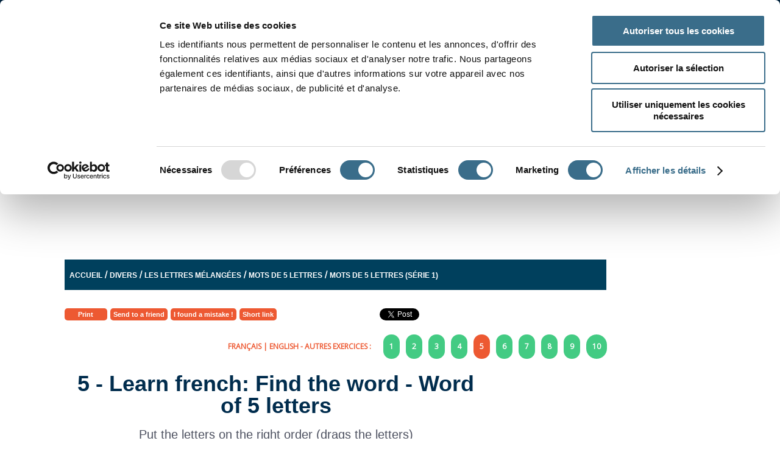

--- FILE ---
content_type: text/html; charset=UTF-8
request_url: https://www.ortholud.com/mots-de-5-lettres-s1-5.html/lang=en
body_size: 17751
content:

<!DOCTYPE html>
<html lang="fr">
  <head>
    <meta charset="utf-8">
    <meta http-equiv="X-UA-Compatible" content="IE=edge">
    <meta name="viewport" content="width=device-width, initial-scale=1">
    <meta name="description" content="Put the letters on the right order (drags the letters). Game for learning French">
	<meta name="keywords" content="">
    <meta name="Date-Creation-yyyymmdd" content="20161221">
	<meta name="Date-Revision-yyyymmdd" content="20180207">
    <meta http-equiv="Content-Type" content="text/html; charset=utf-8" /> 
    <meta property="og:title" content="S1-5. Learn french: Find the word - Word of 5 letters" /> 
	<meta property="og:type" content="article" />
	<meta property="og:image" content="https://www.ortholud.com/resource/uploads/1517973767_og_image.gif" />
	<meta property="og:url" content="https://www.ortholud.com/mots-de-5-lettres-s1-5.html/lang=en" /> 
	<meta property="og:description" content="Put the letters on the right order (drags the letters). Game for learning French" />
    <meta property="og:locale" content="fr_FR" />
    <meta property="og:locale:alternate" content="en_GB" />
    <meta property="og:locale:alternate" content="en_US" />
    <meta property="og:site_name" content="Ortholud" />
	<meta property="fb:app_id" content="966242223397117" />
	<link rel="apple-touch-icon" sizes="57x57" href="/apple-icon-57x57.png">
    <link rel="apple-touch-icon" sizes="60x60" href="/apple-icon-60x60.png">
    <link rel="apple-touch-icon" sizes="72x72" href="/apple-icon-72x72.png">
    <link rel="apple-touch-icon" sizes="76x76" href="/apple-icon-76x76.png">
    <link rel="apple-touch-icon" sizes="114x114" href="/apple-icon-114x114.png">
    <link rel="apple-touch-icon" sizes="120x120" href="/apple-icon-120x120.png">
    <link rel="apple-touch-icon" sizes="144x144" href="/apple-icon-144x144.png">
    <link rel="apple-touch-icon" sizes="152x152" href="/apple-icon-152x152.png">
    <link rel="apple-touch-icon" sizes="180x180" href="/apple-icon-180x180.png">
    <link rel="icon" type="image/png" sizes="192x192"  href="/android-icon-192x192.png">
    <link rel="icon" type="image/png" sizes="32x32" href="/favicon-32x32.png">
    <link rel="icon" type="image/png" sizes="96x96" href="/favicon-96x96.png">
    <link rel="icon" type="image/png" sizes="16x16" href="/favicon-16x16.png">
    <link rel="manifest" href="/manifest.json">
    <meta name="msapplication-TileColor" content="#ffffff">
    <meta name="msapplication-TileImage" content="/ms-icon-144x144.png">
    <meta name="theme-color" content="#ffffff">
    <title>S1-5. Learn french: Find the word - Word of 5 letters</title>
    <meta name="category" content="Ã©ducation">
	<meta name="robots" content="index, follow">
	<meta name="distribution" content="global">
	<meta name="revisit-after" content="7 days">
	<meta name="author" lang="fr" content="Pascal Canac">
	<meta name="copyright" content="Ortholud.com">
    <link rel="stylesheet" href="/resource/css/jquery-ui.css">
	<link rel="stylesheet" href="/resource/css/jquery.mobile-1.4.4.min.css"/>
   	<link rel="stylesheet" href="/resource/css/style.css?fri=sh" />
    <!--<link href='https://fonts.googleapis.com/css?family=Proxima+Nova' rel='stylesheet' type='text/css'>-->
    <link href='https://fonts.googleapis.com/css?family=Open+Sans' rel='stylesheet' type='text/css' >
	<link href='https://fonts.googleapis.com/css?family=Shadows+Into+Light+Two' rel='stylesheet' type='text/css' >
    <link href='https://fonts.googleapis.com/css?family=Crimson+Text' rel='stylesheet' type='text/css' >
    <link href='https://fonts.googleapis.com/css?family=Lato' rel='stylesheet' type='text/css'>
    <link rel="stylesheet" href="/resource/css/print.css?aaa=aa" media="print"/>
	<link rel="stylesheet" href="https://cdnjs.cloudflare.com/ajax/libs/font-awesome/5.15.2/css/all.min.css" integrity="sha512-HK5fgLBL+xu6dm/Ii3z4xhlSUyZgTT9tuc/hSrtw6uzJOvgRr2a9jyxxT1ely+B+xFAmJKVSTbpM/CuL7qxO8w==" crossorigin="anonymous" />

    <script id="Cookiebot" src="https://consent.cookiebot.com/uc.js" data-cbid="01ff9a01-24e8-48fd-b2ee-31ced1287cd9" type="text/javascript" async></script>
	  <script type="text/javascript">
		//var $ = jQuery.noConflict();
	</script>
      
	<script src="/resource/js/jquery-1.11.1.min.js"></script>
   <script src="/resource/js/jquery.mobile-1.4.4.min.js?test=111"></script>
    <!--<script src="http://malsup.github.com/jquery.form.js"></script> -->
    <script async src="/resource/js/xhr.js"></script>
    <script src="/resource/js/functions.js?asd=11"></script>
    <script src="/resource/js/jquery-ui.min.js"></script>
    <script type="text/javascript" src="/resource/js/jquery-touch-punch.js"></script>
    <script async type="text/javascript" src="/resource/js/keyboard.js" charset="UTF-8"></script>
	<link rel="stylesheet" type="text/css" href="/resource/css/keyboard.css">

      
	  
	<!-- Begin Cookie Consent plugin by Silktide - http://silktide.com/cookieconsent -->
<!--<script type="text/javascript">
    window.cookieconsent_options = {"message":"Ce site Web utilise des cookies. En poursuivant votre navigation, vous acceptez l'utilisation de cookies &agrave; des fins statistiques et de personnalisation de la publicit&eacute;.","dismiss":"OK","learnMore":"","link":null,"theme":"dark-bottom"};
</script>

<script async type="text/javascript" src="/resource/js/cookieconsent.min.js"></script>-->
<!-- End Cookie Consent plugin -->
<script type="text/javascript">
	(function() {
		var adlS = document.createElement('script'); adlS.type = 'text/javascript'; adlS.async = true;
		adlS.src = '//www.adwidecenter.com/adlscript/showads.php?idpub=500196&tmp='+Math.floor(Math.random()*99999999999);
		var sadlS = document.getElementsByTagName('script')[0]; sadlS.parentNode.insertBefore(adlS, sadlS);
	})();
</script>
<script data-ad-client="ca-pub-1438122037622195" async src="https://pagead2.googlesyndication.com/pagead/js/adsbygoogle.js"></script>

  <!-- code google annonce de page -->
<script async src="//pagead2.googlesyndication.com/pagead/js/adsbygoogle.js"></script>
<script>
  (adsbygoogle = window.adsbygoogle || []).push({
    google_ad_client: "ca-pub-1438122037622195",
    enable_page_level_ads: true
  });
</script>
<!-- fin code google annonce de page --></head>
  <body spellcheck="false">
 <div id="fb-root"></div>
<script>(function(d, s, id) {
  var js, fjs = d.getElementsByTagName(s)[0];
  if (d.getElementById(id)) return;
  js = d.createElement(s); js.id = id;
  //js.src = "//connect.facebook.net/fr_FR/sdk.js#xfbml=1&version=v2.6&appId=478030152308896";
  js.src = "//connect.facebook.net/fr_FR/sdk.js#xfbml=1&version=v2.6";
  fjs.parentNode.insertBefore(js, fjs);
}(document, 'script', 'facebook-jssdk'));</script>
  
  <div data-role="page" class="jqm-demos" id="game-page" data-dom-cache="false" data-ajax="false">
    <div data-role="header"> <!--data-position="fixed"-->
    	
<!--<a href="/abonnement-ortholud.html" class="autres_exercices sans_pub" data-role="none" data-ajax="false">Ortholud sans Pub !</a>-->
<div class="header-wrapper">
    		<div class="width100-blue">
            		<div class="wrapper">
                        <nav id="nav">
                                <ul class="navigation">
                                    
                                        <li class="level1"><a href="https://www.ortholud.com/index.html" data-ajax="false">Accueil</a>  </li>
                                        <li class="level1"><a href="https://www.ortholud.com/conjugaison.html" data-ajax="false">Conjugaison</a>  <ul> <li><a href="https://www.ortholud.com/exercices_avec_les_temps_1.html" data-ajax="false">Par temps</a></li> <li><a href="https://www.ortholud.com/exercices_divers_de_conjugaison.html" data-ajax="false">Avec divers temps</a></li> <li><a href="https://www.ortholud.com/accord_du_participe_passe.html" data-ajax="false">L'accord du participe passé</a></li> <li><a href="https://www.ortholud.com/je_conjugue.html" data-ajax="false">Je conjugue</a></li> <li><a href="https://www.ortholud.com/exercices-divers-conjugaison.html" data-ajax="false">Jeux divers</a></li> <li><a href="https://www.ortholud.com/le_conjugeur_ortholud.html" data-ajax="false">Le conjugueur Ortholud</a></li></ul></li>
                                        <li class="level1"><a href="https://www.ortholud.com/exercices_de_grammaire_1.html" data-ajax="false">Grammaire</a>  <ul> <li><a href="https://www.ortholud.com/exercices_de_grammaire_1_1.html" data-ajax="false">La phrase</a></li> <li><a href="https://www.ortholud.com/adjectifs.html" data-ajax="false">L'adjectif</a></li> <li><a href="https://www.ortholud.com/determinants.html" data-ajax="false">Les déterminants </a></li> <li><a href="https://www.ortholud.com/exercices_de_grammaire_2.html" data-ajax="false">Les noms</a></li> <li><a href="https://www.ortholud.com/exercices_de_grammaire_3.html" data-ajax="false">Homonymes et homophones</a></li> <li><a href="https://www.ortholud.com/adverbes_1.html" data-ajax="false">Les adverbes</a></li> <li><a href="https://www.ortholud.com/pronoms.html" data-ajax="false">Pronoms</a></li> <li><a href="https://www.ortholud.com/exercices_divers_grammaire.html" data-ajax="false">Exercices divers</a></li></ul></li>
                                        <li class="level1"><a href="https://www.ortholud.com/exercices_d_orthographe.html" data-ajax="false">Orthographe</a>  <ul> <li><a href="https://www.ortholud.com/exercices_d_orthographe_1_1.html" data-ajax="false">Alphabet</a></li> <li><a href="https://www.ortholud.com/exercices_d_orthographe_2_1.html" data-ajax="false">Formation des mots</a></li> <li><a href="https://www.ortholud.com/exercices_d_orthographe_3.html" data-ajax="false">Un son - plusieurs orthographes</a></li> <li><a href="https://www.ortholud.com/exercices_d_orthographe_4.html" data-ajax="false">Voyelles - Consonnes - Syllabes</a></li> <li><a href="https://www.ortholud.com/accents.html" data-ajax="false">Les accents</a></li> <li><a href="https://www.ortholud.com/orthographe_divers.html" data-ajax="false">Divers</a></li></ul></li>
                                        <li class="level1"><a href="https://www.ortholud.com/dictees.html" data-ajax="false">Dictée</a>  <ul> <li><a href="https://www.ortholud.com/dictees-de-mots.html" data-ajax="false">Dictées de mots</a></li> <li><a href="https://www.ortholud.com/dictees-de-mots-images.html" data-ajax="false">Dictées de mots avec images</a></li> <li><a href="https://www.ortholud.com/dictees-de-mots-clique-glisse.html" data-ajax="false">Dictées de mots - cliqué-glissé</a></li> <li><a href="https://www.ortholud.com/dictees-de-phrases.html" data-ajax="false">Dictées de phrases</a></li></ul></li>
                                        <li class="level1"><a href="https://www.ortholud.com/exercices_de_lecture.html" data-ajax="false">Lecture</a>  <ul> <li><a href="https://www.ortholud.com/exercices_de_lecture_page_1.html" data-ajax="false">Jeux de lecture</a></li> <li><a href="https://www.ortholud.com/orthographe-divers-sons.html" data-ajax="false">Jeux divers avec les sons</a></li> <li><a href="https://www.ortholud.com/lecture-textes-a-completer.html" data-ajax="false">Phrases ou Textes à compléter</a></li> <li><a href="https://www.ortholud.com/conseil_de_lecture.html" data-ajax="false">Conseils de lecture</a></li></ul></li>
                                        <li class="level1"><a href="https://www.ortholud.com/exercices_de_vocabulaire.html" data-ajax="false">Vocabulaire</a>  <ul> <li><a href="https://www.ortholud.com/vocabulaire-premiers-mots.html" data-ajax="false">Premiers mots</a></li> <li><a href="https://www.ortholud.com/exercices-imagiers.html" data-ajax="false">Imagiers</a></li> <li><a href="https://www.ortholud.com/exercices_de_vocabulaire_2.html" data-ajax="false">Jeux avec les mots</a></li></ul></li>
                                        <li class="level1"><a href="https://www.ortholud.com/jeux_divers.html" data-ajax="false">Divers</a>  <ul> <li><a href="https://www.ortholud.com/mots_a_caser.html" data-ajax="false">Mots à caser</a></li> <li><a href="https://www.ortholud.com/mots_a_meles.html" data-ajax="false">Mots mêlés</a></li> <li><a href="https://www.ortholud.com/jeux-avec-les-mots.html" data-ajax="false">Jeux avec les mots</a></li> <li><a href="https://www.ortholud.com/lettres-melangees_1.html" data-ajax="false">Les lettres mélangées</a></li> <li><a href="https://www.ortholud.com/puzzles.html" data-ajax="false">Puzzles</a></li> <li><a href="https://www.ortholud.com/expressions-pendu-et-autres.html" data-ajax="false">Expressions - Pendus - etc ....</a></li> <li><a href="https://www.ortholud.com/mots-croises.html" data-ajax="false">Mots croisés</a></li> <li><a href="https://www.ortholud.com/jeux-pour-les-fetes.html" data-ajax="false">Jeux pour les fêtes</a></li> <li><a href="https://www.ortholud.com/tests-et-qcm.html" data-ajax="false">Test</a></li> <li><a href="https://www.ortholud.com/fiches-a-imprimer.html" data-ajax="false">À imprimer</a></li></ul></li>
                                        <li class="level1"><a href="https://www.ortholud.com/ortholud_par_classe.html" data-ajax="false">Par classe</a>  <ul> <li><a href="https://www.ortholud.com/gs.html" data-ajax="false">Maternelle - GS</a></li> <li><a href="https://www.ortholud.com/cp.html" data-ajax="false">Cp</a></li> <li><a href="https://www.ortholud.com/ce1.html" data-ajax="false">Ce1</a></li> <li><a href="https://www.ortholud.com/ce2.html" data-ajax="false">Ce2</a></li> <li><a href="https://www.ortholud.com/cm1.html" data-ajax="false">Cm1</a></li> <li><a href="https://www.ortholud.com/cm2.html" data-ajax="false">Cm2</a></li> <li><a href="https://www.ortholud.com/6eme.html" data-ajax="false">6 ème</a></li> <li><a href="https://www.ortholud.com/5eme.html" data-ajax="false">5 ème</a></li> <li><a href="https://www.ortholud.com/4eme.html" data-ajax="false">4 ème</a></li> <li><a href="https://www.ortholud.com/3eme.html" data-ajax="false">3 ème</a></li> <li><a href="https://www.ortholud.com/debutants-fle.html" data-ajax="false">Débutants - Fle</a></li></ul></li>
                                        <li class="level1"><a href="https://www.ortholud.com/autres-matieres.html" data-ajax="false">Autres matières</a>  <ul> <li><a href="https://www.ortholud.com/anglais.html" data-ajax="false">Exercices d'anglais</a></li> <li><a href="https://www.ortholud.com/mathematiques.html" data-ajax="false">Mathématiques</a></li></ul></li>
                                        <li class="level1"><a href="/abonnement-ortholud.html" data-ajax="false">Abonnement</a>  <ul> <li><a href="/code/login.php" data-ajax="false">Accès professeur / individuel / parent</a></li> <li><a href="/code/login_student.php" data-ajax="false">Accès élève</a></li></ul></li>
									
                                </ul>
                            
                        </nav>
						<div class="menu" id="teacher_menu" style="display: none">
							<div class="school_logo"></div>
							<a href="/code/dashboard.php" data-ajax="false"><i class="fa fa-home"></i> Tableau de bord </a><br />
							<a href="/code/my_account.php" data-ajax="false"><i class="fa fa-user"></i> Mon compte </a><br />
							<a href="/code/classes.php" data-ajax="false"><i class="fa fa-graduation-cap"></i> Classes </a><br />
							<a href="/code/students.php" data-ajax="false"><i class="fa fa-users"></i> Élèves </a><br />
							<a href="/code/messages.php" data-ajax="false" class="envelope"><i class="fa fa-envelope"></i> Messages <span class="unread_messages">0</span></a><br />
							<a href="/code/games.php" data-ajax="false"><i class="fa fa-bars"></i> Exercices </a><br />
							<a href="/code/transactions.php" data-ajax="false"><i class="fa fa-file"></i> Facturation </a><br />
							<a href="/help_teacher.html" data-ajax="false"><i class="fa fa-question"></i> Aide </a><br />
							<a href="/code/logout.php" data-ajax="false"><i class="fa fa-sign-out-alt"></i> Se déconnecter </a><br />
							<small id="mem_info"></small>
						</div>
						<div class="menu" id="student_menu" style="display: none">
							<div class="school_logo"></div>
							<a href="/code/dashboard.php" data-ajax="false"><i class="fa fa-home"></i> Tableau de bord </a><br />
							<a href="/code/my_student_account.php" data-ajax="false"><i class="fa fa-user"></i> Mon compte</a><br />
							<a href="/code/my_todo.php" data-ajax="false"><i class="fa fa-bars"></i> Exercices demandés</a><br />
							<a href="/code/my_todo_divers.php" data-ajax="false"><i class="fa fa-bars"></i> Exercices divers</a><br />
							<a href="/code/my_messages.php" data-ajax="false" class="envelope"><i class="fa fa-envelope"></i> Messages<span class="unread_messages">0</span></a><br />
							<a href="/help_student.html" data-ajax="false"><i class="fa fa-question"></i> Aide </a><br />
							<a href="/code/logout.php" data-ajax="false"><i class="fa fa-sign-out-alt"></i> Se déconnecter</a><br />
						</div>
                        <!--<nav id="nav">
                            <ul class="navigation">
                                <li><a href="#">Conjugaison</a></li>
                                <li><a href="#">Grammaire</a></li>
                                <li><a href="#">Orthographe &raquo;</a>
                                    <ul>
                                        <li><a href="#">Orthographe page 1</a></li>
                                        <li><a href="#">Orthographe page 2</a></li>
                                        <li><a href="#">Orthographe page 3</a></li>					
                                        <li><a href="#">Orthographe page 4</a></li>
                                        <li><a href="#">Orthographe page 5</a></li>
                                        <li><a href="#">Orthographe page 6</a></li>
                                    </ul>
                                </li>
                            <li><a href="#" >Dict&eacute;s</a></li>
                            <li><a href="#" >Vocabulaire</a></li>
                            <li><a href="#" >Lecture</a></li>
                            <li><a href="#" >Jeux divers</a></li>
                            <li><a href="#" >Divers</a></li>
                            </ul>
                        </nav>-->
            
                        <img src="/resource/images/menu.png" class="mobile-menu" onclick="$('#nav').slideToggle();" />
                     </div>
            </div>
            
            
            <a href="/index.php" data-ajax="false" rel="external"><img src="/resource/images/logo.png" alt="jeux de mémoire" title="jeux de mémoire" class="logo"/></a>
            
            <div class="advert4"><script async src="//pagead2.googlesyndication.com/pagead/js/adsbygoogle.js"></script>
<!-- ortholud-300x250 -->
<ins class="adsbygoogle"
     style="display:inline-block;width:300px;height:250px"
     data-ad-client="ca-pub-1438122037622195"
     data-ad-slot="6404170302"></ins>
<script>
(adsbygoogle = window.adsbygoogle || []).push({});
</script>


</div>

			<div class="width100-orange">
            	<div class="wrapper">
                    <div class="search-section">
                    			<h3>APPRENDRE À CONJUGUER</h3>
                                <div class="search-line">
                                    <form name="searchform" method="get" action="/code/conjuguer-verbe.php" data-ajax="false">
                                        <input type="text" name="verbe" id="key_verb" data-role="none" value="" placeholder="Taper votre verbe ici..."/>
                                        <button data-role="none">CONJUGUER</button>
                                    </form>
                                    <button data-role="none" onclick="window.location='/code/conj_game.php?verbe='+document.getElementById('key_verb').value;">CR&Eacute;ER UN EXERCICE</button>
                                </div>
                            </div>
                            
                    </div>
                 </div>
            </div>
    </div><!-- /header -->
    <div role="main" class="ui-content jqm-content jqm-fullwidth">
        <div class="wrapper">
		<div class="advert1"><script async src="https://pagead2.googlesyndication.com/pagead/js/adsbygoogle.js?client=ca-pub-1438122037622195"
     crossorigin="anonymous"></script>
<!-- Ortholud 970x90 -->
<ins class="adsbygoogle"
     style="display:inline-block;width:970px;height:90px"
     data-ad-client="ca-pub-1438122037622195"
     data-ad-slot="8567737904"></ins>
<script>
     (adsbygoogle = window.adsbygoogle || []).push({});
</script>
</div>

  <div class="page-content">
  		<div class="breadcrumbs"><a href='/' data-ajax='false'>Accueil</a> / <a href="/jeux_divers.html" data-ajax="false">Divers</a>  / <a href="/lettres-melangees_1.html" data-ajax="false">Les lettres mélangées</a>  / <a href="/lettres-melangees-5-lettres.html" data-ajax="false">Mots de 5 lettres</a>  / <a href="/lettres-melangees-5l-serie1.html" data-ajax="false">Mots de 5 lettres (série 1) </a></div>
        
        <div class="clearfix"></div>
      	<div class="social-links">
            <div class="fb-like" data-href="" data-layout="button_count" data-action="like" data-show-faces="false" data-share="true"></div>
            
            <a href="https://twitter.com/share?url=" class="twitter-share-button">Tweet</a>
            <script>!function(d,s,id){var js,fjs=d.getElementsByTagName(s)[0],p=/^http:/.test(d.location)?'http':'https';if(!d.getElementById(id)){js=d.createElement(s);js.id=id;js.src=p+'://platform.twitter.com/widgets.js';fjs.parentNode.insertBefore(js,fjs);}}(document, 'script', 'twitter-wjs');</script>
            
            <a href="javascript:window.print()" class="imprimer">[fr:]Imprimer[/fr:][en:]Print[/en:]</a>
            
            <a href="#popupDialog-envoyer" data-rel="popup" data-position-to="window" data-transition="pop" id="popupOpen-envoyer" class="imprimer" style="width:auto" onclick="document.getElementById('url1').value=window.location.href;">[fr:]Envoyer à un ami[/fr:][en:]Send to a friend[/en:]</a>
            
            <a href="#popupDialog-report" data-rel="popup" data-position-to="window" data-transition="pop" id="popupOpen-report" class="imprimer" style="width:auto" onclick="document.getElementById('url').value=window.location.href;">[fr:]J'ai trouvé une erreur ![/fr:][en:]I found a mistake ![/en:]</a>
            
            <!--<a href="#popupDialog-short" data-rel="popup" data-position-to="window" data-transition="pop" id="popupOpen-short" class="imprimer" style="width:auto" onclick="document.getElementById('url').value=window.location.href; copyToClipboard('#shortlink');">[fr:]Lien court[/fr:][en:]Short link[/en:]</a>-->
            
            <a href="javascript:void(0)" id="popupOpen-short" class="imprimer" style="width:auto" onclick="get_short_link();">[fr:]Lien court[/fr:][en:]Short link[/en:]</a>
            
            	<input type="hidden" id="shortlink" data-role="none"/>
				<div id="short_wrapper" style="display:none">
				<p><span id="copy_link"></span></p>
				<a href="javascript:void(0);" class="ui-link imprimer" style="width:auto" onClick="copyToClipboard('#shortlink');">[fr:]Copier le lien[/fr:][en:]Copy link[/en:]</a></div>

        </div>
        
      <style>
        #draggable { width: 100px; height: 100px; padding: 0.5em; float: left; margin: 10px 10px 10px 0; }
        #droppable { width: 150px; height: 150px; padding: 0.5em; float: left; margin: 10px; }
		.word{float:left; background-color:#643b6a; color:#fff; height:50px; line-height:50px; border-radius:25px; font-family:'Open Sans', Helvetica, sans-serif; font-weight:bold; font-size:12px; text-decoration:none; text-shadow:none; padding:0 20px;  margin-right:15px; margin-top:15px;}
.target {float:left; width:980px; height:180px; margin:10px;padding:0px;border:1px solid #aaaaaa;}
.game div input{float:left; width:280px; height:180px;border:1px solid #aaaaaa; margin:0;}
.demo{color:#4f5362; font-family:"Montserrat Ultralight",Helvetica,sans-serif; font-size:18px; text-align:left; float:left; width:100%; /*margin-right:2%;*/ margin:0; line-height:40px;}
.demo span{display:block}

        </style>
        <script>
        $(function() {
			
			///IT WORKS WITH TOUCHPUNCH
			/*jQuery.event.props.push('dataTransfer');
			jQuery.event.fixHooks.drop = { props: [ "dataTransfer" ] };
			 $(".word").on("dragstart", function (e) {
			   console.log("dragstart");
			   console.dir(e);
			   //e.originalEvent.dataTransfer.setData("articleId", $(this).data("articleId"))
			   //e.originalEvent.dataTransfer.setData("oldDate", $(this).data("date"));
			   e.dataTransfer = e.originalEvent.dataTransfer;
			    e.dataTransfer.effectAllowed='move';
				e.dataTransfer.setData("Text",ev.target.getAttribute('id')); 
				return true;
		   });
		   $(".word").on('dragover', function (e) {
			   console.log("dragover");
			   e.preventDefault();
			   e.stopPropagation();
		   });
		   $(".word").on('drop', function (e) {
			   console.log("drop");
			   e.preventDefault();
			   e.stopPropagation();
			   dropComplete(e,this);
		   });*/
		   
		    $(".word").on('click', function (e) {
			   console.log("drop "+$(this).attr('class'));
			   var class_name=$(this).attr('class');
			   class_name=replaceAll(class_name, 'word', '')
			   document.getElementById("check"+class_name.trim()).style.display="inline";
			   document.getElementById("essaye"+class_name.trim()).style.display="none";
		   });
			
          //$( ".word" ).draggable();
		  $( ".demo" ).sortable();
		$( ".demo" ).disableSelection();
		<!-- Refresh list to the end of sort to have a correct display -->
		/*$( ".demo" ).bind( "sortstop", function(event, ui) {
		  $('.demo').listview('refresh');
		});*/
          $( ".target" ).droppable({
            drop: function( event, ui ) {
             /* $( this )
                .addClass( "ui-state-highlight" )
                .find( "p" )
                  .html( "Dropped!" );*/
				  alert("dropped");
					/*event.preventDefault();
					var src=event.dataTransfer.getData("Text"); 
					//alert( ev.target.getAttribute('id') + " " + el);
					if (isChildOf(event.target.getAttribute('id'),el)==false ) event.target.appendChild(document.getElementById(src)); 
					//el.appendChild(document.getElementById(src));
					event.stopPropagation();
					return false;
*/
            }
          });
        });
		
		function replaceAll(str, find, replace) {
		  return str.replace(new RegExp(find, 'g'), replace);
		}
		function dragInitialize(ev){
			ev.dataTransfer.effectAllowed='move';
			ev.dataTransfer.setData("Text",ev.target.getAttribute('id')); 
			console.log(ev.target.getAttribute('id'));
			return true;
		}

		function dropComplete(ev, el){
			ev.preventDefault();
			var src=ev.dataTransfer.getData("Text"); 
			console.log( ev.target.getAttribute('id') + " " + el);
			if (isChildOf(ev.target.getAttribute('id'),el)==false ) ev.target.appendChild(document.getElementById(src)); 
			//el.appendChild(document.getElementById(src));
			ev.stopPropagation();
			return false;
		}

		function check(id){
			var str=""; var string_corect="";
			
			/*$('#check input[type="text"]').each(function(){
			   if(this.id){ 
					str+=" "+this.value;
			   }
			});*/
			$('.game div.word'+id).each(function(){
			   if(this.id){ 
					str+=$("#"+this.id).text();
			   }
			});
			str.replace("  "," ");
			str=str.trim(); 
			$('input.correct_value'+id).each(function(){
			   if(this.id){ 
					string_corect+=" "+$("#"+this.id).val();
			   }
			});
			console.log(str + "XXX"+ document.getElementById('correct_value'+id).value);
			if (str.toLowerCase()==document.getElementById('correct_value'+id).value){ 
				//alert("Bravo !!!");
				document.getElementById('result').style.display='block';
				document.getElementById('result2').style.display='block';
				////$.mobile.silentScroll($('#result').offset().top)
				document.getElementById('recommencer').style.display='block';
				if (getCookie("logat")=="student") save_result(getCookie("user"),1471, 1, 10);
			}
			else{ 
				//alert("not correct");
				document.getElementById("check"+id).style.display="none";
				document.getElementById("essaye"+id).style.display="inline";
			}
		//	alert((nr_corect/variante)*100+"%");
			/*if (corect==false) alert("not correct");
			else alert("correct");*/
		}

		function isChildOf(ChildObject,ContainerObject) { 
                        var retval=false; 
                        var curobj; 
                        if(typeof(ContainerObject)=="string") {
                                ContainerObject=document.getElementById(ContainerObject);
                        }
                        if(typeof(ChildObject)=="string"){
                                ChildObject=document.getElementById(ChildObject);
                        }
                        curobj=ChildObject.parentNode; 
                        while(curobj!=undefined) { 
                                if(curobj==document.body) {
                                        break;
                                } 
                                if(curobj.id==ContainerObject.id)  {
                                        retval =true;
                                        break;
                                }
                                curobj=curobj.parentNode;//move up the hierarchy 
                        } 
                        return retval; 
}

        </script>
        
        <div class="game">
        	
              <!--<div id="draggable" class="ui-widget-content">
                <p>Drag me to my target</p>
              </div>-->
              <div class="same_parent_wrapper"><div class="same_parent" style="background:none; color:#ED5932 !important"><a href='https://www.ortholud.com/mots-de-5-lettres-s1-5.html/lang=fr' class='lang_switch' data-ajax='false'>FRAN&Ccedil;AIS</a> | <a href='https://www.ortholud.com/mots-de-5-lettres-s1-5.html/lang=en' data-ajax='false' class='lang_switch'>ENGLISH</a> - Autres exercices : </div><a href="/mots-de-5-lettres-s1-1.html" data-ajax="false" class="same_parent">1</a> <a href="/mots-de-5-lettres-s1-2.html" data-ajax="false" class="same_parent">2</a> <a href="/mots-de-5-lettres-s1-3.html" data-ajax="false" class="same_parent">3</a> <a href="/mots-de-5-lettres-s1-4.html" data-ajax="false" class="same_parent">4</a> <div class="same_parent current">5</div> <a href="/mots-de-5-lettres-s1-6.html" data-ajax="false" class="same_parent">6</a> <a href="/mots-de-5-lettres-s1-7.html" data-ajax="false" class="same_parent">7</a> <a href="/mots-de-5-lettres-s1-8.html" data-ajax="false" class="same_parent">8</a> <a href="/mots-de-5-lettres-s1-9.html" data-ajax="false" class="same_parent">9</a> <a href="/mots-de-5-lettres-s1-10.html" data-ajax="false" class="same_parent">10</a></div>
              <div class="clearfix"></div>

              <div class="game-type-2">
                  <h1>5 - [fr:]Lettres mélangées : Mot de 5 lettres [/fr:] [en:]Learn french: Find the word - Word of 5 letters[/en:]</h1>
                  <h2>[fr:]Replace dans le bon ordre les lettres de ce mot. [/fr:] [en:]Put the letters on the right order (drags the letters) [/en:]</h2>
                <div class="text_before"><font color="#ed5932"><b>[fr:]Indice : [/fr:][en:]Hint: [/en:] Vêtement</b></font></div>
                <div class="clearfix"></div>
                <p><div class='clearfix'></div><div class='demo'><div id="word0" class="word word0" > I</div><div id="word1" class="word word0" > E</div><div id="word2" class="word word0" > L</div><div id="word3" class="word word0" > T</div><div id="word4" class="word word0" > G</div></div><div style="clear:both"><button style="float:left;" onclick="check(0);" data-role="none" id="check0">[fr:]J'ai terminé[/fr:][en:]Done![/en:]</button> 
    <button onclick="check(0);" data-role="none" style="float:left;display:none; background-color:#e9242d" id="essaye0">Essaye encore</button>
	<div id="result2" style="display:none; margin-left:15px; background-color:#408CC7">
                        <p>Bravo !!!</p>
                    </div>
					</div></p>
             </div>
              
              <div class="result-wrapper">
              	  
				  

                  <div id="result"  class="state2" style="display:none;">
                        <p>Bravo !!!</p>
                    </div>
                    <button onclick="location.reload();" data-role="none" id="recommencer" style="display:none">[fr:]Recommencer[/fr:][en:]Start over[/en:]</button>
                    
                   <!-- <p><button onclick="check()" disabled="disabled" id="btn1" data-role="none">[fr:]J'ai terminé[/fr:][en:]Done![/en:]</button></p>-->
                    
                  <input type="hidden" value="g i l e t" id="correct_value0" class="correct_value" />
                <input type="hidden" id="check_value" />
              </div>
              <!--<div id="droppable" class="ui-widget-header">
                <p>Drop here</p>
              </div>-->
              
              <!--<span id="check">
                <div class="target" id="target5"  >   </div>
            </span>-->
    
            <!--<p> </p>-->
            <div class="clearfix"></div>

			<div class="text_after"></div>
             <div class="clearfix"></div>
            <!--<button onclick="location.reload();" data-role="none" id="recommencer">[fr:]Recommencer[/fr:][en:]Start over[/en:]</button>-->
      </div><!-- End demo -->
   </div>
   
   <div class="advert2"><script async src="//pagead2.googlesyndication.com/pagead/js/adsbygoogle.js"></script>
<!-- Ortholud_Sky_exo160x600, date de création 09/05/11 -->
<ins class="adsbygoogle"
     style="display:inline-block;width:160px;height:600px"
     data-ad-client="ca-pub-1438122037622195"
     data-ad-slot="0783188977"></ins>
<script>
(adsbygoogle = window.adsbygoogle || []).push({});
</script>





</div>
        
    <div class="clearfix"></div>
    
</div> 

<div class="above_footer"><div align="center"><br />
<script src="https://pagead2.googlesyndication.com/pagead/js/adsbygoogle.js"></script>
<!-- Ortholud 970x90 --> <ins class="adsbygoogle" style="display: inline-block; width: 970px; height: 90px;" data-ad-client="ca-pub-1438122037622195" data-ad-slot="8567737904"></ins>
<script>// <![CDATA[
(adsbygoogle = window.adsbygoogle || []).push({});
// ]]></script>
</div></div>
    </div><!-- /content -->

	
<div class="width100-cyan">
	<div class="wrapper footer-wrapper">
    	<div class="footer-left">
        	<a href="/index.php" data-ajax="false" rel="external"><img src="/resource/images/logo.png" alt="jeux de mémoire" title="jeux de mémoire" class="logo-footer"/></a>
            <!--<p>Lorem ipsum dolor sit amet, consectetur adipiscing elit. Morbi dignissim est quis hendrerit vestibulum. Proin fermentum risus id ligula ultricies egestas. Nulla vulputate pharetra felis eget congue. Etiam nec semper lectus, vitae accumsan mi. Mauris varius ex et massa pharetra tempor.</p>-->
                <div class="advert3"><script async src="//pagead2.googlesyndication.com/pagead/js/adsbygoogle.js"></script>
<ins class="adsbygoogle"
     style="display:inline-block;width:336px;height:280px"
     data-ad-client="ca-pub-1438122037622195"
     data-ad-slot="7179657343"></ins>
<script>
     (adsbygoogle = window.adsbygoogle || []).push({});
</script>

</div>

            <div class="suivre-wrapper">
            	<a class="access" style="margin-left:0; width:auto" href="#popupDialog-contact" data-rel="popup" data-position-to="window" data-transition="pop" id="popupOpen-contact">Nous contacter</a>
            	<h3>Nous suivre...</h3>
                <a href="https://www.facebook.com/Ortholudcom-140933919278061/" target="_blank"><img src="/resource/images/fb.png" /></a>
                <a href="https://twitter.com/Ortholud" target="_blank"><img src="/resource/images/twitter.png" /></a>
                
            </div>
        </div>
        <div class="footer-right">
        	
            		<div class="search-section">
                    			<h3>RECHERCHER SUR LE SITE</h3>
                                <div class="search-line">
                                    <!--<script async src='https://cse.google.com/cse.js?cx=partner-pub-1438122037622195:6411442403'></script><div class="gcse-searchbox-only"></div>-->
									<script async src="https://cse.google.com/cse.js?cx=005319442460331783492:fghigrwndp8"></script>
									<div class="gcse-searchbox-only"></div>
                                </div>  
								<div class="advert3 show-mobile" style="clear:both"><script async src="//pagead2.googlesyndication.com/pagead/js/adsbygoogle.js"></script>
<!-- ortholud-300x250 -->
<ins class="adsbygoogle"
     style="display:inline-block;width:300px;height:250px"
     data-ad-client="ca-pub-1438122037622195"
     data-ad-slot="6404170302"></ins>
<script>
(adsbygoogle = window.adsbygoogle || []).push({});
</script>
</div>
                    </div>
                    
                    <div class="search-section noborder">
                    
                        <!--<div class="column">-->
                            <!--<h3><tag:footer_menu1 /></h3>-->
                            
                                <div class="column"><a href="/accents.html" data-ajax="false">Accents</a></div>
                                <div class="column"><a href="/adjectifs.html" data-ajax="false">Adjectifs</a></div>
                                <div class="column"><a href="/adverbes-pronoms.html" data-ajax="false">Adverbes</a></div>
                                <div class="column"><a href="/exercices_d_orthographe_1_1.html" data-ajax="false">Alphabet</a></div>
                                <div class="column"><a href="/articles.html" data-ajax="false">Articles</a></div>
                                <div class="column"><a href="/complements.html" data-ajax="false">Compléments</a></div>
                                <div class="column"><a href="/exercices_au_present_du_conditionnel.html" data-ajax="false">Conditionnel</a></div>
                                <div class="column"><a href="" data-ajax="false">Conjonctions</a></div>
                                <div class="column"><a href="/antonymes.html" data-ajax="false">Contraire</a></div>
                                <div class="column"><a href="/couleurs.html" data-ajax="false">Couleurs</a></div>
                                <div class="column"><a href="/adjectifs-demonstratifs.html" data-ajax="false">Démonstratif</a></div>
                                <div class="column"><a href="/voix-active-voix-passive.html" data-ajax="false">Forme active/passive</a></div>
                                <div class="column"><a href="/forme-interrogative.html" data-ajax="false">Forme interrogative</a></div>
                                <div class="column"><a href="/forme-negative.html" data-ajax="false">Forme négative</a></div>
                                <div class="column"><a href="/exercices_au_futur_simple_2.html" data-ajax="false">Futur simple</a></div>
                                <div class="column"><a href="/exercices_de_grammaire_3.html" data-ajax="false">Homonymes</a></div>
                                <div class="column"><a href="/exercices_a_l_imparfait_de_l_indicatif.html" data-ajax="false">Imparfait</a></div>
                                <div class="column"><a href="/jeu-du-pendu.html" data-ajax="false">Jeux du pendu</a></div>
                                <div class="column"><a href="/lettre-muette.html" data-ajax="false">Lettre muette</a></div>
                                <div class="column"><a href="/masculin-ou-feminin.html" data-ajax="false">Masculin - Féminin</a></div>
                                <div class="column"><a href="/mots_a_caser.html" data-ajax="false">Mots à caser</a></div>
                                <div class="column"><a href="/mots-croises.html" data-ajax="false">Mots croisés</a></div>
                                <div class="column"><a href="/mots_a_meles.html" data-ajax="false">Mots mêlés</a></div>
                                <div class="column"><a href="/nombres.html" data-ajax="false">Nombres</a></div>
                                <div class="column"><a href="/accord_du_participe_passe.html" data-ajax="false">Participe passé</a></div>
                                <div class="column"><a href="/exercices_au_passe_compose.html" data-ajax="false">Passé composé</a></div>
                                <div class="column"><a href="/pluriel-des-noms.html" data-ajax="false">Pluriel</a></div>
                                <div class="column"><a href="/ponctuations.html" data-ajax="false">Ponctuation</a></div>
                       <!-- </div>
                        
                        <div class="column">-->
                            <!--<h3><tag:footer_menu3 /></h3>-->
                            <!--<loop:fm3>
                                <a href="<tag:fm3[].link />"><tag:fm3[].name /></a>
                            </loop:fm3>
                        </div>
                         <div class="column">-->
                            <!--<h3><tag:footer_menu4 /></h3>-->
                            <!--<loop:fm4>
                                <a href="<tag:fm4[].link />"><tag:fm4[].name /></a>
                            </loop:fm4>
                        </div>-->
                        
                        <a href="#popup-footer" onclick="jQuery('#popup-footer').popup(); jQuery('#popup-footer').popup('open');" data-rel="popup" data-transition="pop" data-position-to="window" class="access" title="Voir" style="float:right; clear:none; margin:0; padding-top:0; padding-bottom:0">Voir tout</a>
                        
                    </div>
        </div>
    </div>
</div>

<div data-history="false" data-role="popup" id="popup-footer" class="ui-content inside-popup" data-theme="a" style="width:100%; max-width:600px; padding:10px" data-dismissible="true">
                                <a href="#" data-rel="back" data-role="button" data-theme="a" data-icon="delete" data-iconpos="notext" class="ui-btn-right">Close</a>
                                <div class="width100-blue" style="padding-bottom:20px; max-height:300px; overflow-y:auto;">
                                    <div class="wrapper" style="width:100%">
                                        <!--<h2>Top Scores</h2>-->
                                        <div class="right-side width100-cyan" style="margin-right:24px; margin-left:24px; width:510px;">
                                             <div class="search-section noborder">
                                               
                                             	
                                                    <div class="column"><a href="/accents.html" data-ajax="false">Accents</a></div>
                                                    <div class="column"><a href="/adjectifs.html" data-ajax="false">Adjectifs</a></div>
                                                    <div class="column"><a href="/adverbes-pronoms.html" data-ajax="false">Adverbes</a></div>
                                                    <div class="column"><a href="/exercices_d_orthographe_1_1.html" data-ajax="false">Alphabet</a></div>
                                                    <div class="column"><a href="/articles.html" data-ajax="false">Articles</a></div>
                                                    <div class="column"><a href="/complements.html" data-ajax="false">Compléments</a></div>
                                                    <div class="column"><a href="/exercices_au_present_du_conditionnel.html" data-ajax="false">Conditionnel</a></div>
                                                    <div class="column"><a href="" data-ajax="false">Conjonctions</a></div>
                                                    <div class="column"><a href="/antonymes.html" data-ajax="false">Contraire</a></div>
                                                    <div class="column"><a href="/couleurs.html" data-ajax="false">Couleurs</a></div>
                                                    <div class="column"><a href="/adjectifs-demonstratifs.html" data-ajax="false">Démonstratif</a></div>
                                                    <div class="column"><a href="/voix-active-voix-passive.html" data-ajax="false">Forme active/passive</a></div>
                                                    <div class="column"><a href="/forme-interrogative.html" data-ajax="false">Forme interrogative</a></div>
                                                    <div class="column"><a href="/forme-negative.html" data-ajax="false">Forme négative</a></div>
                                                    <div class="column"><a href="/exercices_au_futur_simple_2.html" data-ajax="false">Futur simple</a></div>
                                                    <div class="column"><a href="/exercices_de_grammaire_3.html" data-ajax="false">Homonymes</a></div>
                                                    <div class="column"><a href="/exercices_a_l_imparfait_de_l_indicatif.html" data-ajax="false">Imparfait</a></div>
                                                    <div class="column"><a href="/jeu-du-pendu.html" data-ajax="false">Jeux du pendu</a></div>
                                                    <div class="column"><a href="/lettre-muette.html" data-ajax="false">Lettre muette</a></div>
                                                    <div class="column"><a href="/masculin-ou-feminin.html" data-ajax="false">Masculin - Féminin</a></div>
                                                    <div class="column"><a href="/mots_a_caser.html" data-ajax="false">Mots à caser</a></div>
                                                    <div class="column"><a href="/mots-croises.html" data-ajax="false">Mots croisés</a></div>
                                                    <div class="column"><a href="/mots_a_meles.html" data-ajax="false">Mots mêlés</a></div>
                                                    <div class="column"><a href="/nombres.html" data-ajax="false">Nombres</a></div>
                                                    <div class="column"><a href="/accord_du_participe_passe.html" data-ajax="false">Participe passé</a></div>
                                                    <div class="column"><a href="/exercices_au_passe_compose.html" data-ajax="false">Passé composé</a></div>
                                                    <div class="column"><a href="/pluriel-des-noms.html" data-ajax="false">Pluriel</a></div>
                                                    <div class="column"><a href="/ponctuations.html" data-ajax="false">Ponctuation</a></div>
                                                    <div class="column"><a href="/prefixe.html" data-ajax="false">Préfixe</a></div>
                                                    <div class="column"><a href="/prepositions.html" data-ajax="false">Prépositions</a></div>
                                                    <div class="column"><a href="/present-de-lindicatif.html" data-ajax="false">Présent de l'indicatif</a></div>
                                                    <div class="column"><a href="/exercices_d_orthographe_3.html" data-ajax="false">Son et orthographe</a></div>
                                                    <div class="column"><a href="/exercices_au_present_du_subjonctif.html" data-ajax="false">Subjonctif</a></div>
                                                    <div class="column"><a href="/proposition-subordonnee-relative.html" data-ajax="false">Subordonnée</a></div>
                                                    <div class="column"><a href="/suffixe.html" data-ajax="false">Suffixe</a></div>
                                                    <div class="column"><a href="/syllabes.html" data-ajax="false">Syllabes</a></div>
                                                    <div class="column"><a href="/synonymes.html" data-ajax="false">Synonymes</a></div>
                                                    <div class="column"><a href="/exercices_d_orthographe_4.html" data-ajax="false">Voyelles - Consonnes</a></div>
                                               
                                            </div>
                                         </div>
                                     </div>
                                 </div>
                            </div>

<footer class="width100-blue padding">
	<div class="wrapper" style="margin-bottom: 100px">
			<div><a href="/mentions-legales.html" data-ajax="false">Mentions légales</a> - <a href="/politique-cookies.html" data-ajax="false">Politique Cookies</a> - <a href="/abonnement-ortholud.html" data-ajax="false">Abonnement classe et individuel</a></div>
        	<div>© 2016 ORTHOLUD - Tous droits réservés - conception <a href="http://www.ckd-communication.fr/" target="_blank">CKD-COMMUNICATION</a></div>
        	<p>© Ortholud.com, jeux et exercices pour apprendre le français en s'amusant.   Et c'est gratuit !<br /><br /></p>
    </div>
</footer>
<!--<div data-role="footer" data-position="fixed" data-id="footer" id="footer" data-tap-toggle="false">-->
          <!-- <div data-role="navbar">
                <ul>
                    <li><a href="index.php" data-icon="grid" data-transition="slidefade" id="footer-index" class="<tag:highlight1 />">Accueil</a></li>
                    <li><a href="login.php" data-icon="star" data-transition="slidefade" id="footer-login" class="<tag:highlight2 />">Login</a></li>
                    <li><a href="inner.php" data-icon="gear" data-transition="slidefade" id="footer-inner" class="<tag:highlight3 />">Page</a></li>
                    <li><a href="#" data-icon="arrow-l" class="ui-state-disabled" data-transition="slidefade">D</a></li>
                    <li><a href="contact.php" data-icon="arrow-r" data-transition="slidefade" id="footer-contact" class="<tag:highlight4 />">Contact</a></li>
                </ul>
           </div> -->
<!--</div>--><!-- /footer -->
<script src="https://www.google.com/recaptcha/api.js" async defer></script>
<div data-history="false" data-role="popup" id="popupDialog-contact" data-overlay-theme="a" data-theme="a" data-dismissible="true" style="max-width:450px; text-align:center">
            <div role="main" class="ui-content" style="padding:1em; float:none; padding-top:50px">
            	<a href="#" data-rel="back" class="ui-btn ui-corner-all ui-shadow ui-btn-a ui-icon-delete ui-btn-icon-notext ui-btn-right" style="top:-20px; right:-15px">Close</a>
                <h2>Nous contacter</h2>
                 <form name="contact_form" id="contact-form"  class="envoyer-form" data-ajax="false" method="post" action="/code/envoyer3.php"> <!--onSubmit="return valid_envoyer();" -->
                 	<input type="text" name="name" id="name" size="30" placeholder="Votre nom" data-role="none">
                    <input type="text" name="from" id="from" size="30" placeholder="Votre email" data-role="none">
                    <textarea name="text" id="text" data-role="none" placeholder="Votre message"></textarea>
                    <p>Vous êtes :</p>
                    <p>
                    <input type="radio" name="etes" value="professeur" data-role="none" /> professeur
                    <input type="radio" name="etes" value="&eacute;l&egrave;ve" data-role="none" /> élève
                    <input type="radio" name="etes" value="parent" data-role="none" /> parent
                    <input type="radio" name="etes" value="autre" data-role="none" /> autre</p>
                    <p><input type="text" name="autre" id="autre" size="30" placeholder="Spécifier" data-role="none"></p>
                    <div style="text-align: center">
                    	<div class="g-recaptcha" data-sitekey="6Lf8_d4ZAAAAAMiSFvhlW88E95JkuTW-J0CE4BMR" style="display: inline-block; margin:0 auto; margin-bottom: 20px;"></div>
					 </div>
                    <!--<input type="text" data-role="none" name="code" id="code" placeholder="Code" />
                	<img src="/code/securimage/securimage_show.php" id="captcha"/>
                    <a href="#" onclick="document.getElementById('captcha').src = '/code/securimage/securimage_show.php?' + Math.random(); return false"><img src="/resource/images/refresh.png" width="80" /></a>-->
                    <p class="error-message"></p>

                    <button type="button" class="autres_exercices" data-role="none" onclick="valid_contact();" data-loading-text="Sending">Envoyer</button>
                </form>
            </div>
    </div>

	<div data-history="false" data-role="popup" id="popupDialog-assign" data-overlay-theme="a" data-theme="a" data-dismissible="true" style="min-width:450px; text-align:center">
            <div role="main" class="ui-content" style="float:none; width:450px; padding:50px !important">
            	<a href="#" data-rel="back" class="ui-btn ui-corner-all ui-shadow ui-btn-a ui-icon-delete ui-btn-icon-notext ui-btn-right" style="top:-20px; right:-15px">Close</a>
                <h2>Sélectionner la classe</h2>
                 <form name="assign_form" id="assign_form"  class="envoyer-form" data-ajax="false" method="post" action="/code/assign_game.php"> <!--onSubmit="return valid_envoyer();" -->
					<div class="input-wrapper">
								<div class=" col-md-6" id="classes">
									<label for="class">Class*</label>
									<select class="form-control" data-role="none">
										<option value="0">Selectionnez</option>
									</select>
								</div>
							</div>
                 	
                    <p class="error-message"></p>

                    <button type="button" class="autres_exercices" data-role="none" onclick="valid_assign(1471,1);" data-loading-text="Sending">Attribuer</button>
                </form>
            </div>
    </div>

	<div data-history="false" data-role="popup" id="popupDialog-assign2" data-overlay-theme="a" data-theme="a" data-dismissible="true" style="min-width:450px; text-align:center">
            <div role="main" class="ui-content" style="float:none; width:450px; padding:50px !important">
            	<a href="#" data-rel="back" class="ui-btn ui-corner-all ui-shadow ui-btn-a ui-icon-delete ui-btn-icon-notext ui-btn-right" style="top:-20px; right:-15px">Close</a>
                <h2>Sélectionner la classe</h2>
                 <form name="assign_form" id="assign_form2"  class="envoyer-form" data-ajax="false" method="post" action="/code/assign_game2.php"> <!--onSubmit="return valid_envoyer();" -->
					 <p>NB : pour ce type d'exercice, vous ne pourrez pas connaitre le résultat de l'élève ni savoir si celui-ci l'a fait ou non. Il sera ajouté à la liste d'exercices divers</p>
					<div class="input-wrapper">
								<div class=" col-md-6" id="classes2">
									<label for="class">Class*</label>
									<select class="form-control" data-role="none">
										<option value="0">Selectionnez</option>
									</select>
								</div>
							</div>
                 	
                    <p class="error-message"></p>

                    <button type="button" class="autres_exercices" data-role="none" onclick="valid_assign2(1471);" data-loading-text="Sending">Attribuer</button>
                </form>
            </div>
    </div>
    
    <script>
	function copyToClipboard(element) {
		var jQuerytemp = jQuery("<input />");
		jQuery("body").append(jQuerytemp);
		jQuerytemp.val(jQuery(element).val()).select();
		var result = false;
		try {
			result = document.execCommand("copy");
		} catch (err) {
			console.log("Copy error: " + err);
		}
		jQuerytemp.remove();
		
		/* var jQuerytemp = jQuery("<input>");
		  jQuery("body").append(jQuerytemp);
		  jQuerytemp.val(jQuery(element).val()).select(); 
		   document.execCommand("copy");
		  jQuerytemp.remove(); console.log("copied");*/
	}
	function validateEmail(email) {
		var re = /^(([^<>()\[\]\\.,;:\s@"]+(\.[^<>()\[\]\\.,;:\s@"]+)*)|(".+"))@((\[[0-9]{1,3}\.[0-9]{1,3}\.[0-9]{1,3}\.[0-9]{1,3}])|(([a-zA-Z\-0-9]+\.)+[a-zA-Z]{2,}))jQuery/;
		return re.test(email);
	}
function valid_contact(){
	if (document.contact_form.from.value=="" || document.contact_form.text.value=="")  {
	  jQuery(".error-message").html("Merci de remplir les champs obligatoires");
	  document.contact_form.text.focus();
	  return false;
  }
  else if (!validateEmail(document.contact_form.from.value)){
	  jQuery(".error-message").html("Merci de vérifier le format de l'adresse mail saisie");
	  document.contact_form.from.focus();
	  return false;
  }
  else{  
  	jQuery(".error-message").html("");
	jQuery.ajax({
            url: "/code/envoyer3.php",
            type: "GET",
            data: jQuery('form#contact-form').serialize(),
            success: function(msg){
				console.log(msg);
               if (msg.trim()=="code") alert("Merci de confirmer que vous n'êtes pas un robot");
			   else if (msg.trim()=="sent"){ 
			   	alert("Merci de nous avoir contactés, nous allons vous répondre dès que possible.");
				jQuery("#popupDialog-contact").popup('close');
			   }
			   else alert("Un erreur s'est produite. Veuillez réitérer.");
			   
            },
            error: function(msg){
                alert("Un erreur s'est produite. Veuillez réitérer.");
            }
        });
  }
}
		
function valid_assign(game_id,type){
	if (!jQuery('#class').val()){
		alert("Merci de sélectionner au moins une classe");
	}
  else{  
  		jQuery.ajax({
			url: "/api/no_token.php?r=assign_game&secret=simply2CKD3S2346GHY&game_id="+game_id+"&type="+type,
					type: "POST",
					headers: {
							'Authorization' : getCookie("token")
					   },
					 data: jQuery('#assign_form').serializeArray(),
					success: function(msg){
						console.log(msg);
					   if (msg.trim()=="OK"){ 
						alert("L'exercice a bien été attribué à la classe sélectionnée.");
						jQuery("#popupDialog-assign").popup('close');
					   }
					   else alert("Un erreur s'est produite. Veuillez réitérer.");
					},
					error: function(msg){
						alert("Un erreur s'est produite. Veuillez réitérer.");
						jQuerythis.button('reset');
					}
				});
  }
}
		
function valid_assign2(page_id){
	if (!jQuery('#class').val()){
		alert("Merci de sélectionner au moins une classe");
	}
  else{  
  		jQuery.ajax({
			url: "/api/no_token.php?r=assign_game2&secret=simply2CKD3S2346GHY&page_id="+page_id,
					type: "POST",
					headers: {
							'Authorization' : getCookie("token")
					   },
					 data: jQuery('#assign_form2').serializeArray(),
					success: function(msg){
						console.log(msg);
					   if (msg.trim()=="OK"){ 
						alert("L'exercice a bien été attribué à la classe sélectionnée.");
						jQuery("#popupDialog-assign2").popup('close');
					   }
					   else alert("Un erreur s'est produite. Veuillez réitérer.");
					},
					error: function(msg){
						alert("Un erreur s'est produite. Veuillez réitérer.");
						jQuerythis.button('reset');
					}
				});
  }
}


jQuery(function() {
	
	jQuery('#popupDialog-report').popup(); 
	jQuery('#popupDialog-envoyer').popup(); 
	jQuery('#popupDialog-contact').popup(); 
	jQuery('#popupDialog-short').popup(); 
	jQuery('#popupDialog-assign').popup();
	jQuery('#popupDialog-assign2').popup();
	
	function split( val ) {
      return val.split( /,\s*/ );
    }
    function extractLast( term ) {
      return split( term ).pop();
    }
 
    jQuery( "#key_verb" )
      // don't navigate away from the field on tab when selecting an item
      .bind( "keydown", function( event ) {
        if ( event.keyCode === jQuery.ui.keyCode.TAB &&
            jQuery( this ).autocomplete( "instance" ).menu.active ) {
          event.preventDefault();
        }
      })
      .autocomplete({
        minLength: 3,
        source: function (request, response) {
            jQuery.ajax({
                type: 'GET',
                url: '/code/suggest_verbs.php?term=' + encodeURIComponent(extractLast(request.term)), 
                dataType: 'json',
                success: function(jsonData) {
                    response(jsonData);
                }
            });
        },
        focus: function() {
          // prevent value inserted on focus
          return false;
        },
        select: function( event, ui ) {
         /* var terms = split( this.value );
          // remove the current input
          terms.pop();
          // add the selected item
          terms.push( ui.item.value );
          // add placeholder to get the comma-and-space at the end
          terms.push( "" ); 
          this.value = terms.join( ", " );
          return false;*/
        }
      });
  });

</script>

    
    <script src="https://www.google.com/recaptcha/api.js" async defer></script>   
<a href="#popupDialog-create" data-rel="popup" data-position-to="window" data-transition="slideup" id="popupOpen-create" class="ui-btn ui-corner-all ui-shadow ui-btn-inline ui-icon-delete ui-btn-icon-left ui-btn-b"  style="display:none">Delete page...</a>
    <div data-role="popup" data-history="false" id="popupDialog-create" data-overlay-theme="b" data-theme="b" data-dismissible="false" style="max-width:450px; text-align:center">
        <div role="main" class="ui-content">
            <h3 class="ui-title" id="create-valid">Merci de remplir les champs obligatoires !</h3>
            <h3 class="ui-title" id="create-sent">Your activation link has been sent!</h3>
            <h3 class="ui-title" id="create-error">There was an error! Please try again</h3>
            <a href="#" class="ui-btn ui-corner-all ui-shadow ui-btn-inline ui-btn-b" data-rel="back">OK</a>
        </div>
    </div>
    <a href="#popupDialog-create2" data-rel="popup" data-position-to="window" data-transition="slideup" id="popupOpen-create2" class="ui-btn ui-corner-all ui-shadow ui-btn-inline ui-icon-delete ui-btn-icon-left ui-btn-b"  style="display:none">Delete page...</a>
    <div data-history="false" data-role="popup" id="popupDialog-create2" data-overlay-theme="b" data-theme="b" data-dismissible="false" style="max-width:450px; text-align:center">
        <div role="main" class="ui-content">
            <h3 class="ui-title">There is already an account with the same email/phone number in our database!</h3>
            <a href="#" class="ui-btn ui-corner-all ui-shadow ui-btn-inline ui-btn-b" data-rel="back">OK</a>
        </div>
    </div>

    <div data-role="popup" data-history="false" id="popupDialog-envoyer" data-overlay-theme="a" data-theme="a" data-dismissible="true" style="max-width:450px; text-align:center">
            <div role="main" class="ui-content" style="padding:1em; float:none; padding-top:50px">
            	<a href="#" data-rel="back" class="ui-btn ui-corner-all ui-shadow ui-btn-a ui-icon-delete ui-btn-icon-notext ui-btn-right" style="top:-20px; right:-15px">Close</a>
                <h2>Envoyer à un ami</h2>
                 <form name="envoyer_form" id="envoyer-form"  class="envoyer-form" data-ajax="false" method="post" action="/code/envoyer.php"> <!--onSubmit="return valid_envoyer();" -->
                 	<input type="text" name="name" id="name" size="30" placeholder="Votre nom" data-role="none">
                    <input type="text" name="from" id="from" size="30" placeholder="Votre email" data-role="none">
                    <input type="text" name="to" id="to" size="30" placeholder="Email de votre ami" data-role="none">
                    <textarea name="text" id="text" data-role="none" placeholder="Votre message"></textarea>
                    <input type="text" name="url" id="url1" data-role="none">
					 <div style="text-align: center">
                    	<div class="g-recaptcha" data-sitekey="6Lf8_d4ZAAAAAMiSFvhlW88E95JkuTW-J0CE4BMR" style="display: inline-block; margin:0 auto; margin-bottom: 20px;"></div>
					 </div>
                    <!--<input type="text" data-role="none" name="code" id="code" placeholder="Code" />
                	<img src="/code/securimage/securimage_show.php" id="captcha0" />
                    <a href="#" onclick="document.getElementById('captcha0').src = '/code/securimage/securimage_show.php?' + Math.random(); return false"><img src="/resource/images/refresh.png" width="80" /></a>-->
                    <p class="error-message"></p>

                    <button type="button" class="autres_exercices" data-role="none" onclick="valid_envoyer();" data-loading-text="Sending">Envoyer</button>
                </form>
            </div>
    </div>
    
    <div data-role="popup" data-history="false" id="popupDialog-report" data-overlay-theme="a" data-theme="a" data-dismissible="true" style="max-width:450px; text-align:center">
            <div role="main" class="ui-content" style="padding:1em; float:none; padding-top:50px">
            	<a href="#" data-rel="back" class="ui-btn ui-corner-all ui-shadow ui-btn-a ui-icon-delete ui-btn-icon-notext ui-btn-right" style="top:-20px; right:-15px">Close</a>
                <h2>J'ai trouvé une erreur</h2>
                 <form name="report_form" id="report-form" class="envoyer-form" data-ajax="false" method="post" action="/code/envoyer2.php"> <!--onSubmit="return valid_envoyer();" -->
                    <input type="text" name="from" id="from2" size="30" placeholder="Votre email" data-role="none">
                    <input type="hidden" name="url" id="url" >
                    <textarea name="text" id="text2" data-role="none" placeholder="Description de l'erreur"></textarea>
					<div style="text-align: center">
                    	<div class="g-recaptcha" data-sitekey="6Lf8_d4ZAAAAAMiSFvhlW88E95JkuTW-J0CE4BMR" style="display: inline-block; margin:0 auto; margin-bottom: 20px;"></div>
					 </div>
                    <!--<input type="text" data-role="none" name="code" id="code2" placeholder="Code" />
                	<img src="/code/securimage/securimage_show.php" id="captcha2" />
                    <a href="#" onclick="document.getElementById('captcha2').src = '/code/securimage/securimage_show.php?' + Math.random(); return false"><img src="/resource/images/refresh.png" width="80" /></a>-->
                    <p class="error-message2"></p>

                    <button type="button" class="autres_exercices" data-role="none" onclick="valid_envoyer2();" data-loading-text="Sending">Envoyer</button>
                </form>
            </div>
    </div>
    
    <div data-history="false" data-role="popup" id="popupDialog-short" data-overlay-theme="a" data-theme="a" data-dismissible="true" style="width:400px; text-align:center" data-ajax="false">
            <div role="main" class="ui-content" style="padding:10% !important; float:none; width:80%">
            	<a href="#" data-rel="back" class="ui-btn ui-corner-all ui-shadow ui-btn-a ui-icon-delete ui-btn-icon-notext ui-btn-right" style="top:-20px; right:-15px">Close</a>
                <h2>Lien court</h2>
                <!--<p> [fr:]a été copié. Vous n'avez plus qu'à le coller pour l'utiliser.[/fr:][en:]was copied to clipboard[/en:]</p>-->
				<p style="text-align: center"><span id="copy_link"></span><br /><br />
				<a href="javascript:void(0);" class="ui-link imprimer" onClick="copyToClipboard('#shortlink');" style="width:auto; float:none">Copy to clipboard</a></p>
            </div>
    </div>
    
    <script>
function valid_envoyer(){
	var url_aux=document.envoyer_form.url.value; 
	url_aux=url_aux.split("?");
	var url_new=document.envoyer_form.url.value;
	if (document.getElementById("conj-form")) url_new=url_new.replace(url_aux[1],"verbe="+document.conj_form.name.value); 
	document.envoyer_form.url.value=url_new;
	
	if (document.envoyer_form.from.value=="" || document.envoyer_form.to.value=="" || document.envoyer_form.text.value=="")  {
	  $(".error-message").html("Merci de remplir les champs obligatoires");
	  document.envoyer_form.text.focus();
	  return false;
  }
  else if (!validateEmail(document.envoyer_form.from.value) || !validateEmail(document.envoyer_form.to.value)){
	  $(".error-message").html("Merci de vérifier le format de l'adresse mail saisie");
	  document.envoyer_form.from.focus();
	  return false;
  }
  else  $(".error-message").html("");
	$.ajax({
            url: "/code/envoyer.php",
            type: "GET",
            data: $('form#envoyer-form').serialize(),
            success: function(msg){
				console.log(msg);
               if (msg.trim()=="code") alert("Merci de confirmer que vous n'êtes pas un robot");
			   else if (msg.trim()=="sent"){ 
			   	alert("Email envoyé à votre ami");
				jQuery("#popupDialog-envoyer").popup('close');
			   }
			   else alert("Un erreur s'est produite. Veuillez réitérer.");
			   
            },
            error: function(msg){
                alert("Un erreur s'est produite. Veuillez réitérer.");
            }
        });
}
function validateEmail(email) {
		var re = /^(([^<>()\[\]\\.,;:\s@"]+(\.[^<>()\[\]\\.,;:\s@"]+)*)|(".+"))@((\[[0-9]{1,3}\.[0-9]{1,3}\.[0-9]{1,3}\.[0-9]{1,3}])|(([a-zA-Z\-0-9]+\.)+[a-zA-Z]{2,}))$/;
		return re.test(email);
	}
	
function valid_envoyer2(){
	var url_aux=document.report_form.url.value;
	url_aux=url_aux.split("?");
	var url_new=document.report_form.url.value; 
	if (document.getElementById("conj-form")) url_new=url_new.replace(url_aux[1],"verbe="+document.conj_form.name.value); 
	document.report_form.url.value=url_new;
	
	if (document.report_form.from.value=="" || document.report_form.text.value=="")  {
	  $(".error-message2").html("Merci de remplir les champs obligatoires");
	  document.report_form.text.focus();
	  return false;
  }
   else if (!validateEmail(document.report_form.from.value)){
	  $(".error-message2").html("Merci de vérifier le format de l'adresse mail saisie");
	  document.report_form.from.focus();
	  return false;
  }
  else  $(".error-message2").html("");
	$.ajax({
            url: "/code/envoyer2.php",
            type: "GET",
            data: $('form#report-form').serialize(),
            success: function(msg){
               if (msg.trim()=="code") alert("Merci de confirmer que vous n'êtes pas un robot");
			   else if (msg.trim()=="sent"){ 
			   	alert("Merci pour votre attention, le message a été envoyé.");
				jQuery("#popupDialog-report").popup('close');
			   }
			   else alert("Un erreur s'est produite. Veuillez réitérer.");
			   
            },
            error: function(msg){
                alert("Un erreur s'est produite. Veuillez réitérer.");
            }
        });
}

</script>


    
     <!--<div data-role="panel" data-position-fixed="true" data-display="push" data-theme="b" id="nav-panel">
        <ul data-role="listview">
            <li data-icon="delete"><a href="#" data-rel="close">Fermer le menu</a></li>
                <li><a href="" data-transition="slidefade">Accueil</a></li><li><a href="" data-transition="slidefade">Conjugaison</a></li><ul><li><a href="" data-transition="slidefade">Par temps</a></li><ul><li><a href="" data-transition="slidefade">Présent de l'indicatif</a></li><li><a href="" data-transition="slidefade">Imparfait de l'indicatif</a></li><li><a href="" data-transition="slidefade">Futur simple</a></li><li><a href="" data-transition="slidefade">Passé composé</a></li><li><a href="" data-transition="slidefade">Passé simple</a></li><li><a href="" data-transition="slidefade">Plus-que-parfait</a></li><li><a href="" data-transition="slidefade">Passé antérieur</a></li><li><a href="" data-transition="slidefade">Futur antérieur</a></li><li><a href="" data-transition="slidefade">Présent du conditionnel</a></li><li><a href="" data-transition="slidefade">Présent du subjonctif </a></li><li><a href="" data-transition="slidefade">Présent de l’impératif </a></li></ul><li><a href="" data-transition="slidefade">Avec divers temps</a></li><ul><li><a href="" data-transition="slidefade">Phrases à conjuguer divers temps/sens</a></li><li><a href="" data-transition="slidefade">Conjugaison - Avec les temps</a></li><li><a href="" data-transition="slidefade">Conjugaison - les temps du passé</a></li><li><a href="" data-transition="slidefade">Textes à conjuguer divers temps/sens</a></li><li><a href="" data-transition="slidefade">Textes à conjuguer divers temps - terminaison</a></li><li><a href="" data-transition="slidefade">Le verbe dans la phrase</a></li><li><a href="" data-transition="slidefade">Divers</a></li></ul><li><a href="" data-transition="slidefade">Je conjugue</a></li><ul><li><a href="" data-transition="slidefade">Au présent, à l'imparfait, au futur simple et au passé composé</a></li><li><a href="" data-transition="slidefade">Les principaux verbes</a></li><li><a href="" data-transition="slidefade">Verbes à conjuguer</a></li></ul><li><a href="" data-transition="slidefade">Jeux divers</a></li><ul><li><a href="" data-transition="slidefade">L'infinitif</a></li><li><a href="" data-transition="slidefade">Divers - conjugaison</a></li><li><a href="" data-transition="slidefade">Mots croisés divers de conjugaison</a></li><li><a href="" data-transition="slidefade">Les groupes de conjugaison</a></li></ul><li><a href="" data-transition="slidefade">L'accord du participe passé</a></li><ul><li><a href="" data-transition="slidefade">Toutes les règles d'accord.</a></li><li><a href="" data-transition="slidefade">Exercices avec l'auxilaire avoir</a></li><li><a href="" data-transition="slidefade">Exercices avec l'auxiliaire être et les verbes d'état</a></li><li><a href="" data-transition="slidefade">Sans auxiliaire</a></li><li><a href="" data-transition="slidefade">Exercices divers</a></li><li><a href="" data-transition="slidefade">Exercices avec l'auxiliaire être et les verbes pronominaux</a></li></ul><li><a href="" data-transition="slidefade">Le conjugueur Ortholud</a></li><ul><li><a href="/code/conjuguer-verbe.php" data-transition="slidefade">Conjugue le verbe de votre choix</a></li><li><a href="/code/les-verbes.php" data-transition="slidefade">Nos verbes conjugués</a></li><li><a href="/code/conj_game.php" data-transition="slidefade">Créez votre exercice</a></li><li><a href="/code/nos-exercices-de-conjugaison.php" data-transition="slidefade">Vos exercices</a></li><li><a href="" data-transition="slidefade">Listes de verbes</a></li><li><a href="/code/conjugaison-inversee.php" data-transition="slidefade">Conjugaison inversée</a></li></ul></ul><li><a href="" data-transition="slidefade">Grammaire</a></li><ul><li><a href="" data-transition="slidefade">La phrase</a></li><ul><li><a href="" data-transition="slidefade">Retrouvez l'ordre des phrases</a></li><li><a href="" data-transition="slidefade">Le temps</a></li><li><a href="" data-transition="slidefade">Le verbe dans la phrase</a></li><li><a href="" data-transition="slidefade">Le sens de la phrase</a></li><li><a href="" data-transition="slidefade">La ponctuation</a></li><li><a href="" data-transition="slidefade">La forme négative</a></li><li><a href="" data-transition="slidefade">La forme interrogative</a></li><li><a href="" data-transition="slidefade">Voix active - Voix passive</a></li><li><a href="" data-transition="slidefade">La proposition subordonnée relative</a></li><li><a href="" data-transition="slidefade">Phrases verbales ou nominales</a></li></ul><li><a href="" data-transition="slidefade">L'adjectif</a></li><ul><li><a href="" data-transition="slidefade">Adjectifs qualificatifs</a></li><li><a href="" data-transition="slidefade">Adjectifs - Jeux divers</a></li><li><a href="" data-transition="slidefade">Les adjectifs de couleur</a></li></ul><li><a href="" data-transition="slidefade">Les adverbes</a></li><ul><li><a href="" data-transition="slidefade">Les adverbes - Jeux divers</a></li><li><a href="" data-transition="slidefade">Les adverbes</a></li><li><a href="" data-transition="slidefade">Les adverbes en ~ment</a></li></ul><li><a href="" data-transition="slidefade">Les noms</a></li><ul><li><a href="" data-transition="slidefade">Exercices avec les noms</a></li><li><a href="" data-transition="slidefade">Masculin ou féminin</a></li><li><a href="" data-transition="slidefade">Le pluriel des noms</a></li></ul><li><a href="" data-transition="slidefade">Homonymes et homophones</a></li><ul><li><a href="" data-transition="slidefade">Phrases à compléter</a></li><li><a href="" data-transition="slidefade">Textes à compléter</a></li><li><a href="" data-transition="slidefade">Son ou sont ? phrases à compléter</a></li><li><a href="" data-transition="slidefade">Ce ou se ? phrases à compléter</a></li><li><a href="" data-transition="slidefade">ces, ses, c'est, s'est ? phrases à compléter</a></li><li><a href="" data-transition="slidefade">On, ont, mon, m'ont ? phrases à compléter</a></li><li><a href="" data-transition="slidefade">à, a ou as ? phrases à compléter</a></li><li><a href="" data-transition="slidefade">et ou est ? phrases à compléter</a></li><li><a href="" data-transition="slidefade">ma, m'a ou m'as ? phrases à compléter</a></li></ul><li><a href="" data-transition="slidefade">Exercices divers</a></li><ul><li><a href="" data-transition="slidefade">Questions de grammaire</a></li><li><a href="" data-transition="slidefade">Les compléments</a></li><li><a href="" data-transition="slidefade">Les prépositions</a></li><li><a href="" data-transition="slidefade">Divers</a></li><li><a href="" data-transition="slidefade">Les mots invariables</a></li></ul><li><a href="" data-transition="slidefade">Pronoms</a></li><ul><li><a href="" data-transition="slidefade">Le pronom possessif</a></li><li><a href="" data-transition="slidefade">Les pronoms personnels</a></li><li><a href="" data-transition="slidefade">Le pronom relatif </a></li><li><a href="" data-transition="slidefade">les pronoms</a></li><li><a href="" data-transition="slidefade">Le pronom démonstratif</a></li></ul><li><a href="" data-transition="slidefade">Les déterminants </a></li><ul><li><a href="" data-transition="slidefade">Adjectif démonstratif</a></li><li><a href="" data-transition="slidefade">Adjectif possessif</a></li><li><a href="" data-transition="slidefade">Les articles</a></li><li><a href="" data-transition="slidefade">Déterminants interrogatifs</a></li><li><a href="" data-transition="slidefade">Déterminants indéfinis</a></li><li><a href="" data-transition="slidefade">Déterminants divers</a></li></ul></ul><li><a href="" data-transition="slidefade">Orthographe</a></li><ul><li><a href="" data-transition="slidefade">Alphabet</a></li><ul><li><a href="" data-transition="slidefade">l'ordre alphabétique</a></li><li><a href="" data-transition="slidefade">Jeux avec les lettres</a></li><li><a href="" data-transition="slidefade">Abécédaire</a></li></ul><li><a href="" data-transition="slidefade">Formation des mots</a></li><ul><li><a href="" data-transition="slidefade">suffixe</a></li><li><a href="" data-transition="slidefade">Les lettres</a></li><li><a href="" data-transition="slidefade">suffixe (jeu des ballons)</a></li><li><a href="" data-transition="slidefade">Divers</a></li><li><a href="" data-transition="slidefade">Mots avec le son ...</a></li><li><a href="" data-transition="slidefade">Sons à ne pas confondre</a></li><li><a href="" data-transition="slidefade">Mots mêlés - orthographe</a></li><li><a href="" data-transition="slidefade">Préfixe</a></li><li><a href="" data-transition="slidefade">Mots croisés - orthographe</a></li></ul><li><a href="" data-transition="slidefade">Divers</a></li><ul><li><a href="" data-transition="slidefade">Mois - semaines - jours</a></li><li><a href="" data-transition="slidefade">chiffres et nombres</a></li><li><a href="" data-transition="slidefade">Quiz-orthographe</a></li><li><a href="" data-transition="slidefade">jeux - divers</a></li><li><a href="" data-transition="slidefade">Ortho - Le Féminin</a></li></ul><li><a href="" data-transition="slidefade">Un son - plusieurs orthographes</a></li><ul><li><a href="" data-transition="slidefade">Les sons - complète ces phrases</a></li><li><a href="" data-transition="slidefade">Les sons - complète ces mots</a></li><li><a href="" data-transition="slidefade">Les sons - trouve les mots</a></li><li><a href="" data-transition="slidefade">Entends-tu ces sons ?</a></li></ul><li><a href="" data-transition="slidefade">Voyelles - Consonnes - Syllabes</a></li><ul><li><a href="" data-transition="slidefade">les voyelles</a></li><li><a href="" data-transition="slidefade">jeux - divers</a></li><li><a href="" data-transition="slidefade">Les syllabes</a></li></ul><li><a href="" data-transition="slidefade">Les accents</a></li><ul><li><a href="" data-transition="slidefade">l'accent circonflexe</a></li><li><a href="" data-transition="slidefade">accent grave - accent aigu ?</a></li><li><a href="" data-transition="slidefade">Tous les accents</a></li><li><a href="" data-transition="slidefade">Divers</a></li></ul></ul><li><a href="" data-transition="slidefade">Dictée</a></li><ul><li><a href="" data-transition="slidefade">Dictées de mots</a></li><ul><li><a href="" data-transition="slidefade">Dictées de mots simple</a></li><li><a href="" data-transition="slidefade">Dictées de mots commençant par ...</a></li><li><a href="" data-transition="slidefade">Dictées de mots se terminant par ...</a></li><li><a href="" data-transition="slidefade">Dictées en deux parties</a></li><li><a href="" data-transition="slidefade">Dictées de mots divers</a></li><li><a href="" data-transition="slidefade">Dictées de mots avec un thème</a></li></ul><li><a href="" data-transition="slidefade">Dictées de mots avec images</a></li><ul><li><a href="" data-transition="slidefade">Dictées à thème</a></li><li><a href="" data-transition="slidefade">Dictées avec les sons</a></li><li><a href="" data-transition="slidefade">Dictées - mots divers</a></li></ul><li><a href="" data-transition="slidefade">Dictées de phrases</a></li><ul><li><a href="" data-transition="slidefade">Dictée avec des phrases - à thème</a></li><li><a href="" data-transition="slidefade">Dictée de phrases - Avec les sons</a></li><li><a href="" data-transition="slidefade">Dictée de phrases - Dialogue</a></li><li><a href="" data-transition="slidefade">Dictée de phrases - Avec conjugaison</a></li><li><a href="" data-transition="slidefade">Dictée de phrases - Avec un point de grammaire</a></li><li><a href="" data-transition="slidefade">Dictée de phrases - Trouve les mots manquants</a></li></ul><li><a href="" data-transition="slidefade">Dictées de mots - cliqué-glissé</a></li><ul><li><a href="" data-transition="slidefade">Dictées cliqué-glissé avec les sons</a></li><li><a href="" data-transition="slidefade">Dictées cliqué-glissé avec les sons - mots divers</a></li></ul></ul><li><a href="" data-transition="slidefade">Lecture</a></li><ul><li><a href="" data-transition="slidefade">Jeux de lecture</a></li><ul><li><a href="" data-transition="slidefade">Lecture et de compréhension de texte</a></li><li><a href="" data-transition="slidefade">imagiers - choix multiples - lecture</a></li><li><a href="" data-transition="slidefade">Jeux divers de lecture (1)</a></li><li><a href="" data-transition="slidefade">Lecture + Quiz</a></li><li><a href="" data-transition="slidefade">Jeux divers de lecture (2)</a></li></ul><li><a href="" data-transition="slidefade">Conseils de lecture</a></li><ul><li><a href="/conseils_lecture_ce1.html" data-transition="slidefade">Conseils de lecture Ce1</a></li><li><a href="conseils_lecture_6eme.html" data-transition="slidefade">Conseils de lecture 6ème</a></li></ul><li><a href="" data-transition="slidefade">Phrases ou Textes à compléter</a></li><ul><li><a href="" data-transition="slidefade">Avec étiquettes à glisser</a></li><li><a href="" data-transition="slidefade">Mots à trouver</a></li></ul><li><a href="" data-transition="slidefade">Jeux divers avec les sons</a></li><ul><li><a href="" data-transition="slidefade">Clique sur les mots</a></li><li><a href="" data-transition="slidefade">Les lettres</a></li><li><a href="" data-transition="slidefade">Lecture</a></li><li><a href="" data-transition="slidefade">Mots à lire</a></li></ul></ul><li><a href="" data-transition="slidefade">Divers</a></li><ul><li><a href="" data-transition="slidefade">Expressions - Pendus - etc ....</a></li><ul><li><a href="" data-transition="slidefade">Les expressions</a></li><li><a href="" data-transition="slidefade">Autres jeux</a></li><li><a href="" data-transition="slidefade">Les anagrammes</a></li></ul><li><a href="" data-transition="slidefade">Jeux avec les mots</a></li><ul><li><a href="" data-transition="slidefade">Mots codés</a></li><li><a href="" data-transition="slidefade">définitions</a></li><li><a href="" data-transition="slidefade">Phrases codés</a></li><li><a href="" data-transition="slidefade">Le dernier mot</a></li><li><a href="" data-transition="slidefade">Motus</a></li><li><a href="" data-transition="slidefade">Les mots en escalier</a></li><li><a href="" data-transition="slidefade">Les mots entrecroisés</a></li><li><a href="" data-transition="slidefade">Sudoku avec les lettres</a></li></ul><li><a href="" data-transition="slidefade">Mots à caser</a></li><ul><li><a href="" data-transition="slidefade">Mots à caser à thème</a></li><li><a href="" data-transition="slidefade">Mots à caser divers</a></li><li><a href="" data-transition="slidefade">Mots à ranger</a></li></ul><li><a href="" data-transition="slidefade">Mots mêlés</a></li><ul><li><a href="" data-transition="slidefade">Mots mêlés à thème</a></li><li><a href="" data-transition="slidefade">Mots mêlés orthographe</a></li><li><a href="" data-transition="slidefade">Mots mêlés formes</a></li><li><a href="" data-transition="slidefade">Mots mêlés grammaire</a></li><li><a href="" data-transition="slidefade">Mots mêlés divers</a></li><li><a href="" data-transition="slidefade">Mots mêlés pour les fêtes</a></li><li><a href="" data-transition="slidefade">Mots mêlés conjugaison</a></li></ul><li><a href="" data-transition="slidefade">Les lettres mélangées</a></li><ul><li><a href="" data-transition="slidefade">Lettres mélangées - Mots de 3 lettres</a></li><li><a href="" data-transition="slidefade">Lettres mélangées - Mots de 4 lettres</a></li><li><a href="" data-transition="slidefade">Lettres mélangées - Mots de 5 lettres</a></li><li><a href="" data-transition="slidefade">Lettres mélangées - Mots de 6 lettres</a></li><li><a href="" data-transition="slidefade">Lettres mélangées - Mots de 7 lettres</a></li><li><a href="" data-transition="slidefade">Lettres mélangées - Mots de 8 lettres</a></li><li><a href="" data-transition="slidefade">Lettres mélangées - Divers</a></li></ul><li><a href="" data-transition="slidefade">Puzzles</a></li><ul><li><a href="" data-transition="slidefade">Les animaux</a></li><li><a href="" data-transition="slidefade">Puzzles avec les lettres</a></li><li><a href="" data-transition="slidefade">Sujets divers</a></li><li><a href="" data-transition="slidefade">Puzzles de vocabulaire</a></li><li><a href="" data-transition="slidefade">Puzzles de conjugaison</a></li><li><a href="" data-transition="slidefade">Puzzles de conjugaison - je - tu - il</a></li></ul><li><a href="" data-transition="slidefade">Mots croisés</a></li><ul><li><a href="" data-transition="slidefade">À thème</a></li><li><a href="" data-transition="slidefade">Mots croisés - Jeux divers</a></li><li><a href="" data-transition="slidefade">Mots croisés de conjugaison</a></li></ul><li><a href="" data-transition="slidefade">Jeux pour les fêtes</a></li><ul><li><a href="" data-transition="slidefade">Jeux pour Noël</a></li><li><a href="" data-transition="slidefade">Jeux pour Pâques</a></li><li><a href="" data-transition="slidefade">Diverses fêtes</a></li></ul><li><a href="" data-transition="slidefade">À imprimer</a></li><ul><li><a href="" data-transition="slidefade">Fiches de conjugaison</a></li><li><a href="" data-transition="slidefade">Lettres illustrées</a></li><li><a href="" data-transition="slidefade">Fiches de vocabulaire</a></li></ul><li><a href="" data-transition="slidefade">Test</a></li><ul><li><a href="" data-transition="slidefade">Collège</a></li><li><a href="" data-transition="slidefade">Test Primaire</a></li><li><a href="" data-transition="slidefade">Pour tous !</a></li></ul></ul><li><a href="" data-transition="slidefade">Par classe</a></li><ul><li><a href="" data-transition="slidefade">Cp</a></li><ul><li><a href="code/search.php?keyword=cp+AND+le+son&header=no" data-transition="slidefade">Sons (les)</a></li><li><a href="/code/search.php?keyword=CP+AND+voyelle&header=no" data-transition="slidefade">Voyelles - Consonnes Cp</a></li><li><a href="code/search.php?keyword=CP+AND+ordre+alphabétique&header=no" data-transition="slidefade">Alphabet et l'ordre alphabétique Cp</a></li><li><a href="code/search.php?keyword=CP+AND+syllabe&header=no" data-transition="slidefade">Syllabes Cp</a></li></ul><li><a href="" data-transition="slidefade">Ce1</a></li><ul><li><a href="/code/search.php?keyword=orthographe+AND+Ce1&header=no" data-transition="slidefade">Orthographe Ce1</a></li><li><a href="code/search.php?keyword=vocabulaire+AND+Ce1&header=no" data-transition="slidefade">Vocabulaire Ce1</a></li><li><a href="code/search.php?keyword=grammaire+AND+Ce1&header=no" data-transition="slidefade">Grammaire Ce1</a></li><li><a href="code/search.php?keyword=lecture+AND+ce1&header=no" data-transition="slidefade">Lecture Ce1</a></li><li><a href="" data-transition="slidefade">Conjugaison Ce1</a></li><li><a href="code/search.php?keyword=test+AND+Ce1&header=no" data-transition="slidefade">Test Ce1</a></li></ul><li><a href="" data-transition="slidefade">Ce2</a></li><ul><li><a href="code/search.php?keyword=grammaire+AND+Ce2&header=no" data-transition="slidefade">Grammaire Ce2</a></li><li><a href="code/search.php?keyword=orthographe+AND+ce2&header=no" data-transition="slidefade">Orthographe Ce2</a></li><li><a href="code/search.php?keyword=vocabulaire+AND+Ce2&header=no" data-transition="slidefade">vocabulaire Ce2</a></li><li><a href="code/search.php?keyword=lecture+AND+ce2&header=no" data-transition="slidefade">Lecture Ce2</a></li><li><a href="code/search.php?keyword=dictée+AND+ce2&header=no" data-transition="slidefade">Dictées Ce2</a></li><li><a href="" data-transition="slidefade">Conjugaison Ce2</a></li><li><a href="code/search.php?keyword=test+AND+Ce2&header=no" data-transition="slidefade">Test Ce2</a></li></ul><li><a href="" data-transition="slidefade">Cm1</a></li><ul><li><a href="code/search.php?keyword=dictée+AND+cm1&header=no" data-transition="slidefade">Dictées Cm1</a></li><li><a href="code/search.php?keyword=grammaire+AND+Cm1&header=no" data-transition="slidefade">Grammaire Cm1</a></li><li><a href="code/search.php?keyword=lecture+AND+cm1&header=no" data-transition="slidefade">Lecture Cm1</a></li><li><a href="code/search.php?keyword=orthographe+AND+cm1&header=no" data-transition="slidefade">Orthographe Cm1</a></li><li><a href="code/search.php?keyword=vocabulaire+AND+Cm1&header=no" data-transition="slidefade">vocabulaire Cm1</a></li><li><a href="" data-transition="slidefade">Conjugaison Cm1</a></li><li><a href="code/search.php?keyword=test+AND+Cm1&header=no" data-transition="slidefade">Test Cm1</a></li></ul><li><a href="" data-transition="slidefade">Cm2</a></li><ul><li><a href="code/search.php?keyword=dictée+AND+cm2&header=no" data-transition="slidefade">Dictées Cm2</a></li><li><a href="code/search.php?keyword=lecture+AND+cm2&header=no" data-transition="slidefade">Lecture Cm2</a></li><li><a href="code/search.php?keyword=orthographe+AND+cm2&header=no" data-transition="slidefade">Orthographe Cm2</a></li><li><a href="code/search.php?keyword=vocabulaire+AND+Cm2&header=no" data-transition="slidefade">vocabulaire Cm2</a></li><li><a href="" data-transition="slidefade">Conjugaison Cm2</a></li><li><a href="code/search.php?keyword=test+AND+Cm2&header=no" data-transition="slidefade">Test Cm2</a></li><li><a href="" data-transition="slidefade">Grammaire Cm2</a></li></ul><li><a href="" data-transition="slidefade">6 ème</a></li><ul><li><a href="code/search.php?keyword=dictée+AND+6ème&header=no" data-transition="slidefade">Dictées 6ème</a></li><li><a href="code/search.php?keyword=lecture+AND+6ème&header=no" data-transition="slidefade">Lecture 6ème</a></li><li><a href="code/search.php?keyword=orthographe+AND+6ème&header=no" data-transition="slidefade">Orthographe 6 ème</a></li><li><a href="code/search.php?keyword=vocabulaire+AND+6ème&header=no" data-transition="slidefade">vocabulaire 6 ème</a></li><li><a href="" data-transition="slidefade">Conjugaison 6ème</a></li><li><a href="code/search.php?keyword=test+AND+6ème&header=no" data-transition="slidefade">Test 6ème</a></li><li><a href="" data-transition="slidefade">Grammaire 6ème</a></li></ul><li><a href="" data-transition="slidefade">Maternelle - GS</a></li><ul><li><a href="code/search.php?keyword=GS+AND+jeu+avec+les+lettres&header=no" data-transition="slidefade">GS - Jeu avec les lettres</a></li><li><a href="code/search.php?keyword=GS+AND+son&header=no" data-transition="slidefade">Les sons GS</a></li><li><a href="" data-transition="slidefade">Apprendre à lire</a></li><li><a href="" data-transition="slidefade">Puzzles</a></li></ul><li><a href="" data-transition="slidefade">5 ème</a></li><ul><li><a href="code/search.php?keyword=dict%C3%A9e+AND+5%C3%A8me&header=no" data-transition="slidefade">Dictées 5ème</a></li><li><a href="code/search.php?keyword=lecture+AND+5ème&header=no" data-transition="slidefade">Lecture 5ème</a></li><li><a href="code/search.php?keyword=orthographe+AND+5ème&header=no" data-transition="slidefade">Orthographe 5 ème</a></li><li><a href="code/search.php?keyword=vocabulaire+AND+5ème&header=no" data-transition="slidefade">vocabulaire 5 ème</a></li><li><a href="" data-transition="slidefade">Conjugaison 5ème par temps</a></li><li><a href="code/search.php?keyword=test+AND+5ème&header=no" data-transition="slidefade">Test 5ème</a></li><li><a href="" data-transition="slidefade">Grammaire 5ème</a></li></ul><li><a href="" data-transition="slidefade">Débutants - Fle</a></li><ul><li><a href="" data-transition="slidefade">On commence ici !</a></li></ul><li><a href="" data-transition="slidefade">4 ème</a></li><ul><li><a href="code/search.php?keyword=dictée+AND+4ème&header=no" data-transition="slidefade">Dictées 4ème</a></li><li><a href="code/search.php?keyword=grammaire+AND+4ème&header=no" data-transition="slidefade">Grammaire 4ème</a></li><li><a href="code/search.php?keyword=orthographe+AND+4ème&header=no" data-transition="slidefade">Orthographe 4 ème</a></li><li><a href="" data-transition="slidefade">Conjugaison 4ème</a></li></ul><li><a href="" data-transition="slidefade">3 ème</a></li><ul><li><a href="code/search.php?keyword=dictée+AND+3ème&header=no" data-transition="slidefade">Dictées 3ème</a></li><li><a href="code/search.php?keyword=grammaire+AND+3ème&header=no" data-transition="slidefade">Grammaire 3ème</a></li><li><a href="code/search.php?keyword=orthographe+AND+3ème&header=no" data-transition="slidefade">Orthographe 3 ème</a></li><li><a href="code/search.php?keyword=3ème+-+questions&header=no" data-transition="slidefade">Tous les exercices 3 ème</a></li><li><a href="" data-transition="slidefade">Conjugaison 3ème</a></li></ul></ul><li><a href="" data-transition="slidefade">Vocabulaire</a></li><ul><li><a href="" data-transition="slidefade">Jeux avec les mots</a></li><ul><li><a href="" data-transition="slidefade">Jeux divers</a></li><li><a href="" data-transition="slidefade">Qui suis-je ?</a></li><li><a href="" data-transition="slidefade">Mots croisés à thème</a></li><li><a href="" data-transition="slidefade">Les antonymes</a></li><li><a href="" data-transition="slidefade">Les synonymes</a></li><li><a href="" data-transition="slidefade">Mots de la même famille</a></li><li><a href="" data-transition="slidefade">Mots croisés divers</a></li></ul><li><a href="" data-transition="slidefade">Premiers mots</a></li><ul><li><a href="" data-transition="slidefade">les mois</a></li><li><a href="" data-transition="slidefade">Apprendre les jours</a></li><li><a href="" data-transition="slidefade">Les nombres</a></li><li><a href="" data-transition="slidefade">les couleurs</a></li><li><a href="" data-transition="slidefade">les heures et les minutes</a></li><li><a href="" data-transition="slidefade">Divers</a></li></ul><li><a href="" data-transition="slidefade">Imagiers</a></li><ul><li><a href="" data-transition="slidefade">Imagiers-cliquer-glisser</a></li><li><a href="" data-transition="slidefade">Imagiers - Trouve son nom</a></li><li><a href="" data-transition="slidefade">imagiers - Légendes </a></li><li><a href="" data-transition="slidefade">imagiers - choix multiples</a></li></ul></ul><li><a href="" data-transition="slidefade">Autres matières</a></li><ul><li><a href="" data-transition="slidefade">Mathématiques</a></li><ul><li><a href="" data-transition="slidefade">Mathématiques Cp</a></li><li><a href="" data-transition="slidefade">Mathématiques Cm2</a></li><li><a href="" data-transition="slidefade">Mathématiques 5ème</a></li><li><a href="" data-transition="slidefade">Mathématiques Ce1</a></li><li><a href="" data-transition="slidefade">Mathématiques Ce2</a></li><li><a href="" data-transition="slidefade">Mathématiques Cm1</a></li><li><a href="" data-transition="slidefade">Mathématiques 6ème</a></li><li><a href="" data-transition="slidefade">Aide - mémoire</a></li><li><a href="" data-transition="slidefade">mathématique - Jeux divers </a></li></ul><li><a href="" data-transition="slidefade">Exercices d'anglais</a></li><ul><li><a href="" data-transition="slidefade">Jeux de vocabulaire anglais</a></li></ul></ul><li><a href="/abonnement-ortholud.html" data-transition="slidefade">Abonnement</a></li><ul><li><a href="/code/login.php" data-transition="slidefade">Accès professeur / individuel / parent</a></li><li><a href="/code/login_student.php" data-transition="slidefade">Accès élève</a></li></ul>
        </ul>
 </div>-->
  </div>
<input id="reloadValue" type="hidden" name="reloadValue" value="" />
	<script>
  (function(i,s,o,g,r,a,m){i['GoogleAnalyticsObject']=r;i[r]=i[r]||function(){
  (i[r].q=i[r].q||[]).push(arguments)},i[r].l=1*new Date();a=s.createElement(o),
  m=s.getElementsByTagName(o)[0];a.async=1;a.src=g;m.parentNode.insertBefore(a,m)
  })(window,document,'script','https://www.google-analytics.com/analytics.js','ga');

  ga('create', 'UA-89700154-1', 'auto');
  ga('send', 'pageview');

</script>
  <script defer src="https://static.cloudflareinsights.com/beacon.min.js/vcd15cbe7772f49c399c6a5babf22c1241717689176015" integrity="sha512-ZpsOmlRQV6y907TI0dKBHq9Md29nnaEIPlkf84rnaERnq6zvWvPUqr2ft8M1aS28oN72PdrCzSjY4U6VaAw1EQ==" data-cf-beacon='{"version":"2024.11.0","token":"290be459c8e14914870875069084d9fb","r":1,"server_timing":{"name":{"cfCacheStatus":true,"cfEdge":true,"cfExtPri":true,"cfL4":true,"cfOrigin":true,"cfSpeedBrain":true},"location_startswith":null}}' crossorigin="anonymous"></script>
</body>
</html>
 


--- FILE ---
content_type: text/html; charset=utf-8
request_url: https://www.google.com/recaptcha/api2/anchor?ar=1&k=6Lf8_d4ZAAAAAMiSFvhlW88E95JkuTW-J0CE4BMR&co=aHR0cHM6Ly93d3cub3J0aG9sdWQuY29tOjQ0Mw..&hl=en&v=TkacYOdEJbdB_JjX802TMer9&size=normal&anchor-ms=20000&execute-ms=15000&cb=vxfxan67l2y5
body_size: 46245
content:
<!DOCTYPE HTML><html dir="ltr" lang="en"><head><meta http-equiv="Content-Type" content="text/html; charset=UTF-8">
<meta http-equiv="X-UA-Compatible" content="IE=edge">
<title>reCAPTCHA</title>
<style type="text/css">
/* cyrillic-ext */
@font-face {
  font-family: 'Roboto';
  font-style: normal;
  font-weight: 400;
  src: url(//fonts.gstatic.com/s/roboto/v18/KFOmCnqEu92Fr1Mu72xKKTU1Kvnz.woff2) format('woff2');
  unicode-range: U+0460-052F, U+1C80-1C8A, U+20B4, U+2DE0-2DFF, U+A640-A69F, U+FE2E-FE2F;
}
/* cyrillic */
@font-face {
  font-family: 'Roboto';
  font-style: normal;
  font-weight: 400;
  src: url(//fonts.gstatic.com/s/roboto/v18/KFOmCnqEu92Fr1Mu5mxKKTU1Kvnz.woff2) format('woff2');
  unicode-range: U+0301, U+0400-045F, U+0490-0491, U+04B0-04B1, U+2116;
}
/* greek-ext */
@font-face {
  font-family: 'Roboto';
  font-style: normal;
  font-weight: 400;
  src: url(//fonts.gstatic.com/s/roboto/v18/KFOmCnqEu92Fr1Mu7mxKKTU1Kvnz.woff2) format('woff2');
  unicode-range: U+1F00-1FFF;
}
/* greek */
@font-face {
  font-family: 'Roboto';
  font-style: normal;
  font-weight: 400;
  src: url(//fonts.gstatic.com/s/roboto/v18/KFOmCnqEu92Fr1Mu4WxKKTU1Kvnz.woff2) format('woff2');
  unicode-range: U+0370-0377, U+037A-037F, U+0384-038A, U+038C, U+038E-03A1, U+03A3-03FF;
}
/* vietnamese */
@font-face {
  font-family: 'Roboto';
  font-style: normal;
  font-weight: 400;
  src: url(//fonts.gstatic.com/s/roboto/v18/KFOmCnqEu92Fr1Mu7WxKKTU1Kvnz.woff2) format('woff2');
  unicode-range: U+0102-0103, U+0110-0111, U+0128-0129, U+0168-0169, U+01A0-01A1, U+01AF-01B0, U+0300-0301, U+0303-0304, U+0308-0309, U+0323, U+0329, U+1EA0-1EF9, U+20AB;
}
/* latin-ext */
@font-face {
  font-family: 'Roboto';
  font-style: normal;
  font-weight: 400;
  src: url(//fonts.gstatic.com/s/roboto/v18/KFOmCnqEu92Fr1Mu7GxKKTU1Kvnz.woff2) format('woff2');
  unicode-range: U+0100-02BA, U+02BD-02C5, U+02C7-02CC, U+02CE-02D7, U+02DD-02FF, U+0304, U+0308, U+0329, U+1D00-1DBF, U+1E00-1E9F, U+1EF2-1EFF, U+2020, U+20A0-20AB, U+20AD-20C0, U+2113, U+2C60-2C7F, U+A720-A7FF;
}
/* latin */
@font-face {
  font-family: 'Roboto';
  font-style: normal;
  font-weight: 400;
  src: url(//fonts.gstatic.com/s/roboto/v18/KFOmCnqEu92Fr1Mu4mxKKTU1Kg.woff2) format('woff2');
  unicode-range: U+0000-00FF, U+0131, U+0152-0153, U+02BB-02BC, U+02C6, U+02DA, U+02DC, U+0304, U+0308, U+0329, U+2000-206F, U+20AC, U+2122, U+2191, U+2193, U+2212, U+2215, U+FEFF, U+FFFD;
}
/* cyrillic-ext */
@font-face {
  font-family: 'Roboto';
  font-style: normal;
  font-weight: 500;
  src: url(//fonts.gstatic.com/s/roboto/v18/KFOlCnqEu92Fr1MmEU9fCRc4AMP6lbBP.woff2) format('woff2');
  unicode-range: U+0460-052F, U+1C80-1C8A, U+20B4, U+2DE0-2DFF, U+A640-A69F, U+FE2E-FE2F;
}
/* cyrillic */
@font-face {
  font-family: 'Roboto';
  font-style: normal;
  font-weight: 500;
  src: url(//fonts.gstatic.com/s/roboto/v18/KFOlCnqEu92Fr1MmEU9fABc4AMP6lbBP.woff2) format('woff2');
  unicode-range: U+0301, U+0400-045F, U+0490-0491, U+04B0-04B1, U+2116;
}
/* greek-ext */
@font-face {
  font-family: 'Roboto';
  font-style: normal;
  font-weight: 500;
  src: url(//fonts.gstatic.com/s/roboto/v18/KFOlCnqEu92Fr1MmEU9fCBc4AMP6lbBP.woff2) format('woff2');
  unicode-range: U+1F00-1FFF;
}
/* greek */
@font-face {
  font-family: 'Roboto';
  font-style: normal;
  font-weight: 500;
  src: url(//fonts.gstatic.com/s/roboto/v18/KFOlCnqEu92Fr1MmEU9fBxc4AMP6lbBP.woff2) format('woff2');
  unicode-range: U+0370-0377, U+037A-037F, U+0384-038A, U+038C, U+038E-03A1, U+03A3-03FF;
}
/* vietnamese */
@font-face {
  font-family: 'Roboto';
  font-style: normal;
  font-weight: 500;
  src: url(//fonts.gstatic.com/s/roboto/v18/KFOlCnqEu92Fr1MmEU9fCxc4AMP6lbBP.woff2) format('woff2');
  unicode-range: U+0102-0103, U+0110-0111, U+0128-0129, U+0168-0169, U+01A0-01A1, U+01AF-01B0, U+0300-0301, U+0303-0304, U+0308-0309, U+0323, U+0329, U+1EA0-1EF9, U+20AB;
}
/* latin-ext */
@font-face {
  font-family: 'Roboto';
  font-style: normal;
  font-weight: 500;
  src: url(//fonts.gstatic.com/s/roboto/v18/KFOlCnqEu92Fr1MmEU9fChc4AMP6lbBP.woff2) format('woff2');
  unicode-range: U+0100-02BA, U+02BD-02C5, U+02C7-02CC, U+02CE-02D7, U+02DD-02FF, U+0304, U+0308, U+0329, U+1D00-1DBF, U+1E00-1E9F, U+1EF2-1EFF, U+2020, U+20A0-20AB, U+20AD-20C0, U+2113, U+2C60-2C7F, U+A720-A7FF;
}
/* latin */
@font-face {
  font-family: 'Roboto';
  font-style: normal;
  font-weight: 500;
  src: url(//fonts.gstatic.com/s/roboto/v18/KFOlCnqEu92Fr1MmEU9fBBc4AMP6lQ.woff2) format('woff2');
  unicode-range: U+0000-00FF, U+0131, U+0152-0153, U+02BB-02BC, U+02C6, U+02DA, U+02DC, U+0304, U+0308, U+0329, U+2000-206F, U+20AC, U+2122, U+2191, U+2193, U+2212, U+2215, U+FEFF, U+FFFD;
}
/* cyrillic-ext */
@font-face {
  font-family: 'Roboto';
  font-style: normal;
  font-weight: 900;
  src: url(//fonts.gstatic.com/s/roboto/v18/KFOlCnqEu92Fr1MmYUtfCRc4AMP6lbBP.woff2) format('woff2');
  unicode-range: U+0460-052F, U+1C80-1C8A, U+20B4, U+2DE0-2DFF, U+A640-A69F, U+FE2E-FE2F;
}
/* cyrillic */
@font-face {
  font-family: 'Roboto';
  font-style: normal;
  font-weight: 900;
  src: url(//fonts.gstatic.com/s/roboto/v18/KFOlCnqEu92Fr1MmYUtfABc4AMP6lbBP.woff2) format('woff2');
  unicode-range: U+0301, U+0400-045F, U+0490-0491, U+04B0-04B1, U+2116;
}
/* greek-ext */
@font-face {
  font-family: 'Roboto';
  font-style: normal;
  font-weight: 900;
  src: url(//fonts.gstatic.com/s/roboto/v18/KFOlCnqEu92Fr1MmYUtfCBc4AMP6lbBP.woff2) format('woff2');
  unicode-range: U+1F00-1FFF;
}
/* greek */
@font-face {
  font-family: 'Roboto';
  font-style: normal;
  font-weight: 900;
  src: url(//fonts.gstatic.com/s/roboto/v18/KFOlCnqEu92Fr1MmYUtfBxc4AMP6lbBP.woff2) format('woff2');
  unicode-range: U+0370-0377, U+037A-037F, U+0384-038A, U+038C, U+038E-03A1, U+03A3-03FF;
}
/* vietnamese */
@font-face {
  font-family: 'Roboto';
  font-style: normal;
  font-weight: 900;
  src: url(//fonts.gstatic.com/s/roboto/v18/KFOlCnqEu92Fr1MmYUtfCxc4AMP6lbBP.woff2) format('woff2');
  unicode-range: U+0102-0103, U+0110-0111, U+0128-0129, U+0168-0169, U+01A0-01A1, U+01AF-01B0, U+0300-0301, U+0303-0304, U+0308-0309, U+0323, U+0329, U+1EA0-1EF9, U+20AB;
}
/* latin-ext */
@font-face {
  font-family: 'Roboto';
  font-style: normal;
  font-weight: 900;
  src: url(//fonts.gstatic.com/s/roboto/v18/KFOlCnqEu92Fr1MmYUtfChc4AMP6lbBP.woff2) format('woff2');
  unicode-range: U+0100-02BA, U+02BD-02C5, U+02C7-02CC, U+02CE-02D7, U+02DD-02FF, U+0304, U+0308, U+0329, U+1D00-1DBF, U+1E00-1E9F, U+1EF2-1EFF, U+2020, U+20A0-20AB, U+20AD-20C0, U+2113, U+2C60-2C7F, U+A720-A7FF;
}
/* latin */
@font-face {
  font-family: 'Roboto';
  font-style: normal;
  font-weight: 900;
  src: url(//fonts.gstatic.com/s/roboto/v18/KFOlCnqEu92Fr1MmYUtfBBc4AMP6lQ.woff2) format('woff2');
  unicode-range: U+0000-00FF, U+0131, U+0152-0153, U+02BB-02BC, U+02C6, U+02DA, U+02DC, U+0304, U+0308, U+0329, U+2000-206F, U+20AC, U+2122, U+2191, U+2193, U+2212, U+2215, U+FEFF, U+FFFD;
}

</style>
<link rel="stylesheet" type="text/css" href="https://www.gstatic.com/recaptcha/releases/TkacYOdEJbdB_JjX802TMer9/styles__ltr.css">
<script nonce="NvIsQR-sl1sfmwlMuTU2Tw" type="text/javascript">window['__recaptcha_api'] = 'https://www.google.com/recaptcha/api2/';</script>
<script type="text/javascript" src="https://www.gstatic.com/recaptcha/releases/TkacYOdEJbdB_JjX802TMer9/recaptcha__en.js" nonce="NvIsQR-sl1sfmwlMuTU2Tw">
      
    </script></head>
<body><div id="rc-anchor-alert" class="rc-anchor-alert"></div>
<input type="hidden" id="recaptcha-token" value="[base64]">
<script type="text/javascript" nonce="NvIsQR-sl1sfmwlMuTU2Tw">
      recaptcha.anchor.Main.init("[\x22ainput\x22,[\x22bgdata\x22,\x22\x22,\[base64]/[base64]/[base64]/[base64]/ODU6NzksKFIuUF89RixSKSksUi51KSksUi5TKS5wdXNoKFtQZyx0LFg/[base64]/[base64]/[base64]/[base64]/bmV3IE5bd10oUFswXSk6Vz09Mj9uZXcgTlt3XShQWzBdLFBbMV0pOlc9PTM/bmV3IE5bd10oUFswXSxQWzFdLFBbMl0pOlc9PTQ/[base64]/[base64]/[base64]/[base64]/[base64]/[base64]\\u003d\\u003d\x22,\[base64]\\u003d\x22,\[base64]/DqMKmwr/CkcOlDijCvMKDw6PDnmYFwpnCi2HDn8OLUcKHwrLChMKqZz/DjGnCucKyNcKcwrzCqG94w6LCs8Oww7NrD8KxH1/CusKGRUN7w7vClAZIdMOwwoFWRsKkw6ZYwrQtw5YSwoodasKvw5bCqMKPwrrDrMKfME3DjlzDjUHCvy9RwqDCswM6acKyw6F6bcKZHT8pJT5SBMO2wojDmsK2w4LCtcKwWsO+BX0xDsK8eHszwr/DnsOcw7DCgMOnw7w0w7BfJsOlwofDjgnDrXcQw7FZw5dRwqvChFUeAW5Bwp5Vw6TCgcKEZUAmaMO2w48QBGB/wpVhw5UFM0k2wo/CtE/Dp0cQV8KGYz3CqsO1FHpiPkzDucOKwqvCtjAUXsObw6rCtzFvIUnDqzLDoW8rwrVpMsKRw5rChcKLCQUYw5LCowTCjgN0wrIxw4LCulc6fhcvwqzCgMK4FMK4EjfChm7DjsKowrjDtn5La8KEdXzDvRTCqcO9wplgWD/CisKzcxQiOxTDl8OiwpJ3w4LDhMOzw7TCvcOTwrPCuiPCl30tD0Zhw67Cq8ODGy3Dj8Ohwpt9wpfDt8O/wpDCgsOPw5zCo8OnwqTCn8KRGMO1fcKrwpzCvENkw77CvisudsOpGB02GcOAw59cwrBKw5fDssOvM1p2wokGdsOZwoJMw6TCoWHCuWLCpUA+wpnCiHddw5leOmPCrV3DisO9IcOLfzAxd8KcdcOvPW7DqA/CqcKCQgrDvcOiwqbCvS0DTsO+ZcOLw64zd8Opw6HCtB0Tw6rChsOODRfDrRzCisKnw5XDngzDiFUsWsK+KC7Dtm7CqsOaw6MUfcKIXSEmScKqw4fChyLDnsKmGMOUw6bDs8KfwosYTC/CoHHDvz4Rw5lhwq7DgMKfw5nCpcK+w53Dphh+csK0Z0QbVFrDqXccwoXDtV7ChFLCi8OAwrpyw4kkIsKGdMO6eMK8w7lceA7DnsKNw6FLSMOeSQDCusKMwo7DoMOmaRDCpjQjfsK7w6nCkU3Cv3zCoTvCssKNEcOKw4t2HcOkaAASIMOXw7vDiMKGwoZmb3/DhMOiw5bCl37DgSbDnkc0GsOEVcOWwrHCqMOWwpDDjhfDqMKTYsK0EEvDisKawpVZfWLDgBDDksKTfgVWw5BNw6lqw7dQw6DChcOeYMOnw5TDrMOtWzEnwr8qw4ILc8OaDVt7wp5ZwofCpcOAdgZGIcOwwpnCt8OJwp7CkA4pIsO+FcKPeBEhWF/CuQ8zw5vDkMOcwobCqsKdw4rDscKawpAdwrvDhC8Gw7gKBh5kacKDwpbDtgrCvirClz9vw5bChMO7HkbDvCZVK3TDsnbCj3g2wrE/w6vDq8Kzw6/Di0jDlMKaw7rCn8OLw5oIJMOkK8OlOAVcDmEKGsKzw6BFwp5BwpoXw7gfw4dfw54Tw6zDqMOeCQdZwpxxUD7DlMKyNcKvw4/ClsKSMcO/JSnDp2HCvMKjWFrCqMKMwo/[base64]/CisKLKH/DjMK9w6TDsMO0Xjcbw6jClgbDpcO/[base64]/[base64]/wofDj8OWVsKXwp3Drj/Diy7CsQAVw73CiT3DnRPDr8O4bngOwo/DnTbDvA7Cj8O9YRw5XMK1w5pqAT7DusKVw7zCrsK/WsOtwpYUYQA9QzXDuCHCnsOUS8KQaWnCsUFWb8K9wrA0w5t9w73Do8Owwr3CrcKCG8OrYRnCpcOawrzCjWJNwpodY8Kvw7xxXsOGMl7DrXHCvDdZCsK6ciDDhcKxwq3ChG/Dvz/CgMKORGsYwqLCnSDCg3PCpCNGdsKKXsKrGk7DpMKNwqvDpcKqXw/[base64]/wpw/[base64]/CiC8vVyjChMOZPMKTwoXDlgDCp3sRXcKLwq14w6x2JS4dw4rDnMONUsO0DsOswplzwojCumfDpsKfexPCoh3Dt8Kjw50yYDzChnQfwqIlw51sLVrDjMK1w5c6MyvClcKHcHXDrxkbwpbCuBDCkUnDui0uwobDqTXCvkZ2UVc3w7nDlhrDhcKLaw81YMOpHQDChcK/w6rDsS3DncKoXVkLw6JUwp9UfHXCrzPDkcKWw6U1w6zDlyHDuCxowqXDkgRCJ3kwwp8kwqXDoMO2w7AVw79aRcOeayIrBScDSmvCkMOyw6INwo4Tw4zDtMORMMKOScKYLmXChV/CtcOWWy5iMX51wqcJMWLCicKEe8KZw7bDh23CksKZwrrClcKDwovDly3CicO3YE7DhsKrwpzDgsKGw63Dj8ONMCjCkFDDh8KTw7jCoMOURcKxw5HDjEYYACEaHMOOT084OcKsH8ORKBppwrrCg8Ojb8OeR10uwofChEMIw5wSL8Kawr/CjXYBw6N1DsKKw7fChcObw43CgMK3MsKEFzZvFzXDksO0w6MZwpFcEwEhw4bCt3XDhMKbwozCpsOEwqnDmsOAwq1eBMKZegDDqlPDksOlw5tTB8Kifm7CpjnCncOaw6vDlMKbfxjCt8KICw/Ci1wrXMOqwoPDosKnw5QjJWt3ZAnChsKfw6Z8fsOlF1nCrMK1Mx/Ct8Ouw5deZMK/BcKyRcKIKMK7wolFw5PCsQwbw7hjw5PDmUthw7nCjjk4w7vDoSRGDMOuw6tyw6/CjgvDgGMywqrCkMOYw77ChsKbw4daH2hFXVnCtwlXVMKLTn3DmcOAYilsOcOGwqkEKiw+csOqw6HDsQTCo8OsS8OYbcOiPsKnw4RVZycUcAIweCpwwr3CqWsFFSZVw6x2w50tw6LDl3l/Zj5pIX/DhMOdw6R9Dh1aCcKRwqXCpGDCqsOnKE3CuBhmT2RIwpzCvFc9woMKOmvCmMOEwrXClDzCuBzDtRcLw4HDosK5w79iwq1aZRfCu8KPw5nCiMKiVMOFAcO+wopkw74NWRXDocKswpXCrg4abHjCrMK5TMKrw6VNwoDCpE9MJMOXPsOpO2bCqHcqAU/DpGPDocOewr0/[base64]/[base64]/CiRrCmFjCin3ChQEiacOIXgRVL8Ocw73DiXYYwrDClzbDlcOUdcKdFgbDnMK6w63DpDzDgSR9w5nCrzlSEXdVw7xzEsOvRcK/w6jDjD3CsG7DqcOOdMK0D1lLaCNVw6fDp8KewrHCpXlkGBHDqz17PMOhXkJFVUnClETDtw5RwrE+wow/bcKswrlzw6gzwrJ/fcOxXXAQAwzCu2HCmjUweXo4WBrDmMKLw40Tw6DDmsOAw4lawqnCt8KLGBJlwq/CpjHDtnk3d8KKesK3wpDDmcKswqTCusKgShbDqMKgRGfDi2IAZUUzwppfwoxnw7HCv8O/w7bDosKDw5RcWTrDqxorw7PCrMOgKwNYwppTw71Rw6vDi8KXw6rDt8KvRjRVwrpvwqVMOynCpsK4wrUowqdjwpFkaxzCssKVLjUuVjHCscKBEcOnwrfCkcOcc8K5wpI8H8K/[base64]/CsBnCpGgDw5rDjsKRAcKyw5pkYSp4woPCgMOcFU/Cvz5Iwqs2wrlmLsKxW04yY8OlNiXDqkZ1wrwrwqLDosKzUcKTOMOcwottw6nCiMKVUcKrTsKIfMK6KGYJwoHCvMKgbxXCmnjDrMKdeVUCahdAAA/[base64]/N8O1QjhKYMOFMwXDqQEDEMOlw5DCtMKGLVjDtmPDj8OawoDCs8KifsKiwpfCiS/CvcK5w4FLwoI2PVDDgS0xw6J/wpluJ0c0wpTCncKpMcOqDFXDhm03woXDhcOtw7fDjmRAw43DucKCeMKQXh5FbkTDhHEkPsK2wpnDpBMBPmojQiXDiBfCqh5LwoIkHWPCjQPDo117O8OTw7/Cm3bDo8OBXG9bw6V6IFhEw6XDpcOWw6EtwpU2w71GwrvDoBQPVmDCp2MaRMKTN8K+wo/DoBrCuxbCjSI9fsO2wqN7JhDCjMOWwrbCnjfDk8O2w7fDigNZAjrDvjrDo8Knw7law4rCr21BwrrDqg8Jw6LDhw4SPsKYYcKtDsOFwpkRw5fCo8KNHF/ClDLClwvDjB/DjUTCh3/Cv1HDqsO1LsKnEMKhM8KCcHPCk3BnwrHDhmQ3ZUQuMUbDo3DCsBPCjcOITUxCw6tww7B7w6TDpcO9VE0UwrbCh8KpwqTDlsK/[base64]/[base64]/DmsKMXSR9Qi/Dt3bCn8O1w6bDjMKlw6dLK3BgwrbDsh7Ch8OReWZZwoLCg8Ksw4ARKkIFw6zDnVDCrsKzwoprYsK+R8KMwpTDrnHDmMO8woZFwqcOJcOvw5owTcKRw5fCk8OrwpTDsG7CgsKHw4BowrxJwqdNTMODwpRew6/Cl1hSHlzDosO8w5k7bx0sw5jDrj7CscKNw7gsw7bDhTXDujE/[base64]/[base64]/CiX7CrMKyLXnCp8OhGsO1GsKkw5zDu10vIsKJwrHChsKYGcO9w7wNwobCrks6w6hIfMOiwq/CtMOqasOxb0jCvzg5WTxiTwTCiTjCj8Kxb3oZwr7DmFB0wrzCq8Kmw4bCvsKiChDDuzHDlx7CrGpsDMKECRQXw7HCocOCBsKBKzkOS8KDw4AUw4bCm8OMeMK2RGzDqTvCmsK+C8OdOMKbw6Qww7/CsTM4Z8Kcw6wXwoxnwohdw69kw7oKwp/DoMKqXUXDklNiQCfCpXnCpzYLcx8dw50Nw6/DjcOawrAnT8KyN09DMMOSHsKdVcK/wqRHwpdKdMOrAFxfwojCmcObwpnCojVRBVrClBolK8KHd1nCglnDsmbCg8KyZMOOw6zCgsOIfsO+dEDCu8OXwrp9w6UgZ8OmwrXDrTvCscO5dQ5UwqsMwrLCkAfDjRzCpi0rwqxKfTfCjsOtwpzDhMKRSMK2wpbCgD3Dmh4sZAjCgiowL2pmwp/CucO4GsK0w7osw47CjGXCgMOPHWLCn8KUwpfCumx0w5dlwo/Co3HDksOtwowewrg0WF3DqzXCnsOEw7Miw6HDg8KPw77CisKHVSc5wpzDpQ9UPk7CucKvA8OhFMKEwpFtbMKJDMKowqcqF150HxhOwqHDr33DpmApJcOEQmfDoMKzIlPCjsK4KMOvw49/J0LChg9DdzjCnF9kwpd7wobDoHAEw5EaPcKpZl4oGcKTw4QQwrRdWgl9I8Oxw4ozVcKzZsOTSsO3fzrChcOSw7Aqw77Ci8KCw6TDj8OxYhjDtcKPLMOwAsKJLn3DugfCr8Opw4HDrcKow7Vmwp7Cp8OVw4nCs8K8ATxlP8KNwq1yw4/Cn1ByVmfDk31UU8K/w53Cq8ODw4IsB8KtY8OyM8KTw4TDvlsTM8OZwpbDtEnCgcKQSyoww77DnDIENcOUUHjCtsKFw6kzwqZhwrvDqEJvw6LCu8K0w4rDkk9EwqnDosOnH14bwo/CkcKUcMKmw5NyZX0kw70Ow67DhVcbwonChg1meiTDs3fChj/CncKABsO8w4YKXA7CsDfDtCzCvQTDgHM4wo9pwohXw73ClCbDmB/ChsO6fCvCkSjCq8KMBsOfGgFuSFDDgSptwo3CrsK6wrnCssOkw6vCs2fCiWzDjFLDnDjDlMORBMKywohswp5IdiVTwp/[base64]/ClcOXIMKESMK7Rj8Ww4s/wq/DoMOTwrcELcOBwohaJcODw4kpw78PJG4qw6DCi8Kowp3DvsK5OsObw44XwoXDhsOrwrQlwqgZwrHCr3IwcRTDrMOER8Kpw6NkUcOPfsK7YRXDosOHM0V/[base64]/ZgbDicOaw40iw6TCvsOGJ8KZIzHDqw7CvkBww6LClcK/w71NE0EHJMOONlrDqsKhwr7DqSdLX8O3FRHDoXNdwr/ChcKUcEPDiH5Hw4rDjAXCgiwNIE/CjhgnBg0jEcKQwq/DvCzDlsOUdGUewqhNwpTCuG0mIMKfHiTDkCpfw4PCslUWb8OMw4LCkw4VcDnCl8KPUiklVyvCnDl/wolVw6o0XEdowqQiZsOgYMKlaCIUU2hVwpPCocKtd1DDtgQbSTbCgE9sWMK7FMKXw5Vhblp1w6smw4DCjTTCmcK3wqgmUkzDqsK5eGHCqzggw6RWEwdpEyIFwq7DhcO4w7LChcKMw6/DilvCgFRRGMO+wr5kcsKMPWPChk1Lwq/CjsKLwr3DoMOGw5LDjgzCm1zDksOew4Fyw77Cg8O1VGJzbsKGwpzDvHLDjR3CuR7CscKGZRJEOWYBRm11w78Ow51KwqTCi8KCwo5ow5nDthPCoFHDiBwmLsKPFCVxC8K4E8Kuw5LDu8KWdXp9w7rDqcOJwolEw7TDjsK3TGTCocKhRS/DuU1nwo8wQsKKW0Zdw7Y6wpE5wpTDvRfCrw1rw4TDg8KCw4lwdMOtwr/DvcKSwp/[base64]/DusO4w6wuOMONcsOxw5RpwpvDon7CvMOAwp/CgFjDpQJSGzLDmsK/w7g2w47DvmbCjcO2eMKQHsKOw6fDtcOBw6h6wp/[base64]/CpwfDpsOiw4h5D34twpoLYUsVwr53VMKhflPDvcOwTCjCtsOJDMKtATPCgi3Ck8Kjw6bCocKcLTBVw48CwrBFBgZ+AcOHTcK6wovCkcKnETDClsKQwrkDwrpqw5BHwp/DqsKJeMKMwpnDskHDujTCkcO0CcO9DXJPwrPDssK/woXCoy1Iw5/DvcK5w4Y/OMOVO8OQf8KCWTYrecOVw7jDknAMT8KbTSwfdh/CoGTDncKSEGtNw6PCvHl/wo9bOTDDpnhqwojDgR/Cv0k4a0BXwqzCokF5YsOFwrIWw4jDuCIEwr/CtA9wNcOWXcKORsOzCsOeNXHDnSFNw7XCuSHDpAlPWcKcw5lSw4/Dq8O/QMO6PVDDicKwcMOSWMKIw4HDiMKWaQh1asKqw77CuXXDiF4Iw4dsU8O4w4fDt8O1RhEoT8O3w57CrX0uVMKAw47Ch2fDqMOiw4lHJ317wpLCjnnCrsORwqc/wobDscOhwozDikYBd3DCg8K5EMKowqDDssK/[base64]/CrsKVAsO+csKMwqXCr8OxwrrDiMOlBSZsw4JOwro3AMOUCcOIc8OOw6BoNMKrRWPCpEnDksKMw6wIX3DClCLDt8K+XcOCEcOUE8Olw4N7PMKsKxIWQyXDhF3Dn8Kfw4dzEUTDqjhycAZoTy8pOMOhwq/CtsO5SMOKWEswCljCpcOybcO+DMKfw6QYWMOyw7Z4P8KuwrwcLwE3Gl0oTT8VZsO+LVfCn13ChREIwrIbwoDDl8KsLGpuwodEU8OswqLCicODwqjClMODw47CjsOGW8Odw7oFwrfCjxfDjcK/ccO+Z8OJaDbDlxJHw5Q4VMO4w7LDvU9Gw7hFRsK5Uj3Dm8OMwp0RwqPCoDMMw7zDoABnw7rDihQzwqsFw5F+CmXCrMOIAMOjwpNzwofCqMO/w6LChmrDk8OqWcKBw6rDucK5VsO+worCnGjDm8KVC1jDpU4Te8O7w4XCkMKOcE9zwrodw7UgNFIZbsO3wq3DvMK9wrrCim/Cr8OtwolsZxbDv8KuO8KZw53DqXlAw73CucOewrM4WsOMwoRWacK3NTzCr8K8IwHCnmPCmjfDtynDrMOZw603wrLDsV5MCyAaw5LDhlHDngxgZh5BXcKRDsKOYCnDi8OZHDQNXz7CjxzDuMOAwrkYwrbDn8OmwoUJw6Vqw5fCqy/DmMK6YWLCgXfCsmE9w7HDrsK7wrh7W8Kaw57CnmYyw7/Ci8Kpwp8Sw7jChk5DCcOnaQ3DlsKJBMO1w70Fw4UzQkTDr8KYfyLCrmJrwpMwT8OZwpbDvT/CvsKcwrxOwrnDmxQ1wrcLw5rDlTHDsH7DicKvw4nCpwDDtsKPwq3CqMOfwq49w7PCrit1X2pmwpxRX8KOPMK3dsOvwoZhXAXCv2XCsSPCqsKPDGvDr8K7woDCiwsfw63CncOBNAvClFJmQsKQZi/[base64]/wq1oKsK/L2Aew7/[base64]/CjMKpMHQ+woVqwrJCFMKUPMO7wpExwpzCscOvw7Yswr9Wwp8pHT7Dj1zCucKvDhVzw7LCjG/[base64]/wppYwrXCq2rDsMKYwpcPf8K8woXDmxLDjzfDr8OXRjDDrkJVGWrCgcKHeSQ/f1vDvsObCzplVcO2w79jHMKAw5LCoxbDmWlkw7xaH3h6wow3QGLCvnDCvXHDhcOhw4nDgR5sKAXCnEA6wpXCrMK2fVtYPHPDqDMvTMKuwpjCq2DCtyfCqcOMwrDDpDHCuh7CnMOCwr/CosKRQ8Otw7grcDpdbkXDmQPCvCxiwpDDgcOiBFgYEcOYwpPDpXXCszFnwp/DpWsiScKTGmTCiCbCiMKADcO0IzvDpcOMd8KREcKUw57Dtg4TGiXDvzhqwqtFw5bCsMKTWMKzSsKbasOPwq/DssODwp8lwrADwq/DryrCvUIXZG9Fw5gdw7fDjR09dkQvcQ84w7YuLGIOFcKGwpbDnjvCsitQNMK4w4pjwoUvwqTDpsOwwqATNjfDl8KYDBLCuU8Wwpp+wrLCh8K6W8Kfw7drworCqlwJI8Oiw5zDqk/[base64]/amRMJ2TDgx3DuMO0wrc/w7E+wqXDrn4bAH7CiUAJAsOPU3tkQsKkFcK1wqDChcOHw5DDt3AoZsO9wo/Dl8OtSxTCuyVRw53CosO5QsKRf04gwoPDiQU5fAQ8w7UJwrkaMcOgIcKvNBnDjMKgUHDClsOXLVbDtcOCFih/XDUQUsKRwpoqN1prwrJSISzCqEgFAiZ2U1A3VQLDp8OFwq/Ch8K2L8KgJTDCiCfDp8O4bMKBw4/CuSkgD08Fw4/Cm8OqbEfDpcKywr5oWcO+w6k8wqvDtA7CpcOldVx0OzEAHcKXWiUDw5PCknnDo3jCmzTCscKxw4TDjkdXUTRFwqHDlxJ6woV4w5gjFsOlGQ3Dk8KHBMOHwrtSMMO8w6fChcKxADzCkcOYwoJfw6DCpcOJThp1DMK/wojDv8KiwrQhd1BmFT83wqrCt8KMwq3DmsKYWMOec8OGw57DqcO/VU9rwq5+w5BCen13w5fCgBLCkg9MXcOzw64QPxAEwojCv8KTPlLDqnUmVBFkasKcTMKAwqPDiMODw4w4JsOQwqDDlMKUw6kpE1QHf8KZw7N2ccKqDTHCk33DoAIkd8Oywp3Dm0wAfkUJwqfDmmVQwrHDmUQoT2EPAsKBRDZxw6/[base64]/CqMKpw5E6BC0NMcKqWRBWNSMqwrDChGvChwd4NC4Zw43CmSBSw7PCiURgw4/DthzDncKXC8K/[base64]/CjUjDocKZfsKzw43Ct8KMPcKCwrHCjBh+w7YnOcKWwowrwqlLw5fCiMK9OsO3wrcxwopYGwXDrcKtw4fCgTcowqvDs8OiOsOXwo5iwqfDmXHDvcK3w5fCpcKiLxHDjiXCi8KkwqAUw7XDusKhwroTw4YmFiLDllvCigTCp8O4KcO2w48YMwzCtMOYwqpPfk/[base64]/PcO5wr9twp8RSRdAUGYMV8K0w5DDtwDCkCFjNT/CpMOcwpzDscKwwrvDjcKIcjs7w41iIsOSBm/DucKzw7lQw7vCicOvIsO1wq/CkyUEwpHCn8Kyw75JJU9ywpLDnMOhJDh/H3LDnsKQwrjDtTpHLMKJwpHDr8OCwozCi8KbbB/DsUjCrcObFsKpwrtRdUB5SiHDtBlawrHDjillVMOSw4/CtMOMT34/[base64]/CpsKYWMKlw4RCEQHCl2IuZ3HDt8K0w4QYW8KNTSd9w78KwrpRwqZkw5nDjG/Cs8KjehsEeMO2QsOaQcKKTU5fwo3Dj2AwwoxjHQ7DjMOsw6AbBhZfwoB7w57Dk8O5fMKvCihpTVfDhMOGUMOFY8OrSFs9C2bDi8KzYsOvw7rDtHLDpGFjJH/DijpOUCk9wpLDoxfDjjfDlXfCvMOywovDtsOiNsO+A8OMw5VhSS4desOHw4jDvMK8FcOicGJcMcKMw6wDw4PCsVJIwo7CqMOowrZ2w6hnw6fCrADDum7DgVHChcKfQ8OSbDhOw5TDk1nDvAx2cUXCmn3ClsOjwrnDtMOgQXs/w5jDhsK3MXzCmsO7wql4w5FUYMK0L8ORBcKVwotXH8OLw7J1w7/Dv29PAS5JVcOSw4ZELMONeDY9PVUdV8KzTcKkwq4Aw5M8wpERV8OUNsKoE8K2TF3CjHdCw5Rsw4XCscKcYwpJesKDwqAtDXnDtXLCuSLDqmNYKCTDry9udMOhDMKDfQjCkMK5worDgWXDs8Kywqd/MGgMwplyw4HDvE4Uw7/Ch3oPRWfDicK/[base64]/CpEscwrcAGsOFwpXCpcKRw7XDvjLDtwYRDMKiehtYwpbDqsKyZ8Kdwph2w6E0wpTDl33Dg8OALsOTEnZmwrFcw6MsFFM6wo1Xw4DCsCFvw6t4dMOuwqfDrcO9w41yY8O9ElNtwrtxacOfw4zDjRrDuWM/NRRGwqYGwq7DiMKkw6jCssOIwqfDmcKjWsK2wp7CoUZDDMOWTMOiwrJyw7PCv8OTRlbCtsOcDCbCnMOdesOWUC5/[base64]/w7fDmsOCL8Kyw4l8L8KpJXjCsnwFw6oLB8O/UMKpKGszw41XM8K+NzPDhsKtPknDrMO+KsKiXWDCrQJoHijDggLCjHAbKMOEek9Dw7HDqVHCr8K4wqYvw4ZDwqrCmcONwp1GMzXCvcOnw7fDhm3Dh8O3XsKDw53Dv3/Cv0TDucOtw5PDjRhNIsKnOXjCoBvDsMOVw4nCthAkWU7CjGPDnMORDMK4w4zDlz3CrlrCqQhDw7zCnsKecmbCqxM7UxPDqcOBfMKxFzPDgQXDkMOCe8KBAcOQw5bCtAYuw4DDuMOqCg8MwoPCoTLDvUNpwoVxw7PDkV94EhLChgnDgRk0BSHDjAvDtwjCrg/ChVZVCSgYNkDCj1wNN0tlw7ZqM8OvYns/HnvDg0tvwod2B8KjRcO6TytWZcKewo3CtmNvc8Kcc8OUb8Ouwr04w7x1w6nCg2M0woZrwpTDjD7Co8OUACTCqhtCw4XCnsOcw6xzw7V9w6J/EMK7wqVow6bDj0HCj1M+eCZ5wq7CqMKVZcOxe8OodcOPwrzCg2zCt3zCosK3YW8SBQjCpQt/a8K0K0ETHsOYDMOxcksjQy46fcOiw6AHw4F0w67DmMKzOsKYwqAhw4HCp21fw75mf8K9wr83S0AswoEuGcOgw7R3Z8KOwrfDn8OFw6UbwrEOw5hYG0RHFMOXwqQpBMK9wpzDo8OYw4BePMO9Pz4jwrYQWsKRw7bDqhUPwp/[base64]/[base64]/GSZPwq7DpgrDksKewpLCgMKXwpfDn8KqB8K5BsKkwp0VdQFJKH/CtMOIYsKISsK5EMOzwrnDkBvClC7DkVBaM3dtQ8OrBQDDsFDDjm/DicOddcOdM8OWwpI5fWvDk8Kjw67DpsKZFMKVwrxiw4jDnxnCsgJEMGl/wqvCsMOEw7PCgMKDwq84w5xoAMKXB1HDpMK1w70EwrPCkWrDmFc9w4PDvH9EZcOiw63Cr159wrQRO8KOw6hWJjYrdgVGV8KYfHMSZsO5woIkdWhvw6NlwrHDmMKCSsO1wp/Cth/ChcKTNMKaw7IdbsKqwp1nwptSasOeR8OYUnjCoUfDjn3CvcKTaMOewoxcesKow4sWT8KlB8OPRTjDssObGhjCq3PDs8K5ZQXCnD1Aw7QFwrLCssOTIBvDvsKMw5l4w6fCnHHDpQnCgcK7eFQWe8KCQcOpwobDp8KJb8OKdTlpHRU/wqzCqjLCvsOmwrTChsOJV8KlKxnClQBxwrPCu8OdwonDn8KTHBLCvmAtwo7ChcKyw4tPTh3CsCwWw6xYw7/DkAZ5IsO+ag/DucK5wo5naSVwdMKfwrIAw5PClcO/wqg5w5vDpQgzw7ZUCcO0VsOQwplLw6TDt8KMwp7CtEYGPl3Dpn1bCMOgw43Cp00lIcOBF8KSwqHDnH1YOFjDjsKBAHnDnT4WcsOnw5PCn8ODdVPDoT7ChsKqOsKrXU3DvMOGbcOYwpbDpTlpwr7CpcKbZ8KCZsOFwoLCrS4ATRXDuzvChSsxw503w5/Cm8KAJMKHOMKHwq9zeWh5wr/Dt8O4w7DDpMK4wpx/NUdkKsOndMOnwrVwLFBfwo4kw6TDgMO+wolvwrrDgyFbwr/DvW4Uw4/DhcOpBl3DkMOtwr5ow7/DuTnCuHrDlcK5w4BIwozCrkvDk8Oqw6UCUMOVTVLDscK9w6RuCcK3KcKgwrhkw6B8CsOGw5dQw6EHSDLCtzkPwolNejfCrQF2ACrCqzrCvmQswqEEw6XDnWoGdsOpQcKYO13DocOawoDCvBBmwrjDpsOxRsOfF8KcUHc/wofDmcKMIMKXw6gVwqcSwpnDlwPCu2kNO1kufcOow6IeF8Oww7TDjsKmw6UlDw9lwqDCqCfCg8KQeHdcCVPCnjzDoAAHRQ9Gw4PCoTZHVMKkG8K5AiDDkMOhw7jDiT/[base64]/DlGEowqXCu1hew7vDoB/CsWLCsiHDkMKgw68kw6DCtsKpFyPCrm3DlAJKF3PDl8OewrbDocOlGcKDw4QcwqbDgBgDwoDCpz1zRsKVwoPCqMKPA8KWwrIawpvClMODTMKdwr/CiCzChMOdFXZETyVdw5/CpzHDkcK0wphcwp/Cj8OlwpPCvcKrw4cFKSEiwrBZwqRtKi8mYsKUDHjCkw1XfsORwoQ3w7FzwqfDphrClsKSIETDgcKhwpVKw4YkLcOYwqbCj3hcLcK8wqlLYF/ChAsyw6PDtjjCisKjOsKOWsOfOMKdwrUewobDpsOeAMKJwqfCisOlbH0fwrwuwo7Dh8O/[base64]/DkgwKG8KVw74Kw7TCukl+UMO0GsKURsKTwqTCj8OCQmpaSTTDgmk3BsOYBnzCjwUawrTDi8O2S8Klw7vDrGrCv8KEwqJMwqpqTMKMw6fCjsOow65Qw6PDkMKRwr/DvTTCuiXDq17Cj8KMw7PDuhrCisOSwqDDk8KVL0MYw6klw6VBc8O9RDbDjsKGUDDDtcO1BzHCgT7DiMOgAcKgSFkRwojCln4sw5Auw6UZw4/CmCHDgcK8MsKNw4kOZGMJDcOhYMK2LEjDt2MNw4s8eF1Pw5jCucKYRmDCrnTCl8OHA1LDmMODcEVkMcOBw6fCkgQGw4DCnsKLw5zChUorVsOIei0GVClYw7IzS3BefMKCw4xNG1RjT2/[base64]/Cg8KFwrl0w4rDocKfLnbCl3fCnXgVI8Kow6cmwqvCqkpkS2oSFGQnwppcKFxLPsO/N3RCEmXDlsKsL8KCw4DDpMOSw5DDllksL8KowpvDuxFIH8OHw5kYOXnCl0JUYEAcw5vDvcOZwqvDhW/DmSldIsKQQnwqwoPDoXhtwqLDpjzCgmpiwrLCgSwfKyLDtUZKwq/DiWjCv8K6wps4asKnw5NdehrCugzDv1kECMK2wohtW8KoHEsddmklP03CtzF0NsOqTsOxw7AOdW8Gw6thw5HCv10HAMOGWcO3dA/Dq3JIdMOEwojCuMOaCcKIw5J/w7rCsDgyag8/GMOVJGzCosOkw5Y1CMO/wqESO3kmw5jDsMOUwqXCtcKsF8KqwoQPYcKawobDmhnDvMKiSMKcw540w7jDiDw8WRnCj8K4CGNFJMOkGBNdGDLDgAnDqMORw4fDiREiMxsZGiPCuMOva8KCRioQwr8PKMOHw5gqIMK4BcOIwrpzBmM/wr3Cg8OJXBrCq8Krw71ewpfDv8Klw6fCoGPDsMOTw7FJbcKNbGTCn8Ocw57DtU13IcOjw7p5w4TDgz0Kwo/DrsO2w4jCncKww5sJwpjCkcOIwqMxMydbUXs6NlHDsCRHBG0lfjEWwpsQw5wAUsOrw48TEDDDuMOAM8KVwoU5wp4uw4nCuMK1TgtWHmHCi1IywprCjgQHw4PChsOaTsKMdzjDssKFO2/Crnh1ZwbDgsOGw5Q1PcKowpw5w6cwwrljwp/[base64]/DgcKxF8OawqhLDMKFwrXDv8Opw7HDuQTCn8Kgw6h+aDfDrMOPdcK8I8KYZi1nNwVQKSXCpMObw4HCthDDtsKDw6RofsOZwqcbDsK1dcKbNsO9Og/DqxLDtMOvDXXDnsOwO2YHCcKSbDweaMOtOCLDpcKaw4oVwo7CtcK0wr06wrUiwojDl3zDjGbCoMKpP8K0AxfCo8K6Mm/CpcKaOcOFw6cfw7w+d2BEw7siIB3CmsKCw5LCp39IwqhERsKNOcKUEcKuwpRRKnF2w7HDr8KABMKiw5HCjcODJWNcY8KQw5XDhsK5w5TCosKLP1nCpcO8w5HCsRDDkHTCnTUQDH/DiMOVw5MPJsKAwqFrbMO1GcKRwrJoE13Cm1nDiWPDo2HCiMOoHRnCgQ8jw6/CsxHCk8KOWmtPw6jDocOjw4grwrRvVHd3LBZ9NcKdw4N6w7Iaw5bDsiw7w6oAwqhCwo4qw5DCusKjPMKcHS1CW8KLwrJKbcOMw5HDqsOfw5AYMMKdw796dgFQd8OIN2LChsK9w7M3w5ZWwoHDpcOLAMOdXn3DrcK+woVmKMK/agoDQsKLHg0OYkZPacKfVVPChwvDmQZwLl3CrXBvwo94wpcIw4/[base64]/DjsKcw7vCogvCtgY4w7PDkMK6XMK6w4/DucKQw6fDohjDhVMiYsO+TD/DlEXCjW0AJcKkLjchw4NmEnF7AcObw4/CmcOqccKcw7nDlnY/wrQbwozCiU7Ds8Oqw4BOwrjDpzbDlUjCi2VYVsK9OBvCkFPDlw/CicKpwrtwwrPDgsOONDnDvTBjw5xaEcK5C0bDnR8NaU/[base64]/Dj8O+w6nDlyDCo3DDvGYYE8K0wrYTwqwRw45kX8ODX8O+wrDDjsO0f0vCmUPDjMOgw6/CtGTCicKYwppXwoV8wqYZwq9Jb8O5c33ClcO/S1dKbsKdw45afX8+w51/worDvzJzecOpw7Euw7ssasO8ZcKmw4nDhMOgZnvCoh/[base64]/LsKgwr/DlQ/CrMKtwonCpcKydGzCq8KZw4Qaw71ww7Enw7saw77Dt3fCr8KHw4PDocK5w6vDt8O4w4ZiwozDmyXDpVAZwpzDqzDCoMOXChhHaQjDpVXCknIXJGRCw4fCvcKOwqLDr8KMdMO8An4Iw71kw7Riw5/[base64]/[base64]/[base64]/w6wKw6DDjMK7wqPCnMOiPFDDu8OWZS8ew6J9woRnw4h8w7oTOFVnw5XCiMOhw5vCkMKnwrVIWG5wwrdzf3XCvsOAwqPCh8Kewqwbw78FBxJkMSh/[base64]/RjlhRsOVwrVTw6XDlEnDkSfDn1x0CUZTN8KlworCsMK8YnfCp8KcI8KESsOkwozDtEt0ax92w5XDr8Ofwo9kw4jDs0nCrybDi0cQwozCmG/DoTbCrmsiw5U1C3cDwq7DoRPCgcOJw5rCpADDpsOSAsOCKsK6w6soIXgNw4lswq8waRTDvXvCq3zDkS3CkhTCocKTBMO2w44Owr7DkEXDh8KWw6xuwqvDhsOCU08XM8KabcK6wplewowvw70QD2fDtUHDmMOWViPCm8OeaBZRw7dCNcKuwrUzwo1VfmBLw5/[base64]/[base64]/Z0/CtsKMZsOVwqLDgUnCmQEZwp7CtMODwpjCkH3CnVrDgMOeGMOBAhNdJ8KXwpXDnsKew4Qsw4vDvsK4XsO6w60qwqBIcS3DpcK3w5UzdwJxwpByKxbCvzDCmFrCgRMIwqcLdsKXw7rDnw9GwrpaPH7DqxfCuMKgG1d+w74XQsO1woIpesOFw40RAWLCvkrCvC99wq/Cq8KQw6ojw6kpKgDDl8OWw5/Ds1NsworCiH/DgMOuPSdPw510NcONw65qEcO9Z8K2XsKYwpPCt8OjwpENO8KSw5c+CxfCswcUNlvCux4adcKsQ8OOOCVow7NVwo/Cs8OXGsKmwo/Di8OGBMO+LMOLWMK4wofDu2TDoj8PT0x/wrvCisOsd8KDw6jDmMKwIHBCe1F9Z8OkSWDChcO4IlbCgzYmVMKbw6nDrcObw7gSTcKoF8KUwqYyw6kbRxDCpcKsw7LCk8KpfR4Fw7ckw7zCg8KacMKGa8OvdcK/P8OINGBQw6YqH3AnES/[base64]/CicK5QcKgXw99b24hwrIfw7Ivw6Fcwr3CmxjCh8Kow7I1wqBbDcOOFQDCsSxxw6zCjMKhwovChy3DgAYCdcOuI8KdKsO5NcKAAFbCmVMANz0Ge3/CjyRXwpbCnMOIWMKgw5Ise8OZJMKJXcKdTVZdHBhFPHLDpjg0w6R8w5PDgVhUbsKuw5fDsMOQGsKpwo12C1BVFsOhwpfCgyXDuzfCucOJZkMTwrcQwphiUsKzaxPCscOyw6/CkwXDo15cw6/DvUfDhwbDjxtDwpPDlsO6w6Mkw5AXI8KmJXzCucKuA8Ovw5fDhysQw4XDhsKuCgYfWsOpZlASVMKdRGvDm8KYw7rDvH5XMhUfw6fCucOGw4owwoLDgVPCnAlgw6/CghZOwrgqUzsoTHTChsKpw43CjcKow789Mg3CrWFywrtsAsKpMMK8w5bCsjQLfhTCiX/Dk2sfwroDw43Ds3gkfloCLMKkw7sfw71awpFLw6HDgzHDvlbCuMKfw7zDk00hNcKbwr/[base64]/CtsO4FcK7wrEsDMK2NsO5w7JJRsKAw5diwq3DisKnw6/[base64]/DihIGw5rCgMOPGMK6IsK3w6F7AsKBwpMKw6PCrsKDRCE0TcOfP8K6w6jDr3I/w5UxwpfCqm7Dnw9sVcKqwqEXw5U\\u003d\x22],null,[\x22conf\x22,null,\x226Lf8_d4ZAAAAAMiSFvhlW88E95JkuTW-J0CE4BMR\x22,0,null,null,null,1,[21,125,63,73,95,87,41,43,42,83,102,105,109,121],[7668936,857],0,null,null,null,null,0,null,0,1,700,1,null,0,\[base64]/tzcYADoGZWF6dTZkEg4Iiv2INxgAOgVNZklJNBoZCAMSFR0U8JfjNw7/vqUGGcSdCRmc4owCGQ\\u003d\\u003d\x22,0,0,null,null,1,null,0,0],\x22https://www.ortholud.com:443\x22,null,[1,1,1],null,null,null,0,3600,[\x22https://www.google.com/intl/en/policies/privacy/\x22,\x22https://www.google.com/intl/en/policies/terms/\x22],\x22RTTIsP7yuIenWoeN51BfY/Nx4iqphEHOiocX/P17zn4\\u003d\x22,0,0,null,1,1765008717643,0,0,[107],null,[32,84,60,158],\x22RC-zkRWUkeUnP3T7w\x22,null,null,null,null,null,\x220dAFcWeA43WOwMNsVCapSGPZR8Yp_ofZev34rEHRye485jtGnsZ-JoqSDZ7snUrCOhLIczOqmsa5VZeEsnveUEftDumUX7qZMkbw\x22,1765091517479]");
    </script></body></html>

--- FILE ---
content_type: text/html; charset=utf-8
request_url: https://www.google.com/recaptcha/api2/anchor?ar=1&k=6Lf8_d4ZAAAAAMiSFvhlW88E95JkuTW-J0CE4BMR&co=aHR0cHM6Ly93d3cub3J0aG9sdWQuY29tOjQ0Mw..&hl=en&v=TkacYOdEJbdB_JjX802TMer9&size=normal&anchor-ms=20000&execute-ms=15000&cb=ea8va0sgi33i
body_size: 46174
content:
<!DOCTYPE HTML><html dir="ltr" lang="en"><head><meta http-equiv="Content-Type" content="text/html; charset=UTF-8">
<meta http-equiv="X-UA-Compatible" content="IE=edge">
<title>reCAPTCHA</title>
<style type="text/css">
/* cyrillic-ext */
@font-face {
  font-family: 'Roboto';
  font-style: normal;
  font-weight: 400;
  src: url(//fonts.gstatic.com/s/roboto/v18/KFOmCnqEu92Fr1Mu72xKKTU1Kvnz.woff2) format('woff2');
  unicode-range: U+0460-052F, U+1C80-1C8A, U+20B4, U+2DE0-2DFF, U+A640-A69F, U+FE2E-FE2F;
}
/* cyrillic */
@font-face {
  font-family: 'Roboto';
  font-style: normal;
  font-weight: 400;
  src: url(//fonts.gstatic.com/s/roboto/v18/KFOmCnqEu92Fr1Mu5mxKKTU1Kvnz.woff2) format('woff2');
  unicode-range: U+0301, U+0400-045F, U+0490-0491, U+04B0-04B1, U+2116;
}
/* greek-ext */
@font-face {
  font-family: 'Roboto';
  font-style: normal;
  font-weight: 400;
  src: url(//fonts.gstatic.com/s/roboto/v18/KFOmCnqEu92Fr1Mu7mxKKTU1Kvnz.woff2) format('woff2');
  unicode-range: U+1F00-1FFF;
}
/* greek */
@font-face {
  font-family: 'Roboto';
  font-style: normal;
  font-weight: 400;
  src: url(//fonts.gstatic.com/s/roboto/v18/KFOmCnqEu92Fr1Mu4WxKKTU1Kvnz.woff2) format('woff2');
  unicode-range: U+0370-0377, U+037A-037F, U+0384-038A, U+038C, U+038E-03A1, U+03A3-03FF;
}
/* vietnamese */
@font-face {
  font-family: 'Roboto';
  font-style: normal;
  font-weight: 400;
  src: url(//fonts.gstatic.com/s/roboto/v18/KFOmCnqEu92Fr1Mu7WxKKTU1Kvnz.woff2) format('woff2');
  unicode-range: U+0102-0103, U+0110-0111, U+0128-0129, U+0168-0169, U+01A0-01A1, U+01AF-01B0, U+0300-0301, U+0303-0304, U+0308-0309, U+0323, U+0329, U+1EA0-1EF9, U+20AB;
}
/* latin-ext */
@font-face {
  font-family: 'Roboto';
  font-style: normal;
  font-weight: 400;
  src: url(//fonts.gstatic.com/s/roboto/v18/KFOmCnqEu92Fr1Mu7GxKKTU1Kvnz.woff2) format('woff2');
  unicode-range: U+0100-02BA, U+02BD-02C5, U+02C7-02CC, U+02CE-02D7, U+02DD-02FF, U+0304, U+0308, U+0329, U+1D00-1DBF, U+1E00-1E9F, U+1EF2-1EFF, U+2020, U+20A0-20AB, U+20AD-20C0, U+2113, U+2C60-2C7F, U+A720-A7FF;
}
/* latin */
@font-face {
  font-family: 'Roboto';
  font-style: normal;
  font-weight: 400;
  src: url(//fonts.gstatic.com/s/roboto/v18/KFOmCnqEu92Fr1Mu4mxKKTU1Kg.woff2) format('woff2');
  unicode-range: U+0000-00FF, U+0131, U+0152-0153, U+02BB-02BC, U+02C6, U+02DA, U+02DC, U+0304, U+0308, U+0329, U+2000-206F, U+20AC, U+2122, U+2191, U+2193, U+2212, U+2215, U+FEFF, U+FFFD;
}
/* cyrillic-ext */
@font-face {
  font-family: 'Roboto';
  font-style: normal;
  font-weight: 500;
  src: url(//fonts.gstatic.com/s/roboto/v18/KFOlCnqEu92Fr1MmEU9fCRc4AMP6lbBP.woff2) format('woff2');
  unicode-range: U+0460-052F, U+1C80-1C8A, U+20B4, U+2DE0-2DFF, U+A640-A69F, U+FE2E-FE2F;
}
/* cyrillic */
@font-face {
  font-family: 'Roboto';
  font-style: normal;
  font-weight: 500;
  src: url(//fonts.gstatic.com/s/roboto/v18/KFOlCnqEu92Fr1MmEU9fABc4AMP6lbBP.woff2) format('woff2');
  unicode-range: U+0301, U+0400-045F, U+0490-0491, U+04B0-04B1, U+2116;
}
/* greek-ext */
@font-face {
  font-family: 'Roboto';
  font-style: normal;
  font-weight: 500;
  src: url(//fonts.gstatic.com/s/roboto/v18/KFOlCnqEu92Fr1MmEU9fCBc4AMP6lbBP.woff2) format('woff2');
  unicode-range: U+1F00-1FFF;
}
/* greek */
@font-face {
  font-family: 'Roboto';
  font-style: normal;
  font-weight: 500;
  src: url(//fonts.gstatic.com/s/roboto/v18/KFOlCnqEu92Fr1MmEU9fBxc4AMP6lbBP.woff2) format('woff2');
  unicode-range: U+0370-0377, U+037A-037F, U+0384-038A, U+038C, U+038E-03A1, U+03A3-03FF;
}
/* vietnamese */
@font-face {
  font-family: 'Roboto';
  font-style: normal;
  font-weight: 500;
  src: url(//fonts.gstatic.com/s/roboto/v18/KFOlCnqEu92Fr1MmEU9fCxc4AMP6lbBP.woff2) format('woff2');
  unicode-range: U+0102-0103, U+0110-0111, U+0128-0129, U+0168-0169, U+01A0-01A1, U+01AF-01B0, U+0300-0301, U+0303-0304, U+0308-0309, U+0323, U+0329, U+1EA0-1EF9, U+20AB;
}
/* latin-ext */
@font-face {
  font-family: 'Roboto';
  font-style: normal;
  font-weight: 500;
  src: url(//fonts.gstatic.com/s/roboto/v18/KFOlCnqEu92Fr1MmEU9fChc4AMP6lbBP.woff2) format('woff2');
  unicode-range: U+0100-02BA, U+02BD-02C5, U+02C7-02CC, U+02CE-02D7, U+02DD-02FF, U+0304, U+0308, U+0329, U+1D00-1DBF, U+1E00-1E9F, U+1EF2-1EFF, U+2020, U+20A0-20AB, U+20AD-20C0, U+2113, U+2C60-2C7F, U+A720-A7FF;
}
/* latin */
@font-face {
  font-family: 'Roboto';
  font-style: normal;
  font-weight: 500;
  src: url(//fonts.gstatic.com/s/roboto/v18/KFOlCnqEu92Fr1MmEU9fBBc4AMP6lQ.woff2) format('woff2');
  unicode-range: U+0000-00FF, U+0131, U+0152-0153, U+02BB-02BC, U+02C6, U+02DA, U+02DC, U+0304, U+0308, U+0329, U+2000-206F, U+20AC, U+2122, U+2191, U+2193, U+2212, U+2215, U+FEFF, U+FFFD;
}
/* cyrillic-ext */
@font-face {
  font-family: 'Roboto';
  font-style: normal;
  font-weight: 900;
  src: url(//fonts.gstatic.com/s/roboto/v18/KFOlCnqEu92Fr1MmYUtfCRc4AMP6lbBP.woff2) format('woff2');
  unicode-range: U+0460-052F, U+1C80-1C8A, U+20B4, U+2DE0-2DFF, U+A640-A69F, U+FE2E-FE2F;
}
/* cyrillic */
@font-face {
  font-family: 'Roboto';
  font-style: normal;
  font-weight: 900;
  src: url(//fonts.gstatic.com/s/roboto/v18/KFOlCnqEu92Fr1MmYUtfABc4AMP6lbBP.woff2) format('woff2');
  unicode-range: U+0301, U+0400-045F, U+0490-0491, U+04B0-04B1, U+2116;
}
/* greek-ext */
@font-face {
  font-family: 'Roboto';
  font-style: normal;
  font-weight: 900;
  src: url(//fonts.gstatic.com/s/roboto/v18/KFOlCnqEu92Fr1MmYUtfCBc4AMP6lbBP.woff2) format('woff2');
  unicode-range: U+1F00-1FFF;
}
/* greek */
@font-face {
  font-family: 'Roboto';
  font-style: normal;
  font-weight: 900;
  src: url(//fonts.gstatic.com/s/roboto/v18/KFOlCnqEu92Fr1MmYUtfBxc4AMP6lbBP.woff2) format('woff2');
  unicode-range: U+0370-0377, U+037A-037F, U+0384-038A, U+038C, U+038E-03A1, U+03A3-03FF;
}
/* vietnamese */
@font-face {
  font-family: 'Roboto';
  font-style: normal;
  font-weight: 900;
  src: url(//fonts.gstatic.com/s/roboto/v18/KFOlCnqEu92Fr1MmYUtfCxc4AMP6lbBP.woff2) format('woff2');
  unicode-range: U+0102-0103, U+0110-0111, U+0128-0129, U+0168-0169, U+01A0-01A1, U+01AF-01B0, U+0300-0301, U+0303-0304, U+0308-0309, U+0323, U+0329, U+1EA0-1EF9, U+20AB;
}
/* latin-ext */
@font-face {
  font-family: 'Roboto';
  font-style: normal;
  font-weight: 900;
  src: url(//fonts.gstatic.com/s/roboto/v18/KFOlCnqEu92Fr1MmYUtfChc4AMP6lbBP.woff2) format('woff2');
  unicode-range: U+0100-02BA, U+02BD-02C5, U+02C7-02CC, U+02CE-02D7, U+02DD-02FF, U+0304, U+0308, U+0329, U+1D00-1DBF, U+1E00-1E9F, U+1EF2-1EFF, U+2020, U+20A0-20AB, U+20AD-20C0, U+2113, U+2C60-2C7F, U+A720-A7FF;
}
/* latin */
@font-face {
  font-family: 'Roboto';
  font-style: normal;
  font-weight: 900;
  src: url(//fonts.gstatic.com/s/roboto/v18/KFOlCnqEu92Fr1MmYUtfBBc4AMP6lQ.woff2) format('woff2');
  unicode-range: U+0000-00FF, U+0131, U+0152-0153, U+02BB-02BC, U+02C6, U+02DA, U+02DC, U+0304, U+0308, U+0329, U+2000-206F, U+20AC, U+2122, U+2191, U+2193, U+2212, U+2215, U+FEFF, U+FFFD;
}

</style>
<link rel="stylesheet" type="text/css" href="https://www.gstatic.com/recaptcha/releases/TkacYOdEJbdB_JjX802TMer9/styles__ltr.css">
<script nonce="4Tt1-YWNJmFMq0cz0MPCYw" type="text/javascript">window['__recaptcha_api'] = 'https://www.google.com/recaptcha/api2/';</script>
<script type="text/javascript" src="https://www.gstatic.com/recaptcha/releases/TkacYOdEJbdB_JjX802TMer9/recaptcha__en.js" nonce="4Tt1-YWNJmFMq0cz0MPCYw">
      
    </script></head>
<body><div id="rc-anchor-alert" class="rc-anchor-alert"></div>
<input type="hidden" id="recaptcha-token" value="[base64]">
<script type="text/javascript" nonce="4Tt1-YWNJmFMq0cz0MPCYw">
      recaptcha.anchor.Main.init("[\x22ainput\x22,[\x22bgdata\x22,\x22\x22,\[base64]/[base64]/[base64]/[base64]/ODU6NzksKFIuUF89RixSKSksUi51KSksUi5TKS5wdXNoKFtQZyx0LFg/[base64]/[base64]/[base64]/[base64]/bmV3IE5bd10oUFswXSk6Vz09Mj9uZXcgTlt3XShQWzBdLFBbMV0pOlc9PTM/bmV3IE5bd10oUFswXSxQWzFdLFBbMl0pOlc9PTQ/[base64]/[base64]/[base64]/[base64]/[base64]/[base64]\\u003d\\u003d\x22,\[base64]\\u003d\x22,\x22TcOww7XCicO7FsOdwrnCn082G8OXAVTChFYIw6bDqzzCpXk9csOmw4UCw4rCmlNtPzXDlsKmw7gbEMKSw4nDv8OdWMOpwoAYcSrCs1bDiSN8w5TColZwQcKNJX7DqQ97w6plesKAF8K0OcK0WFoMwrsmwpN/w5U0w4Rlw5LDnRMpSWYlMsKAw6B4OsOOwqTDh8OwKsKTw7rDr3JUHcOiVMKrT3DCtR5kwoRhw7TCoWpcTAFCw6/Ck2Aswoh1A8OPAMOkBSgrCyBqworCp2B3woDCu1fCu0vDkcK2XVHCkE9WFcOlw7F+w6M4HsOxNksYRsOGV8KYw6xow70vNilxa8O1w6/CncOxL8KUAi/CqsKBC8KMwp3Dk8OPw4YYw7nDlsO2wqpEHCoxwoPDjMOnTUvDpcO8TcOVwpU0UMOkeVNZUibDm8K7dsKewqfCkMO2cG/CgRjDlWnCpzdYX8OAOcORwozDj8O6wpVewqp8THhuEMO+wo0RLcOhSwPCtMKubkLDmycHVFV0NVzCtcKOwpQvLAzCicKCcH7Djg/[base64]/FWHCocKvw7wCw5xew78kIMKkw4J9w4N/LAPDux7CksKvw6Utw6MCw53Cj8KuJcKbXyfDqMOCFsOECXrCmsKWDhDDtmp0fRPDtAHDu1k9QcOFGcKewpnDssK0WsKkwro7w446UmEYwpshw5DCtMOBYsKLw5oowrY9GMK3wqXCjcOlwrcSHcK3w45mwp3CnWjCtsO5w4jCocK/[base64]/DkEvDjMKJS8Otw6YmdsOAUcO5w7xlw6MkwovCoMK/RC7DhjjCjxAEwqrCilvCgMOvdcOIwr4RcsK4Ni0+w7s6QcOvNRYZRW1rwp/Cq8KLw4/DplR3ccKNwq5gEW7DgzI7YsOtSMKbwp94wrNow75Bwr3CpsOKEcOfZ8KJwrjDk3HDoCsRwpXCnsKEOcOZRsOjXcOOdMOJbsKNXMOyPgdkdcOfOws2HHYKwq9ZK8OAw43Cl8OKwqTCsnLDhQrDssOlZ8KXYGhZwrEUPh5XOcKvw5MFLcOSw4rCl8OfMQMZe8K7wp/ChmZvwq7CjwHCnAIAw6NnCBMRwp3Dg113SFTCrR5Gw4XCkAfCjlYmw7RNOsO3woPDmgzDh8Khwpo+woTCnH5/[base64]/DqlVVw49tHsOaw6FIVVTClMKkcMKKwpk6woFxe2kJEsKlwprDmMKBNcKxe8OGwp/DqhIWwrHCnsKQJ8OOLwbDqTAKwrLDvcOkwo/DlcKOwrxAHMKkw5MTH8K+Em0bwqDDrHUPQl8QIzvDnRXCoh1vZw/[base64]/Dv8OUw400wp5Ww7o3YMONwpnDtcOKOWHCj8KtwpESw4LDixI2w6jDjMKQKAdhG0zDsxgWa8KGcFjDh8OTwpHCkinDnsKJwpfCvMKewqc/YMKiaMKeLMOnwqrDllNAwqJ0wp3Cr18ZGsKsecKpVxLChncyFMK5wojDqsObHgkGC37Chm7CiEPCqkgQHsO6a8ObV0XCuVLDnw3DtWbDrsOSfcO0wrzCncOWwo9OEhfDvcO2DMO9wqfCrcKRE8KFcwR8Sm7Dq8OdP8O/[base64]/Dr8KQw6BxJcKFw57DgHrCv8KeTFh3ScKxacO9w7DDrsOhwoNLwq3DhFFDwpzDjcKPw7d3OMOGSMKQTH/CvcOmJsKGwosvMXkHT8ORw51Iwp5BBcKaN8K9w6HChTvCmMKtDsOLXlDDt8OIS8KVGsOjw7V0wr/[base64]/CjMO+w4fCoSTDjsOoBcONwr7Ck3jDs3PDkQNYXsOIUCvDtMKVbsOEwqpSwrrCgSDCo8KkwoY6w6ljwqPCiUNYRcKaNnE/wp5bw5gdwr/CpQ8wZsKgw6FPwpbDnsO5w5rCkTYrFinDscKUwoZ+w6TChTdUX8OHHcKfw7Vnw6ghfQjDj8OfwoTDmTlLw5HClHkNw4jDoF4Fw7jDhkNPwr5kLjTCrGfDnMObwq7CmMKCw7Bxw7bCnsKfc3zDv8KVVsK0wpBdwpt/w4fCthcow6MMwprCrXNVw7bDscKqwpRFQH3DhXoOwpXClQPDiCfCkMO3OcOCa8K3w4rDosK0wonDjcOZEcOPwpfCqsKCw7U4wqdAUgh5fG0lA8OqWQbDusK/UMKNw6VZXiFYwo4NCsOCP8K5QMO2wp8cwplzXMOKwo1lIMKuw58jw7dNTMK0VMOGB8OgNUBywr3CsVzCvsOFwpLDp8KMCMKjbjNIIFw4dkFewqwEBk7DjsO3wrAeIB4hw6kvJl/CsMOsw4zCvUbDicOlesObIcKZw5cXYsOVUigeZl0LfR3DvSrDvsKAfcK9w6vCn8KsSSzDvcKCHg7Cq8ONFiAgIcKHYMO/[base64]/Cq8KXwpLDvcODKDgKQBXCsGl7wpHCkhDCvcOfHsOFA8OvfmVLAsKSwrXDjMOXw4N/AsO4ZsK1VcOjLMKTwoEEwoBXw6rCrmJSwoTDqFBdwq7CpBttw7TDkEBOc11QX8K1wrs1IcKJAcOHW8OYJ8OESDIawrRKV07CnMK4w7XDiWvCtlxMw79fLsKmesKawrXDsH5LQsOUw5PCvCRqw7LCiMOowrBXw4rCl8OCVjnCjcKUen0/w4fCqsKYw48fwpYsw5HClz1ewoPDuH9kw6DDucOlFcKYwqYBW8K9wrt8w4Quw73DtsKkwpRcCMObwr/[base64]/FFDCqMO9w5rCt3jDhcKZwrFqw5VWecO2bcKZw6rDtMK0ZAXCoMOvw4HCk8OvaCfCtlLDlAhHwpgRwpLCn8OkNlLCiSrCmcOPdCPCqMOlw5dCLsK9w74Zw609BQoZXcK/O0TCg8Kiw5Fcw63Du8KQw5oOX1rDgRvDoDQrw6Vkwp1BClktwoBJJDjDpQ8kw5zDrsKrdC1QwrFEw4gRwr/DrjjCpAHChcOcwqjCg8O7MDVINsK5wq/Dh3XDsxRcesOhP8Kzw78yKsOdwqDCgMKmwrvDkMOvMQNHbwbDuljClMO0wr3Cjy08w4DCkcOcK2jCgMKZdcOtOsO3wp/DlXLCvRk/N1PCinBHworCunU8JsKQR8O/[base64]/wr50KQjDnl14MsK9Vx7ClH4Iw5rCrk4Twr9/NMKXQmDCiTzDtsOrfXXCnH4Iw5pse8KTJcKXLXgIUHLCkk/Cg8OGZCfCnAfDgTt+O8Kywo8vw4XCksONfg5JXE4RR8K9wo3DmMOtw4fDj3ImwqJnY0rDicOVNXHCmsKyw6E6dsOxwqvCjQM4XsKqAU7CrCvCncOGDjtQw7tCY2/DqCAlwoPCiSjCokYfw7B0w6zDs18AVMOsTcOpw5Yvwo4sw5ApwqHDqsOTwo3CvCfCgMOWZhHCrsOpTsK0NUvDqw5yw4gcfMOdw5DDmsObwqw4wqVRw40nB2/[base64]/Ct8ORwoHCi8OAw78BwoDDqxl8O8OFETHCmsKrcyRUw5VvwpNMD8KRw7s7w7N+wqbCrG3DkMK3DsKiwqFXw6B9w4TCoycdw5/Dr0fCnsOCw4VsMz1/[base64]/CmVnCjhthwozCgVTClg92w7vCuE0DwoTDqRpswo7CqD3DlkzDrcOIWsOVLsK7Z8KRw54swpbDqUzCtsOvw5QXw4QYFBEKwpFxN2xVw4YBwotuw5w8w4DCu8OHb8Ocw4zDuMK3KsOAC3NubMKuIUnDri7Dh2TCmMKXX8K2FcOYw4lMw6zDsUbDvcO7w7/DhMK8YmI0w6xjwrnDtcOlwqN8BTUhV8KPYS7CosO6fVnDucKmTsKcVFDDnygYZcKIw6jCvCLDv8OKFkVBwpxbw5JDwp1bJAYJwqtgwpnDkkVjW8OtYsKww5hDN0snXVvCgxkUwqPDuWDDpcK+aF/DjsKKHcOnw57DpcOBAsO0PcOnHXPCtMOsPBRow78Pe8KOGMOfwoXDvDs5OXjDlAoDw61TwpAbQjI2BcK8d8Kcw4Asw6Qvw5pwW8Khwo5Pw6Vde8KTOsK9wpUYw5LCucOLMgRTOGvCncOTwofDi8Opw5HDusKiwrtvLVnDpMOgTcOew6/Cs3JjV8KLw7JlI0vCtcO2wrnDoSjDmcKmKifDsR/[base64]/w4nCjQLCh1Exwo0UwqYMwq/DocK0wooXw7PDgsKMwqDDvzPDjj3DtWhvwoJIBkDCvcOlw6PCqsKkw6bCi8OJc8K4QcOjw4vCpnXCtcKRwoZVwoHCh2QOw7jDu8K7GxArworCnwfDsi/[base64]/CiXHDrMKYwposVmlCDEt1wpjDjMOteRjCpQg7esODw654w58qw7wbJVnCnsOaMwfDr8KHGcOewrXDqw1ZwrzDvj10w6VNwo3DuFTCncOIwrAHEcKUwo/[base64]/[base64]/Ds8OGHR07woXDvnvCrMOVwqHDpcOGZADDjMKLwpTCuW7Cpn4kw6DDrcKDwro5w582wqPCosKvwp7Dv1zDl8KtwoHCjHljwow6wqAFw6/[base64]/Dt8OYw5YDW8ONwrQWw6LCqA1Cwqwsw6EPwoIdQBDDtxdjw7UMRMKfasOnV8OXw7J4PcOYXcKnw6rCqMOFScKhw6nCsjQzKH/Cm2TDiwDDksKYwpxWwpwRwp4lI8KKwqxQw6tCEELCg8OTwrzCpMOCwp7Dm8Ofwo7DukvCgMK3w6FWw64ow57CjU/[base64]/CjSddw54uwqYcd1TDlcO+dD3DuRpeU8OQw6QuU0/CqXHDiMK/wp3DqjvCsMKrw71JwrvDnS1uBGoyOloyw4Izw7TCtwHClR7Dr2tnw7FCFWwMCCnDlcOyFsO5w4UUKSBXezHDhcK/[base64]/Co8O/wqUWGkDCrzpKwqZuw4TCusOPK8Kxw6bDnsOrERJJwp8uXsKqWiTDgGl5U2XCu8K4dG7DscK8w7TDrhp2wofCi8ORwpMjw43Co8O3w5fDrMKDKcOpUW1FbMOOwqwMAVDCu8OhwprCm0fDjsOsw6LCksKUcGJaSCrChR/DhcOfERvDmBvDvwnDscOJw5ldwp1Bwr7CucKcwqPCqsO5UVnDsMKyw7NYJwE3woMhO8OjL8K2LMKHwrBbwrDDncOjw41QUsO6wrzDtj4Cwp/DpsO6YcKew7ceTcOTbMKyAcONUsOSwoTDlEjDq8OmFsKbXD3Cll/[base64]/Cp8KwM8OIw7AiwqPDqMKcwobCkcKPPAQ1wpJFXlHCsXXCnnjDlT7DngTDl8KAWQIpw5/[base64]/DnT/Cr3pwMVTDncOgwrguwo/DmWrCj8KEw6diw6gOChTCgBp9wpfCrMKPMsKGw4JrwpVXUMKiJEMUw7vDgBnDn8OpwpkbVEZ2c3/CtCXCsgIvw67DmUbCj8KXSnfDnsONYj/[base64]/wr/DoizDssOWPsKVQyrDscKJwqrCnU0ww7p1UcO5w5sPw7BjcMK0dsOwwrlrAFRZCMKbw5oYf8KMw5LDucOHDMK/[base64]/[base64]/Dh8OLAQMIF2Iyw5cSWsKjwoTCu3ohwrhnf0pJw6d3wp3ChTsxPz8Nw4odQcOyAsObw5nDh8Kfw6pxw6jCmQzCpsOMwq0cL8KdwoNYw54DF3xWw7kIQcKLOk7DtMO5FMOSbcOqLMOaPMKtSxHCrcOSMcOVw6ULHBE0wrfCpX/DpQXDo8OKAxPDmUoDwpgGEcKZwpERw7Nqb8KPDMOjLSBILBEswpMvw4nCiTTCnVYdw4fDhcO4RzEQbsORwoLCuUUOw4Q5VMOUw5vDhcK3w4jCiRrCr0NZIl41aMKRDsKabMOTU8KYwqM/w6R9w59VdcOjw4cMe8OIeDBLY8OYw4kAwq3DgiUIfxl+w5FRwr/[base64]/woF+w77DtWU0w4J0TsONwoQIw5k+w7PClzERw75awrzCmU9TJMKQK8O5OX3DrUACUsOHwpdDwoLCiBFzwoR8wpQddMKXw79owqfDvMOUwqMZTWzCsUrCpcOTaUTCqMO5Gg7DjMKFw6ZeI0R7YB5Pw7FPOcKOTzp5OktEMsOpLMOow4wDVw/DuEYgw48LwrJXw4fCtk/CjsK5fR9jWcOnN2cOGUDDng1eNcOIwrYmXcKeN3nCtDItcQTDjcOiw6/[base64]/KcKxZ8Ksw6R4wpIcwppPDgbDuMOlL3PDlcO2C2NDwoLDoggcXgjCmsOSwqAtwogwHyZaWcOpwrzDsE/DmMOERcKtQMKSKMKkey/Cu8Kzw5DDnXV8w47DscOcw4fDhTZxw63Dl8KLwqkTwpFlw7/CoFxBAxvCj8OHdcKJw7QCw6LCnRTCjn4Pw7N/w4HCqR3DoylJUcObHGrDq8KXAA3DsBU9PcK2wrbDjsKlbsKFO2V4w7ttO8O1w77Cg8OzwqTCqcKvADw5wpjDnzBWJMOOw4XChBlsMw3DiMOMwoY+w5zCmAYxVsOqwqfCrwfCtxB0wqrCgMO5w7zCpcK2w74/VcKkJEIWDsOOV3QUFlldwpHDsz5iwrZBwoZHw5bDtTttwoDChh4Iwp19wqdXQwTDq8KMwqliw5UAPBNmw4Fiw7nCrMKnJghiC2LDjF3CqcKLwp7Dqz0Vw6I8w73DtxDDjsK/w4HCqWVpw5Mgw7AAcsKSwqDDsgPCr1wKfzlOwpDCpxzDuhLCnRFVwpDCjzTCnU8pw7sHw4TDu1rCmMKWaMKHwp3Cg8K3w7caKGJxw7tLasKrwqjCpjLCnMKGwrJLwpnCjMK+wpDCgg1Iw5LDgDJXYMORLztvwp/[base64]/DnEnDssKCw7bDo1TDvcKyw5nDpMKkw7FsSidvD8KYwo8zwqwnDMOwKSUVWsKnHHHDoMKzKsKtw4PCkjjCoD52X3wnwqTDi3JfVU7CicO4MSfCjsOAw5ZsGXTCpzfDlcOzw5cCw4DDjsOXbwzDpMOfw7kHaMKNwq/DrsK6NRsHc3XDhC0dwpFTEcK7KMOxwpAYwoQYw6TCucOGD8O3w5Zqwo3CtcOxwpglw6PCt1fDsMOpKV9pw6vChXEnNMKTasOJwp7ChMOLw6HDqkvCmMKFU0ITw5zDsnnCknvDuFjDi8KmwpUJwo/ClcOPwoFRZRBrL8OhU2MJw5HCsFR9NkZvZ8K3BMOowo/CoScJwpHCqU94w4TChcOvwolzw7fChnrCli3DqcKLQ8KiE8O9w4whwoRFwqPCp8OpRWEybDnCq8Ofw7tYw5vDsTEZw4YmK8KywpzCmsKqJMKcw7XDlMKfw7VPw40vOHlZwqMjJCfCj1rDsMO9NnfDk2rCqUQdAMKsworCo2gBw5/Dj8KmIU5Zw4HDgsO4fsKjDSfDugPCsixRwrl9ciDCmMOow4QPdE/Dqx3DuMO1NUfDtMKTCRhrFMK1N0F8wpzDssOha2ggw5loawQWw6AxAxTDrcKMwr0XFsOEw4XCl8OZDQ/DksOtw63DtSbDhMO3w5sLw7wRPyzCmcK2L8OOcDTCs8KXS2PCmsONwr9GVVwcw7EjM2succO4wot4worClcOiw5p6dRfCmWJEwqBxw5IEw6E/w6Qxw6PCvMO0wpoiecKJMwrCncKywr1uwpfCnULDuMOYwqQiEywRw5TDvcKaw7VzJghWw4/[base64]/DnsODw7XCmkHCj8OvQjEgwoxpd1I/w6dyFUPDsC3DsjkQwo0gw7Mvwplsw5w8wq7DilR3cMOywrHDqiBhw7XCvE/DncKPXcKkw5HDqsK5w6/Di8OZw4XDoRTDkHR5w7XCsWFdP8OFw48MwqbColHCuMKEH8KgwqDDisOkAMO0wpNzDwDCmsOECTQCJnVbTGhgP3nDjsOvfXMLw4V+wr0tHCZmwqLDkMOsZWhwRsKjBnxDVzMpIcO6ZMO0NcKJCMKZw6IZw6xpwpsOw6Efw4NMfjA3A1FUwpM4XgLDlMK/w6tewoXChTTDnz7Dg8OKw4HCnjjCtMOGWsKcw6wDwqDCm3EcHQ0lGcOpaRhYPMKHDcKZa1/DmTXDgsOyCTZAw5VMw4l9w6XDoMOiaVItacK0w7HCszLDsAvCrcKtwqXDhhYOaXUqwqdfw5XCtGLDjB3Cp1UVw7HCgBHDm37CvyXDncO5w4MFw6lzJ0jDoMO0wr8/[base64]/[base64]/CjHXDkxbDiyTCksK9w6FZwo3DtsKBwp3CiyNVVMOHwq/DtsKLwqtHCxnCv8KywqcTccO/[base64]/w5bDv8KPwroqwq3DpzI3cMK6L8KeDcK6w7/DmHsHTsKaOsKiWW/CnEHDlAPDqVp2YFHCtGwMw5TDlUXCj3ICAMKsw4HDv8KbwqPCogN+L8ObEz1Bw69ZwqvDvSbCnMKVw7Yaw7LDiMOtRcOfFsKDSMKgQMOLwoIQXMO+GnI1V8KYw7HCucKnwoHCu8KCw7/DmcOHMWtNDmvCu8OXOW5pdDwceQ9Fw4rCgsORAk7Cn8KYPU/CuElMwo88wqjCssKdw5dHHcOHwp8PUgfCk8OuwpREfBzCnFg3w7DDjsO4w63Cmx3Dr1fDucKIwokcw6IPYjgTwrLCjRrCrcK1w7hfw4nCpsKrTMODwp13wo9vwpDDsHfDqsOrN0vDjcOSw67DpsONX8KLw5ZrwrUlMUk4Ew56GUHDgHZmwq8/[base64]/[base64]/DuBrDnQEqwpnDrxnCr2PDscKJTB3CicKZwoNLecKRNBcyPCrDjVE1wqpCChrDs2/DpsOtwr4ywpxEwqFkHsOew6t0PMK+w68ddDofw7HDkMOlB8OgZzclwqFEQMKzwpJWIDBMwoPDhMOaw74yU0PDm8OrRMOXwpvCh8OWw6HDtz7Cr8OlQifDsQ/[base64]/CplU9w4PDkMKBfsOyIDLDnisSwr02wq8nIsOPDsO4w4LCosOhwrV8OyB6fHzDrRTCpQPDhsO+wot8VsO8wp/[base64]/DnsKCT8KhX3HCkcKZw7kQwpYEw63CgMOLw6NYbB4TZMKmwrQfbsOrw4IOwpgIwrx1D8KeBFPCisOWDMKdesOYZwTChcOSw4fCiMO4QAtzw4zCqXxxWVHCrW/[base64]/wo5/SV/DgA3Dh0Ibw5gkaRzDrC8YwpFDw7sCPcKHTEZ6w5d3eMKrP2kdw5ZPwrbCtUA2wqRiw6Nuw4HDpgJRDE50EMKCccKjN8KZfG0zfcOmwpHCt8Ozw701JMK6GMK1w6XDqcOMDMO4w5PDnVU/[base64]/DkUfCiWTDvXxaa8O1csODwqhiw5rDjyfDu8O7Y8OSw4UEMTQ6w5Utwr0ldcKlw6w1Pxk/w7rChHMBSsOeZ1LChwFFwogRXBLDrMOJecOJw73CpUgfwonCpcKPbA/Dj052w50+HMOaecO5RRdFPMKsw7bDkcO5EiRjTz4/wrnCugjCk2DCpMOvdxs5AcKAOcOUwogBDsOIw7XCpATDmRDChB7Cq0NCwrE0bntYw6zCrcK/SBnDo8Oiw4bCgG5vwrEuw5TDmCHCsMKRI8KzwofDscKnw4TCv1XDnMOjwr9IFXLDk8KbwpHDtAFLwpZnGgbCgA12d8OSw6LDv15Aw4ooIxXDl8Kbd0RUNn4Kw7HCnMO1fWLDsjY5wpUaw7nDl8OlbsKTNMKaw50JwrZWH8Okwq/ClcKlFD/ChGrCtjo0wpfDhjZ2K8KRcA5sY2Ruwo3ClsKRB08PUj/ClsO2wqtPw7HDm8K8QsOUQ8KKw4zCpyh8GEPDhicSwqURw5zDqcOjVnBZwr7CgA1Bw7/CqsO8P8Obb8KJeAVvwrTDqwrClkXCnnh1VcKaw4NTPQErwpsWQgXCowEyX8KNwrDCkyZww4PCshLCqcO+wpbDoBnDvcO4PsKuw7nCmxLDk8OIwrjCiV3Duwtfwp57wrMWPhHCk8OUw6fDt8K2fMKBQz/CocKPfAc3w5gbXzbDnyHCnFcMMcO7aUDDpFPCvMKSwrbCucKacDUcwozDq8KEwqAww6Q9w5vDgTrCgcKaw6BJw499w69iwoRaO8KuC2DCo8O4wqDDmsKZOMKlw5DDpXUQVMOpb23Dh0x+U8KfGMK6w7MFRihlwpY2worCs8K+QXHDqsKHNsOlJ8Opw5/DnjR9WMOowq03IC7DthvCum3Du8KlwqkJN3jCucO9wqrDnjYSZMOUw7HCjcKoTmDClsO/wrQ4QF9kw6kOw7PDpcO4M8OUw7DCpcK2w7o+w4gYwqMww7HCmsKvV8OpckHChsKtRUIgMm/CuClqbwLCk8KNUsOswq0Mw5YrwohMw5XCjcK9wqZjw73ChMKlw45Kw5/Dm8O2wr4OY8OkKsOlScOpFXN2EgLCi8OsNMKxw5bDj8Ktw43CgEsswpHCl10MKnnCjnPDhnLCqcOBRxDDmMK9LyMnwqnCnsKqwpFPUsKqw7J2w4I7wqIyERtRd8KmwrIPw5/CpgLDm8OJXhLCgSPDscK4wp5QenFpNCbCkMOyBMKyWsK+TMKfwoQewrvCs8OCB8O4wqVrT8O9G3bDjxlHwpPCvcOAw4Eew5nCocO5wroPfcOfRsKRCcKYUMOtBzXDswNJw6ZwwqTDi31GwpTCqMKrwoLDqBEpfMOAw50/TBd0w6d5w6ULAMKtZcKgw6/[base64]/LcOKF8K6wpliw7l7wq/DpMOgCcKxwowYdxglYMK6wolWJR0+VD44wq/[base64]/RGsMw4BUwq5qw5NoBcKoE8OgwrjDoEJcF8Oiw63DrsOTAXdGw4XCpnDDrBHDswbDpMOLdhVlHcOsSsOxw6B6w6DDg1jCqsOjw7jCsMO9w5JKU29FV8OjSTjCj8ODDTwBw5UzwqjDjcO3w47CusODwo/CqSRww6TCvcK8woltwrzDhzZbwrPDvcKyw4h5wr0rJcKrMMOZw6nCkWB5ZiBkwrDDpcKxwprCrwzDkAzCpxPCt3XCti/DglIkwpUvQXvCjcKLw4LCrMKKwotiAxHCmcKbw7fDmWJSAsKqw4zCuhhwwo1sIXgzwpk4DDTDg1sRw7ULMHBBwoTCvXgcwqltP8KaWTnDm1zCscOdw7nDlsKrU8KVwrckwpjCm8KEw6pLM8OYwpbCvsK7I8K0UznDmMOnOyHDpBNEFMKNwp/CuMOJb8KVZ8KywpLCnF3Di1DDqAbCjQDCncOVEBQUw6NAw4TDjsKeDVzDin7CvyUDwqPCmsK8M8KFwrMAw7phwqLCucOOS8OAM0fCjsK0w5TDgw/Ci0fDm8KOw7NXLsOCb1M/RsKSHcKASsKfMUssNsKAwpo2PHPClcKhYcODw5UFwroccn5Qw4BCwrTDjsK9c8OXwrsXw7bDtcKawo7DixgBVMKgwqfDk3rDq8Olw70wwqt9wqzCk8O9w6/CuQ1Mw5ZNwqNKw7zCqBTDv3xkSCZCG8KMw745QcOfwqvDsEbDr8Oew6oTYsOmCmDCuMK3XicxSV4rwqZ4wr56bETCv8Oee0/Cq8K2LVouwo1GI8O1w47CjA7Clk7CugPDl8K9wq/Ci8OvEcOBE1DDqSwRwplBTcKgw6stw6hQO8OaXUHDlsK3WcOaw43Cu8KYAGMUCMOiwrPDjFxiwoHCrEDCg8OpP8OcEj7DvRrDon7Ci8OjLyPDng4twqxcAEVMAMOaw6A7LsKqw7nCtTPCi2vCrsKaw7/Duy5sw5bDoSJPNsOEwpLDlTPChQZcw4/CklQQwq/Ch8KgYMOMdMO3w7fCjEFKeCrDuVpuwrtoTzLCnBEgwojCi8KhQHYwwoMaw654wr1Iw6czLMKNe8OLwqgmwqwMXjfDhX04EMOewqnCtgBVwpk3wpHDmcO/G8KFGsO0HUk5wpolwoXCusOiZ8OGGWtvP8OFHz/DuFLDtGTCtcO0YMOAw6AoMMOQw6HDsUcEw6vCicO0c8K7w47CtRPDqF1awqIsw7k+wqdWwrAdw7p7T8K1VMKYw6DDocO/[base64]/w6o2wqXDpzFYMlrChhXCh0QmCVAGDMKzwrg3E8ONwp7CrcOuDcOWwqXDlsKoPTQIFBPDjMKuw7ZIPEXDtGM8MQAVGcOKCj3CjcK1w5cjQyN2ag/DucK7K8KGBMOQwq/Dk8O9C2fDmGvDhyosw6rClsOhfHzCt3UtT1/[base64]/[base64]/[base64]/CglJrHMOuPMOqwrHDhgbDrMKFZB/DqDTCpGM4ZcKvw5/Ch0LCqT7CjXLDu0jDj1jCmTFAJAPCrMKJH8KqwqjCuMO8UwtAw7fDusO7w7dtUDROKcKEwrs/[base64]/DssKoBzRcwovDrTrCjcKswpEqUHXDrMKuKkXCn8ORAGgDfMKybcOew45GFBbCrsKhw5XDty7Ds8OscMOYN8KScsKiJDIOCMKQwpnDkH82wqU4FUzDrzbCqzXCusOaMxMGw4fDhMKfwqjDu8K/w6Ygw7Ypwpojw5Aww7lFwrHDksKWw7RdwphhMHjClMKmw6MbwqxGwqVJPMOvJcKww6bCi8OXw6I4KmfDo8OXw5nDo1/DtMKaw7zCrMO4wpouccOTUsK2T8OSXMKhwoIPd8OOWy9cw7zDoi8qw6FmwqDDjDrDpsKSQcOYNjzDq8Knw7zDqxVEwpgiLAILwpIcQMKQZMOfw4BKCxhYwq0bOETChXB/c8O7ZwosXsKww4nCoCoWYMK9eMKsYMOBFADDh1XDucOawqLCocKSwqDDvsOZa8KJwqdHZMO8w7FnwpvCkz1Fw45Gwq/DkCzCsHgNO8KOV8OTa3swwoYYZMObT8OZb1lGKnbDizvDpHLCgSnDmcOqRcOswrPDlVAhwqN4H8OUVCjDvMO9wp4OdV1sw70dw41dbcO1w5QvCXXDijImwpx0wrQRfFodwrbDpsOdX33ClSbCt8KMZcKaLMKKOQBAWsK6w6rCkcOywo1Oa8KHw69pIgsEYA/Ci8KJwo5Dwo8qFcKaw6pGD09ZDD/[base64]/Ch8OQwocJGsKkw7XCmMO0w6zDgxMFc3/CvMK9wr/Dg3AuwpHDiMOFwrEFwoLDnsKawpbCrMKKSxwswp7CgVnCvH4lwqbCm8KzwooyIMK/w6lWBcKuw7MMdMKrw6fCrcKEWsORN8KJw7HCumrDoMKhw7QFI8OzasKqYMOkw4/CucKXNcOJa1jDuGUzw5xcw73DpMOIMMOnH8OAGMO/[base64]/w6rCrF/DuTYFwrzDjMKETsOdw5PDnELDrcOBw7TDpcKnLsO2wo7Dkztowq5KBcK2w6/DoXJxb1XDqhlBw5PDncK6cMOFw47DmMK2PMK4w6FXfMOVdsKcGcKFDXAQwo9+wpdCwoFIwoXDslxIwqplU3nDgHQ1woHDh8KVPV86JXcqUjDCkMKjw67DgjQrw7AcQD9VMlRnw7cBSF0OFU0OLHPCrjNlw5XDkjfCn8KZw7jCjlt/AWU5wozDhlTDoMOXw65Cw5ptw5zDjcKswr95UybChcKjw5EHwp5Fw7nCkcOcw5vCmWljV2N4w5BQPUgTYnfDncKqwr1XcUlDIBV+w77Dj37Di3rChRXCqgPCsMK/ah5Ww5PDig8Hw7TCkcOFUS7DlcOVK8KCwpRFGcOtw4xUHibDgkjCiXLDrkx1wqNfw4J4b8KVw5ZMwrVbJAVew7DCqS7DpwUww7t8XzTCm8KKUAcvwogBWcO+XcOmwqXDl8KdakJmwpMUwqI/[base64]/[base64]/Cn1xjLcO6wpXCqi05w715wr/Ck1IFw65vFQ1nLsOFwo9ewoMjw7NxUGpJw5IYwqJucjkKCcOiw4XDmkB8wpplfRoCMXbDocKow411ZMOfdMOIL8OaeMKnwq/Cimgqw5bCkcKNZcK2w4d2J8OkfAtLJG1KwolbwrweFMK/[base64]/CvhLCpz1nDDLCnMOJwqpAw5Vgw6hXwp5fRiPCp2LDuMOPQMOtB8K2Vj4nwqrCmX8Ww6XChCnCvcKHYcOKbQvCoMKHwrfClMKqw5UQw5PCqsOkwrzCulxewrh6GXfDlMKxw6TCusKYUydZPWU+w644asKJwp4fOcOtwqfCssO6w6PDoMOww51Rw6/[base64]/CvsOAwpc0ZBrDucO2IGo9wq/[base64]/[base64]/CsMOcwrvDqwUzG8Oow5PCosKQw5t/MyYMM8Oaw5/[base64]/[base64]/CpQE2w6bCplMUwqnCtsOvKcKlFjsDwqbDpMKrPWfDksKmLUfDrEXCqhzCsSUOfsO0GMK5asO3w4h5w5E0wrzChcK/w7/CvHDCq8OOwqFTw7XCnUTDhXxQMjIAQ2fDg8KHwpsTD8OewoZWwo0KwoIHasKYw6HCgcOJQzNuf8OdwpdRw5rCoCdCOMOGRWfCrMO2N8KtXMO9w5VLw5VpUsOBJMOjHcOSwpzClsKsw47CosOPJy/Cv8OLwqEuw5jDqXNAw79YwqXDpTkmwrXCojV9wo3CrsOPaFR5E8K/w44zaAjDsQrDvsKtwpRgwo7CmmnCscKXw6QMJB83wplYw67CjcKSAcK9w5HDrcOhw5QYw5bDn8KHwpFQdMKowpgHwpDCjwMkTh8Ew5fCjyUnw5LDkMK/NsOsw41fEsOpL8OTwpoTw6bDo8Ohwq/DiDvDhAbDr3TDlw7CncO1UEvDv8OPw7pvYg3DjTDChX/DsDbDgyAOwqXCtsKcN14CwocFw5bDjsO+wqQ5EMO9D8KHw4NGw595XsKfw77CkcOwwoJmdsOpcgfCuz/Dr8OCVU3CoiFFHsOdwrcCw5TCp8KaOi7CoBIlNMOUL8K5DB0nw74vGMOZOcOLQsOEwqBywoZ6SMONwpQ2KwxSwqNuVcK2wqBIw6Bxw4LCpkJDLsOJwoMGw48Rw6/CscKpwozCgsOsN8KpXF8ew5thRcOWwqDCtCzCrMKLwoPCu8KfKwHClhbCo8O1T8OrDwgAKWxKw7LDmsOzwqAiwotswqtvw4hDfwJbXnkZwo7CmHFOBMOJwrjCusKadSDDtcKCU1I2woBaLcOxwrDDksO5w65xLnkdwqhJZ8KTKzXDkcOAw5cow5bDssO8BcKnTMK/[base64]/wrHDnnIIA8OlGsK7wqAowrPDu2rDqzkFw6/Dt8KqZsOjOsOFwox4w5xseMOESTQ7wowJEiDCm8KHw7NcQsKswrbCgB1xJMO4w67DtsOJw7TCmUpDbsOMK8Kow7dhJnA/woAtwpDDl8O1woEmbAvCuyvDtMOWw7V/wrx5wp3CjDsLWsOZW0hPw6PClgnDhsO1w7YRw6XCrsK2f3F1a8KfwpvDhsK3YMKHw79hwpshw51gasOKwrTCpsKMw4HCkMOEw7ooV8OUbETCsi83wp1jw4IXJ8KcIQBTMCHCnsKuGCF7EHt+woQPwqDDvzvDmE5HwrYYHcO9X8Okw4kb\x22],null,[\x22conf\x22,null,\x226Lf8_d4ZAAAAAMiSFvhlW88E95JkuTW-J0CE4BMR\x22,0,null,null,null,1,[21,125,63,73,95,87,41,43,42,83,102,105,109,121],[7668936,857],0,null,null,null,null,0,null,0,1,700,1,null,0,\[base64]/tzcYADoGZWF6dTZkEg4Iiv2INxgAOgVNZklJNBoZCAMSFR0U8JfjNw7/vqUGGcSdCRmc4owCGQ\\u003d\\u003d\x22,0,0,null,null,1,null,0,0],\x22https://www.ortholud.com:443\x22,null,[1,1,1],null,null,null,0,3600,[\x22https://www.google.com/intl/en/policies/privacy/\x22,\x22https://www.google.com/intl/en/policies/terms/\x22],\x22noXSgBrPy0tA++fF5vsX5dt+JkCMm3QEkwhwpGPsMeo\\u003d\x22,0,0,null,1,1765008717813,0,0,[133,137],null,[234,24,201,216,63],\x22RC-3iXXeOuJQuMebQ\x22,null,null,null,null,null,\x220dAFcWeA4fcY9WBHYC1GQ-rG-RYoz3XQ5dK1_OvI3yAmTYAjEZKfNT14P9WpHVt06_WQwJS650nE79Ud90kl7aW2o8kArQKfpCgQ\x22,1765091517570]");
    </script></body></html>

--- FILE ---
content_type: text/html; charset=utf-8
request_url: https://www.google.com/recaptcha/api2/anchor?ar=1&k=6Lf8_d4ZAAAAAMiSFvhlW88E95JkuTW-J0CE4BMR&co=aHR0cHM6Ly93d3cub3J0aG9sdWQuY29tOjQ0Mw..&hl=en&v=TkacYOdEJbdB_JjX802TMer9&size=normal&anchor-ms=20000&execute-ms=15000&cb=s053fo5576nx
body_size: 45780
content:
<!DOCTYPE HTML><html dir="ltr" lang="en"><head><meta http-equiv="Content-Type" content="text/html; charset=UTF-8">
<meta http-equiv="X-UA-Compatible" content="IE=edge">
<title>reCAPTCHA</title>
<style type="text/css">
/* cyrillic-ext */
@font-face {
  font-family: 'Roboto';
  font-style: normal;
  font-weight: 400;
  src: url(//fonts.gstatic.com/s/roboto/v18/KFOmCnqEu92Fr1Mu72xKKTU1Kvnz.woff2) format('woff2');
  unicode-range: U+0460-052F, U+1C80-1C8A, U+20B4, U+2DE0-2DFF, U+A640-A69F, U+FE2E-FE2F;
}
/* cyrillic */
@font-face {
  font-family: 'Roboto';
  font-style: normal;
  font-weight: 400;
  src: url(//fonts.gstatic.com/s/roboto/v18/KFOmCnqEu92Fr1Mu5mxKKTU1Kvnz.woff2) format('woff2');
  unicode-range: U+0301, U+0400-045F, U+0490-0491, U+04B0-04B1, U+2116;
}
/* greek-ext */
@font-face {
  font-family: 'Roboto';
  font-style: normal;
  font-weight: 400;
  src: url(//fonts.gstatic.com/s/roboto/v18/KFOmCnqEu92Fr1Mu7mxKKTU1Kvnz.woff2) format('woff2');
  unicode-range: U+1F00-1FFF;
}
/* greek */
@font-face {
  font-family: 'Roboto';
  font-style: normal;
  font-weight: 400;
  src: url(//fonts.gstatic.com/s/roboto/v18/KFOmCnqEu92Fr1Mu4WxKKTU1Kvnz.woff2) format('woff2');
  unicode-range: U+0370-0377, U+037A-037F, U+0384-038A, U+038C, U+038E-03A1, U+03A3-03FF;
}
/* vietnamese */
@font-face {
  font-family: 'Roboto';
  font-style: normal;
  font-weight: 400;
  src: url(//fonts.gstatic.com/s/roboto/v18/KFOmCnqEu92Fr1Mu7WxKKTU1Kvnz.woff2) format('woff2');
  unicode-range: U+0102-0103, U+0110-0111, U+0128-0129, U+0168-0169, U+01A0-01A1, U+01AF-01B0, U+0300-0301, U+0303-0304, U+0308-0309, U+0323, U+0329, U+1EA0-1EF9, U+20AB;
}
/* latin-ext */
@font-face {
  font-family: 'Roboto';
  font-style: normal;
  font-weight: 400;
  src: url(//fonts.gstatic.com/s/roboto/v18/KFOmCnqEu92Fr1Mu7GxKKTU1Kvnz.woff2) format('woff2');
  unicode-range: U+0100-02BA, U+02BD-02C5, U+02C7-02CC, U+02CE-02D7, U+02DD-02FF, U+0304, U+0308, U+0329, U+1D00-1DBF, U+1E00-1E9F, U+1EF2-1EFF, U+2020, U+20A0-20AB, U+20AD-20C0, U+2113, U+2C60-2C7F, U+A720-A7FF;
}
/* latin */
@font-face {
  font-family: 'Roboto';
  font-style: normal;
  font-weight: 400;
  src: url(//fonts.gstatic.com/s/roboto/v18/KFOmCnqEu92Fr1Mu4mxKKTU1Kg.woff2) format('woff2');
  unicode-range: U+0000-00FF, U+0131, U+0152-0153, U+02BB-02BC, U+02C6, U+02DA, U+02DC, U+0304, U+0308, U+0329, U+2000-206F, U+20AC, U+2122, U+2191, U+2193, U+2212, U+2215, U+FEFF, U+FFFD;
}
/* cyrillic-ext */
@font-face {
  font-family: 'Roboto';
  font-style: normal;
  font-weight: 500;
  src: url(//fonts.gstatic.com/s/roboto/v18/KFOlCnqEu92Fr1MmEU9fCRc4AMP6lbBP.woff2) format('woff2');
  unicode-range: U+0460-052F, U+1C80-1C8A, U+20B4, U+2DE0-2DFF, U+A640-A69F, U+FE2E-FE2F;
}
/* cyrillic */
@font-face {
  font-family: 'Roboto';
  font-style: normal;
  font-weight: 500;
  src: url(//fonts.gstatic.com/s/roboto/v18/KFOlCnqEu92Fr1MmEU9fABc4AMP6lbBP.woff2) format('woff2');
  unicode-range: U+0301, U+0400-045F, U+0490-0491, U+04B0-04B1, U+2116;
}
/* greek-ext */
@font-face {
  font-family: 'Roboto';
  font-style: normal;
  font-weight: 500;
  src: url(//fonts.gstatic.com/s/roboto/v18/KFOlCnqEu92Fr1MmEU9fCBc4AMP6lbBP.woff2) format('woff2');
  unicode-range: U+1F00-1FFF;
}
/* greek */
@font-face {
  font-family: 'Roboto';
  font-style: normal;
  font-weight: 500;
  src: url(//fonts.gstatic.com/s/roboto/v18/KFOlCnqEu92Fr1MmEU9fBxc4AMP6lbBP.woff2) format('woff2');
  unicode-range: U+0370-0377, U+037A-037F, U+0384-038A, U+038C, U+038E-03A1, U+03A3-03FF;
}
/* vietnamese */
@font-face {
  font-family: 'Roboto';
  font-style: normal;
  font-weight: 500;
  src: url(//fonts.gstatic.com/s/roboto/v18/KFOlCnqEu92Fr1MmEU9fCxc4AMP6lbBP.woff2) format('woff2');
  unicode-range: U+0102-0103, U+0110-0111, U+0128-0129, U+0168-0169, U+01A0-01A1, U+01AF-01B0, U+0300-0301, U+0303-0304, U+0308-0309, U+0323, U+0329, U+1EA0-1EF9, U+20AB;
}
/* latin-ext */
@font-face {
  font-family: 'Roboto';
  font-style: normal;
  font-weight: 500;
  src: url(//fonts.gstatic.com/s/roboto/v18/KFOlCnqEu92Fr1MmEU9fChc4AMP6lbBP.woff2) format('woff2');
  unicode-range: U+0100-02BA, U+02BD-02C5, U+02C7-02CC, U+02CE-02D7, U+02DD-02FF, U+0304, U+0308, U+0329, U+1D00-1DBF, U+1E00-1E9F, U+1EF2-1EFF, U+2020, U+20A0-20AB, U+20AD-20C0, U+2113, U+2C60-2C7F, U+A720-A7FF;
}
/* latin */
@font-face {
  font-family: 'Roboto';
  font-style: normal;
  font-weight: 500;
  src: url(//fonts.gstatic.com/s/roboto/v18/KFOlCnqEu92Fr1MmEU9fBBc4AMP6lQ.woff2) format('woff2');
  unicode-range: U+0000-00FF, U+0131, U+0152-0153, U+02BB-02BC, U+02C6, U+02DA, U+02DC, U+0304, U+0308, U+0329, U+2000-206F, U+20AC, U+2122, U+2191, U+2193, U+2212, U+2215, U+FEFF, U+FFFD;
}
/* cyrillic-ext */
@font-face {
  font-family: 'Roboto';
  font-style: normal;
  font-weight: 900;
  src: url(//fonts.gstatic.com/s/roboto/v18/KFOlCnqEu92Fr1MmYUtfCRc4AMP6lbBP.woff2) format('woff2');
  unicode-range: U+0460-052F, U+1C80-1C8A, U+20B4, U+2DE0-2DFF, U+A640-A69F, U+FE2E-FE2F;
}
/* cyrillic */
@font-face {
  font-family: 'Roboto';
  font-style: normal;
  font-weight: 900;
  src: url(//fonts.gstatic.com/s/roboto/v18/KFOlCnqEu92Fr1MmYUtfABc4AMP6lbBP.woff2) format('woff2');
  unicode-range: U+0301, U+0400-045F, U+0490-0491, U+04B0-04B1, U+2116;
}
/* greek-ext */
@font-face {
  font-family: 'Roboto';
  font-style: normal;
  font-weight: 900;
  src: url(//fonts.gstatic.com/s/roboto/v18/KFOlCnqEu92Fr1MmYUtfCBc4AMP6lbBP.woff2) format('woff2');
  unicode-range: U+1F00-1FFF;
}
/* greek */
@font-face {
  font-family: 'Roboto';
  font-style: normal;
  font-weight: 900;
  src: url(//fonts.gstatic.com/s/roboto/v18/KFOlCnqEu92Fr1MmYUtfBxc4AMP6lbBP.woff2) format('woff2');
  unicode-range: U+0370-0377, U+037A-037F, U+0384-038A, U+038C, U+038E-03A1, U+03A3-03FF;
}
/* vietnamese */
@font-face {
  font-family: 'Roboto';
  font-style: normal;
  font-weight: 900;
  src: url(//fonts.gstatic.com/s/roboto/v18/KFOlCnqEu92Fr1MmYUtfCxc4AMP6lbBP.woff2) format('woff2');
  unicode-range: U+0102-0103, U+0110-0111, U+0128-0129, U+0168-0169, U+01A0-01A1, U+01AF-01B0, U+0300-0301, U+0303-0304, U+0308-0309, U+0323, U+0329, U+1EA0-1EF9, U+20AB;
}
/* latin-ext */
@font-face {
  font-family: 'Roboto';
  font-style: normal;
  font-weight: 900;
  src: url(//fonts.gstatic.com/s/roboto/v18/KFOlCnqEu92Fr1MmYUtfChc4AMP6lbBP.woff2) format('woff2');
  unicode-range: U+0100-02BA, U+02BD-02C5, U+02C7-02CC, U+02CE-02D7, U+02DD-02FF, U+0304, U+0308, U+0329, U+1D00-1DBF, U+1E00-1E9F, U+1EF2-1EFF, U+2020, U+20A0-20AB, U+20AD-20C0, U+2113, U+2C60-2C7F, U+A720-A7FF;
}
/* latin */
@font-face {
  font-family: 'Roboto';
  font-style: normal;
  font-weight: 900;
  src: url(//fonts.gstatic.com/s/roboto/v18/KFOlCnqEu92Fr1MmYUtfBBc4AMP6lQ.woff2) format('woff2');
  unicode-range: U+0000-00FF, U+0131, U+0152-0153, U+02BB-02BC, U+02C6, U+02DA, U+02DC, U+0304, U+0308, U+0329, U+2000-206F, U+20AC, U+2122, U+2191, U+2193, U+2212, U+2215, U+FEFF, U+FFFD;
}

</style>
<link rel="stylesheet" type="text/css" href="https://www.gstatic.com/recaptcha/releases/TkacYOdEJbdB_JjX802TMer9/styles__ltr.css">
<script nonce="C9bqfBjuZSqH1SVU5pPjqA" type="text/javascript">window['__recaptcha_api'] = 'https://www.google.com/recaptcha/api2/';</script>
<script type="text/javascript" src="https://www.gstatic.com/recaptcha/releases/TkacYOdEJbdB_JjX802TMer9/recaptcha__en.js" nonce="C9bqfBjuZSqH1SVU5pPjqA">
      
    </script></head>
<body><div id="rc-anchor-alert" class="rc-anchor-alert"></div>
<input type="hidden" id="recaptcha-token" value="[base64]">
<script type="text/javascript" nonce="C9bqfBjuZSqH1SVU5pPjqA">
      recaptcha.anchor.Main.init("[\x22ainput\x22,[\x22bgdata\x22,\x22\x22,\[base64]/[base64]/[base64]/[base64]/ODU6NzksKFIuUF89RixSKSksUi51KSksUi5TKS5wdXNoKFtQZyx0LFg/[base64]/[base64]/[base64]/[base64]/bmV3IE5bd10oUFswXSk6Vz09Mj9uZXcgTlt3XShQWzBdLFBbMV0pOlc9PTM/bmV3IE5bd10oUFswXSxQWzFdLFBbMl0pOlc9PTQ/[base64]/[base64]/[base64]/[base64]/[base64]/[base64]\\u003d\\u003d\x22,\[base64]\\u003d\\u003d\x22,\x22woo/[base64]/DrCHCriDChMK1NMOIw7I4wo7DnnDDscKiwr1LwqXDvsOcAlZWAMOPMcKewpcLwr4Pw5YJJ1XDgyXDlsOSUDzCi8OgbUNiw6VjU8KNw7Anw6lPZEQrw7zDhx7DgS3Do8OVJcOfHWjDuQ18VMK9w7LDiMOjwozCvCtmFyrDuWDCocOmw4/[base64]/CriNRwoojXChGB8KXEmvDk1QsZXTDjMKwwqfDjsKyWSjDjMOXw68BOcKVw4jDq8O6w6nCksKNasOywqhEw7MdwoDClMK2wrDDlcKHwrPDmcKowr/[base64]/wqtTZUXCscKiwqjDkXTDg33DtFVQw6fCrMKlFsOaV8Kcf13DpMOsSsOXwq3Coi7CuT9kwqzCrsKcw6PCpDTDrC/Do8OzKsK0GkprGcK1w6vDtMK2wqMbw77DvMOyXMOPw5h/woI/WgnDp8KAw7obVwFDwpJGBwHClTPCiwLChQxiw4wlZsKZwovDhDhjwo1IalvDgSrCpcKRK1Uiw7AocsKDwqgYf8Kvw6g8F2/Cj0jCszwjwpzDuMKKw4IOw7wqCivDvMO5w6/CrTMKwqHCuBrDtcOSDUJaw7hbCsO0w5NpM8OfOcKdbsKXwoHCj8K5wp8lFsK1w587IgrCkwwjA3rDk1hvXcKuNsOUFBdow4hHwoPDhcOeRsObw5TDjMOOf8OHScOec8KXwo7Dsk/[base64]/CmgswS8OqZsKge8K+WsKxJxLChg0PZD4waDvDoDtkw5HDjcOIXMKqwqo3ZcOAIMKaIMKZAEp/HAp/MXLDjDgMw6Nxwr7DkQZtccKFworDosOHQcOrw4p1NRI5M8Ogw4zCv0vDq23CusKzXhASwo4qw4Vxd8KrKSjCtsKJwq3Cl3TCihlyw6/DnRrDkzTCmkZtw67DjcK7wrxCwq1WfMKiOTnChcKcBsOHwqvDhS9DwqnDgMKXJyc8ccOLAko4YsOhSUbDt8Kdw7/Dsk1zGT8ow7/CqsOGw6FFwrXDrXTCoQRww5rCmCV2wqcgQjMDfmXCpsKVw6nCg8Kbw5ATIAPChyt0wpdHM8KnRsKTwqnCuBMlfB7ClUjDiVs8w48Iw4nDkw55dEh/O8Kmw4Vqw7ZUwpQ0w6vDuxPCgwXCqsKFwonDjj4ZOcKrw4DDmT8zTMOOw6TDlsK7w57DgEbCn2J0WMOBC8KBBsKnw7LDucK5IjZdwoHCisOMWGgBJsK3HgfCmyIWwo5Ud0FIXcOLUG/Dpm/CtMK5KcO1USzCinQTRcKZVMK1w7/ChnNqecOhwrzCpcKIw6jDuAN1w4RwCcOuw5g3EEfDjk5YAWZVw4gHwokaf8KKNSZBVMK6aVLDtnQ6eMO6w54yw6TCn8OQbMKGw4TDhsK/[base64]/YiPCvW9hwpsaw73DtsKQGxfCslLDocKaFcKabMO1w4oPdcOuIsKHeUXDiBN7FsKRwpnDjChLw5LDrcO5K8KvFMKsQnl/w5Ivw7t/wpYtGAE9fmbCoyLCtMOqLHBGw5nCn8OVw7PCuBxowpMSwo3DiU/DiBojw5rCpMODGMK6IcKrw7A3EcOswotOwqXCrMKkfSkGe8O3NsK7w4zDinQdw5Urwq3CvmzDgmE1VcKxw50JwoAwJGnDu8O4S0/DtGVJecKNCU3DiX3CqWDDgyBkAcKqFsKFw7XDkMK6w6LDvMKMbMKHw7PCsGjDlWvDqxNmwrBJwpFgwphUJsKIw6nDtsOqD8KQwoPCqi/[base64]/CkRTChyLDskgOLx7Dl8Oow7piYMO+DwrCv8OnNkpTwpHDvsKJwqHDmETDhkdPwoUKbMKkHMOiTToMwqvDsxrDosOLCHHCtW5MwrHDmcO6wo4OBMK4eUfDiMK7YmrClkdvXcKkCMKtwonCncK/a8KDGMOnJlZXw63CuMK6wp7CqsKAGADDgsOSw5BuBcK2w6DDtMKOw51URVTCicOJLiQXChPDvsOiwo3Cu8OpXxUJfsOKRsOAwpEaw5gHSH/DscOlwrwIwojCplHDtXnDqsK5TcKtPgIxGMKDw556wrTDvB3DlcO2IcOaWhfDl8KUUsK+w4gAdysELltvbsOhVFDCksOpR8OZw6HDrsOqOcOiw45lwo/[base64]/Dkw1lXFDCsUPCucOkS8KIO2U6YSzCpsO+wp3Dh3zCgmc8w7nCjQfCg8OOw7DDl8KHT8KDw7fDkMK8aioUJcKVw77Dnlp/w5fDox7DncKjCgPDjldSCmcyw6XDqF3CrMKfw4PDjFpPw5I/w4lvw7Q3dmXCkyvCmsKqwpzDrsKnUMO5RERQPRPDiMKbQg7Djw9Qwp7CiHJkw64bIUFeZiN/woTChMKvew0hwpTCjV15w5EBwpXCicOdeyTDl8KbwrXCtkTDgjZww4/CtMK9BMKQwpbCk8KIw61cwoRyBMOHDcKZPsOKwp7DgsKjw5TDr3PCjSPDnMO1dsK6w5DCtMKrdsOnwq4HWDjChAnCnzYKwo3ClEx3wojDhcOZGcOVecOIagrDjWTCoMK9FcONwpZUw5TCq8KewofDqhstFcONEmzCn1/CuWXCrDDDinB+wqkzX8KVw7fDhsO2woZgYQ3Cm3RZOXrDjMO8YcK+dzRcw7shWcKgV8OMwo7DlMOVIwjCisKDwpfDqTRNwpTCjcOlGMOufsODJj7ChsO9W8OdblQYw6UPwr7CisO1O8ObN8ODwoPCun/CukgIw5bDphvDqw9PwrjCiwwGw5dUfl9Aw6Arw4IKGHvDv0rDpcKrw43Dp2PDq8O/aMOwKm98MMKEPsOZwqHCtlfCrcOpEMKeHTzCocK7wqPCqsKVBw/CgMOOJcKdwptsw7jDrsKTwp/DsMKbfyjCpQTClcKgw5lGwqTCmsO+YzQTAS57wpnCshFZLSrDm1BDwp/CssKmw58+I8Orw61gwopTwqIRZhTCrsKMw6kqVsKKwpBzXcKdwqd6wrXCiiZuB8Kvwo/Cs8O+w79zwprDpzvDsHcPKxc1dFXDocK/w7B6dHs1w4zDqsKjw6rCoEXCh8OUZzAdwpDDoXAkGcK4wqnDp8OrS8O6IcOlwqzDt019Pm/[base64]/[base64]/DvcKIw6PCrsOJTifDl8OtHTbDry9yHMO/[base64]/DAIQG8KOHcKYL8KSU8OWfQUIwqsewp/Cj8K4HMOiIsOGwp1YPcOTwqonw57Cm8OEwqJxw5o5wrXDpTU5SQrDo8OSIsKFwo3Dv8KVO8KjVsOWa2zDssKwwqTDlQonwpbDocKTaMOcwpM6W8O/wpXDo39pOVNOwrV5UH7DgGhsw6bClsKTwp4qwo7DlcONwpbCvsKPEmDCqHbCmBzDgcK7w7taY8KnWcK/[base64]/HRInwpEpFBlgw6vDtQJWwo5WwoTDlMKwwrBSJnw3bsK+w5Z7wpoebDNWcMOsw7AXPm4wYzbChGLDkVk4w5HCihrDvsOuJUNlYsKvw7nDhQrCkz8JCzDDpMOqwp02wrwKO8Kkw7nDp8KGwq/DvMO3wrLCusKoL8OfwpTCqBXCosKLwrYGfsK0AEx0wrvCjcOOw5XChxrDh2NMw5vDn1EGwqdGw4/CtcObGA3Cs8Ouw5pewrnChHAHWhLDimzDrMKrw5DCnsKhUsKawr5sXsOgw6PCj8OUaknDk0/CnTdVwonDsw3CocKtKm9PKW3CpMOwYMKAUCjCkn/CpsOCwpEpwpzCr1TDq2h1w6nDp2fCpGnCmsONSsOPwoTDt3EtDWjDqmcjA8OlJMOoe1w2L0zDkGsXSnbCg2ggw5d8wq/[base64]/OMKYwoFOQcKIw47DvGYAOXQ2e8OLSsKIwpnDkMOIwpVQw7rDggrDrcKawpQ5w5hBw6wBZlLDnngXw6zCrkHDhMKKVcKVw4EbwrvCq8KXfsOBc8O8wpJoZUfClg19AsKWC8OaEsKBwpcAJ1PDg8K/fsK3w5XDkcOjwrsVKTRzw5fCtMKCD8OuwokfP3zCo1/Ci8O6B8KtGWASw77DgsKpw6YNSsOewpJhJMOrw41GH8Kdw4VbdcKwYnAUwp1Ew5jCtcK/w5/Dh8KSesOKwpzCiF9Dw6PDk3XCuMOKaMK/[base64]/ChUnChX1qDixlNipwScKuOTwkw43DkMK3ACBfLsKqN2RowpXDrsOkwpEvw43Dhl7DjT/Dn8KnNn7Cmn5jT2NtCws5w7kSwo/CtmzCtsK2woHDvUlSwrjCsEtUw4PCkgd8BSjCuj3DtMKFw71xwp3DtMOIw5HDmMK5w5V3eQYfDcKlG1hpw5vCocO0L8OvDsKMGMOxw4PDvSQZD8OLX8OWwotNw6rDnQDDqS/DnMKKw4vChil8AMKQQVhpfhrDjcOdw6QTwozDisOwJmnCtVQGB8KMwqVuwr8Rw7VBwoHDmsOBd3TDmMK8wpLCnkPCisKBZcOnwrNgw5TDjVnClsKlAcK1RQxHPsOMwqPDnRMTTcKTOMODwqMjGsO/JE1ibcOwPsKBw6rDgx1bd2cLw7XDocKTdUPDqMKow7rDtgTCkVHDoyrDrxcawofCv8KUw7rDoQdFF0t/w41yesKjwr8Wwr/Dl2zDjSvDjUpGWA7CqMKrw4bDlcO1VWrDuCHCm13DiS7CisK4UMKvV8O7wpAXG8Kbw69wa8K1wrYaQ8OSw6ZSVE99T0TCt8OeEwfCkQrDqXTDgy7DtkljC8KVfCw9wp/DpMKIw6Fvwq56PMOXcxDDhQvCusKtw7BtSXnDjsOww680M8Oiw5TDrsK4aMKRwqvCgAgswozDqndgLsOaw4rCm8OIHcKENsOfw6IafcKfw7xyfsO+wp/[base64]/fBN0w7/ChcOta8K/d3VUw7VZFFPCkMOSRCDDpSt0wp7CjcKtw4kiw7LDrMKZC8O5TBrDiWXCi8KOw5/Drmc6wqDDlMONw43Drgghw692wr0qQ8KUJsKzwprDnHdKwoQjwrTCtgwzwp7CjsKMdwLCvMOeA8OeWBMUGwjCiBFmw6HDt8OMT8KNwoPDkcO5IDksw5VrwoYQV8ObN8KxHi8MCMOeSSYzw54LCsO7w7rCilw6fcKiR8OTA8K0w7McwoYXw4/[base64]/JgpWwqLDl8KrLsORQMKEw5glwqjCq8KKXMKVwrM4w43DrCcEAAZDw5nDt3gpE8O9w7otwo3DoMOxay9+J8KtOXfCoUXDqcKxVsKtOD/CjcOMwr7DrjfCn8K7ZDsew6p5bRXCnGU9w6FmKcK8wodiL8OVQiLCm0Z5wqlgw4TCnGJ6wqJ7IMOhcnLCuU3CmS5NAnIJw6RfwrjChlxjwpdDw746SAXCscOOPsOjwpbCtmR3fh1OMgHDvMO+wqjDlsK8w4QMbMOzQX59w5DDpg5/w6HDicKcFTLDmMKlwo44Cl3CpVxzw50twpfCvno2UMOZYlh3w5ZGFcOVwokDw55LV8OFKcOUw495ESrDiVzCt8KNDMKGE8OSIcKaw5fChcKVwqEhw4HDnRkJw7/Dpg/Cq2Rnw6kSI8K7EznCnMOKw4HDtcOtT8KYVcKMNVIqw7RMw7sREcOhwpzDi3fDgBdeFsK+McKzw6zCmMKtwp7DosOAwofCvsOFWsOlMhwFCcKmMEfDgsOVw5EgRT4OIlnDnsKqw63DhTBlw5B6w6oWXkHCn8OOw7/CpsKUwq1vPMKAwqTDoDHDu8KnPztQwoPDpkRaAcKow7BOw5o8csOYVjlIHlJjw5o+woPCiAlWw6PCj8KvU2fDpMO8wobDjsKYwqbDpcKQw5FcwoRDw5vDhWpFwrfDtQ8/w7DChsO9woh7wp3DkkM/woTDiETCksKWw5NWw6ZZSsOXCQZIwqfDrw/Ci07Dt1HDn1HDu8KMM0RIw7kawp7CsRjCmsOvw5cCw49jCsObw47DisKcwqvCsB8HwoXDssOATAEfwrDDriZSYlFxw4XCmkY+OFPCvTfCtFbChcOdwonDilDDr2DDssKdJUsNworDu8KKwo3Dk8OqEsKDwoEPTzrDuyNpwo3Dp1YGbcK9dcKhbj/Cs8OfNsOdU8OQwrMdw4XDonrCqMKqCsKOY8O9w78GPsOnwrN4wqbDr8KZaEs7LMKow5d9A8KBZmPCusOkwrJZPsO8w5vCoEPCrgMFwpMSwoVBb8KITsKCFyHDu3g/f8KEwrrCjMOCw5PDnsOZw5/[base64]/DmcKtw5vCgHLDnyRBKSbCiTE0w5Zpw6ggw5nCjgLDrTbDv8KPCMKzwoFmwpvDmsOrw7DDmmJITsKwLMKgw63Cm8OPKUJbDXjDknZRwqnCp3x8w7TDuhfClG4MwoA5Kh/CjMO8wpVzw6bCtRc6LMKJHsKhJsKUSRxFPcKjXcOEw6pLBQ7ClHrDiMKNWSIaGxlsw50EJ8Kgw5Bbw6zCt3dvw67DnALDosOyw7fCuSHDsxPDiilswpvDo2wNdMOJPlzDk2bDqsKDw5s6DWtSw4kaL8OkWsKoKkkjDh/Co1nChcKlB8O/HsO2W3LCusKxYsObamHClBDDgcOKKcOSw6XDlwUQYDcawrDDtcKmw6PDhsOGwoHCn8KSJQd7w6XDuFDDtcO3w7ANVWTDssOJcQtdwprDhMKqw4gIw7fCgSMLw6xRwrB2NQDDgQ4swq/DgcOpF8O5wpNaBlB1MALCrMKELnrDscOBAk91woLCgUZbw5XDhsOAdMOFw7/[base64]/ClsKAw65Nw4kQw4wYQcKvRhtAwrvCisOmw7DCn8OawqvDv2rCm13DtcOnwpgbwr/Cv8KeZsKkwqNlecOMw7/CsD9lBMK+woYTw6gNwrfDssKvwodOPsKvFMKawrrDki/CjGTCiFhQQHx9KHPCmsKJAcO1AEZdNVHDuQh/F38mw6A5XlTDqTIbHQbCqCdzwrRYwr9TNMOgWsOSwrbDg8O5ccK/[base64]/Dry/Dhmx0w4RcZ8KpBXt8wpHCpsK3wpPDlMK6w4fDg1hgCcOSw5/Cm8KVF3Baw5/CtXlzwp/ChXtWw7PCgcODDmjCnl/CksK9fBpfw5TDrsO1wrwnw4rCr8O2wp0tw7/[base64]/Cmx/Cs07Cg8Kqw4V+EcKSwpwQwqvDlMOFwrvDuQLDoxZaI8OkwooidMK3F8KtbQRsXlEjw4/DrsKZc2IebsOMw6Iiw684w7I2ORFISjUvDsKMNcKTwrTDlcKFwo7CtGvDoMOWGsK/[base64]/Cs34VwozCvsKBIcOZwokXwqg1Nlg9wpw5IcKfwp8bBXkwwr4AwrvCiWjCssKfMkwhw4LCpRJEJsOIwovDqMOdwoLCllXDgsK/QBhrwrfDt25dMcKww4AdwpPCvcO+wr5Hw41rw4DCp0ZqMQXCh8OAXTtSw5PDucKSLUImwpXCn0zCiQwuGg3Cl1AgOFDCiXvChBF8N0HCsMO8w5jCsRTCjmsvGcOWw5s5LcO4wrcrwpnCsMOmNhN3w7/CtV3CrwfDli7CszYoacOxF8OKwqkKw5jDmjZUw7TCoMKSw7rCkynCmCBlEjTDicOSw5YHBUNiEcKtwrbDoiHDmjUGXljDo8Obw77CsMOJH8O3w4/Cmjgdw6dre2MBCFbDrcOiVcKsw7hAw4fCqBHDkVPCtF8SIsObGmsSMkV4VcKfDsONw5DCuRbCqcKGw5dJwrXDnCvDlsO0WMOVGsO4KXYcTWYcw6YabH3DtsKQU20Qw5nDo2RYTcO9ZRPDlxzDsHEcJ8OjGi/DncOTw4TDgloSw4nDryZ3IcOtEEIpAV/DvcKOwqBuIBfDuMO6w6/[base64]/w5oww4FAwoZ5AXNew7Qbwr0nEcO9FwZLwq7Ds8Ksw4LDmcKcMDLDuAHCsAPDll3CoMOXDsOQKxbDo8OEA8KKw4lyDzjCnV3DpyrCrA0Ywo3CjzYFwpXCiMKAwqt/wpVyLgLDpMKaw4YkNn1fasKIwqTCj8OdIsOPQcK1wqRla8OJw7fDtMO1CkFxwpHCnhpDbxtIw6TCmcKVK8OsdTfCkVV+wqESOFHClcO/w5BVYiVDBMK0wqUdYMKNP8K1woIsw7h7Yh/[base64]/Cg8OVKMK+wrzCjwNXw4LDqUPCpy7CnMOXw6TDs8O9wrg4w6EWUQwZwocYdB9/wrLDsMOSNMKsw5TCuMOPw7wIIsKvCzdYw7kABsKfw6kcw7NcVcKWw4N3w7sFwqrCk8OjOQPDsGXCn8OWwqXCsG9AWcOEw73DkHUdBk/ChHAtw7JhE8Obw5FfA2PDqMKIaTg+w6l7b8O0w7bDhcKIAMKvacKpw7PDpsK7RTpWw7I+b8KXUsOywoHDuVXCqcOMw7bCtzUSXcKGADXCrlAEw743fy4Kw6jCgEhhwqjDocOdw40xfMOiwqHDj8KLGsOgwrLDrMOzwrvCqzXCrVhqRFHDrcK+VWBywr3DgMKUwrFBw7/[base64]/[base64]/DocKLEHocZUxoCBYHNMOBw7vDosKfw4pyBHoGOMKOwrguN0jCv1oZUmDDq39VB1g0wo/DhMKsDSgsw6R0w4dfwoPDjR/[base64]/Dt8OKdlRvD0Zow6JYwqciCsKWw4YzwonCjmNlwoPCnn1PwqPCpS9wZ8Otw6bDlcKHw7vDgAUOHFbDlsKbdThkJMOlEw/CvU7ClMOxXHvCqxA/[base64]/DjcOUBMOeLsKEwoh/TxrDm8KHL17DvMOewr3DlE3Dp0MNw7PChw8Dw4XDhzjDp8KSw5V3wpHDl8O7w7lFwpMrwphVw65qIsK1D8KEH07Dp8KzDlgMd8KGw4guw6XDtknCtAJcw5fCr8KzwpZkDcK5BVDDn8OWNcO2dS/CklrDlMKJczxrCBLDhMOaWWHCv8OGwqjDvh3Cuj3DoMKcwq4qBGMKBsOpWn59w5sIw5JseMKSw5IGenrDnsOSw7PDvcKYPcOxwoBBGjzCkV/CkcKEa8O8w4TDscKLwpHCncK5wp/Cn29HwpQnPE/[base64]/Cn0wmRypDw4ElNzpdw5oMw4nDosOzwrV6TMKKwoFDIUh3QQnDtMK8KMKSUsK8dnhZwpQCdMKKbj0ewr5Sw4I3w5LDjcOiwowiMwnDhMK0w6rDmF5GN1UBacOUJTrDpcKowqIAT8KISlFLF8O7UsOIwpg/Bz4kVsOJWVPDswrCo8K5w7nCkcO1VMOBwpYAw5XDkcK5PivCk8KGesOhXhJ0dcOiCnLCvUhDw7/DjS7DvETCmhvDihDDtkA/[base64]/[base64]/[base64]/CsMKNwp3CjcKxwo84QsOBfybDrMOzwrx2w4HDuU7DrcKaYcKeKsKYZ8KkZ2lowotGJcOPAG/[base64]/f8O2w6YcBEAqwqbDjsOKG8KwbT8of2nDpMK4w48lw6rCnGjCkX7CuxnCqFh4w7/DnsOTw6hxOcOSw5nDmsK4w4UfAMKAwpfCr8OjRsOXZMOjw7ZFMQ19wrrDum3DlcOqV8O/[base64]/wodQw7LDlMOYwqU6w6LCtsO3wrLCpsOjaw8eRzfCmsKBHMKSYTTDgy0OG17CggRuw6zCki7CvsOGwocHwocbfhpqfcK/wo8SAVhPwqHCpjM9w5fDgsOXKxZzwqZkw7fDk8O+I8OPw63Dv2ABw7jDvsO4LVbCisKqw4LCojcbOVQpw5h/BcOIdhjCuSbDqMKFC8KCDcOOwo3DpynCscOWRMKPwonDn8KUKsO7wqwww5HDqQACQsKrwoMQDiTCvDrDrcKOwqbCvMOww645w6HClFtEYcOdwrpOw7l4w4pLwqjCqsK7d8OXwpPDi8KmCjk+HFnDtmRiVMK/[base64]/wrk4N8KkS0oywofDk8OqHSJew7cUw7XDrjtaw6LCthRcXhXCqnQwXMK0w4TDtmpJLsOeX2AkJMOnEyMiwofCjsO7JijDgcKcwqXDnxZMwqjDiMOyw6A3w7TDvsOBFcOdFz9Swp3CtD3DqHYww6vCtz1jwrLDk8Kdc1g2FMOkOjtVbU7DiMKKU8KiwqnDrsOVd2s9wqV/KsOeTcOOEMOCWsK9LcOlw7/DrcOGEiTDkQ0swp/CrsKGV8Oaw4Y2w7/Cv8OJDmQwEcOCw6fCr8O7ZVQxXMOZwrx+wqLDnS7CgcOowo9FUcKTcMOzQMKAwqrDp8KmbHF6wpcrw5AswrPCtnjCpMObOMODw63DuCQlwos+wqEpwrcBwrrDvH3CvG/DoHgMw5HCjcOswq/Dr3zCksKlw5PDl1nCsCbCnSTCkcOdRWTCnRfCv8Olw4zCqMKmCMO2TcOlOMKAFMOUwpTDmsOewovDixk4PTkCfzBNcMKgJ8Ojw6/CsMKvwopbwo/[base64]/[base64]/w7jDp8OJdsKww7MEw7jDn8O+YRcVGcKPAhDCn8OKwp1tw6xLwrcmw63DqMOHYsOUwoPCscKMw65iV0HCl8Kmw6HCjMKRPABlw6DDh8KTPHPCgsOLwr/DjcOmw53CqMOfw6Uww6jCjsKQScOzYMO6NBXDik/[base64]/[base64]/DoxJyw6PDusOsw63CkVnCisORNcKtDH9ZYh4UYQZow4R1ccKjPMOrw4TDosOGw4XDnQHDlsK2JE7CqHDCksOiwrg3E2IcwrIkw79Mw4/Ct8Ohw4HDuMOIYsOIEiUcw5kmwoN/[base64]/Dk8OLwpRxG8OyeSnCqsOJSDfDsygnW8KtATTDt000B8KkSsOgNsKVAmYWbE86w4HDsQcKw5ETN8OFw7LCk8O0w4Vxw7N9w5rCpsODJ8Omw5FlcCLDqsO/O8KFwoYTw5cCw6XDrMOsw5sOwpTDosKVw45uw4jCu8KIwp7ClsKew4xdLXzDm8OEAcOjwp/DjEY2wqPDjlh2w7ssw58CDsKaw6ICw5Btw7DCnDJkwpDCvsO1dSXCiQ8DbDcCw44MMMO5ZVc8w4dowrvDmMOFd8OBSMK7dEPDhMKKOm/[base64]/[base64]/AsOCwrZPOcK4VFTDiMKmwoRTwqPDjcKGbybCgcOWw5wdwpoJw6DClXQab8K9TgZHYRvClcK3DkACwrTDkcOZZcOww7nDsRYNJcOresKFw6nDj2kMci/CkRtPY8O7IcKbw4toDwXCocOxDzlPWx15WWNkHMOwJ2zDnjbDvEghwoTDpixzw4ECwrzCi2LDiAR8Cm7Dk8OwRGjCkVAYw4/DsSzCg8OResKnPSJbw4jDnUDCllBcw73Cj8OJNcOrKMO+wovDvcORU0oHGG/[base64]/ew8jw4k/w6QZNcO3BHM+w7EPE8K9UsKnQQfChzpfVsOrDUvDtzZ0GsO4dsOzwotMDsONXcO9ccOlw7oySwU0QRPCkWDCkh7CoGU2JWfDhcO0wp/[base64]/DgcO3wq7ClBbCiMOKwoB+wrvCkQguw6nDohQ/JsOmZHTDtx/DlwbDlT3DicKBw7c/Y8KGZsOoT8KwM8Odw5jDksKUw5JMw4l1w5pGW23DmnfDqMKiS8Onw60Zw5HDtlbDgcOmA3wYPMOsF8KUOHDCgMOhLSdFEcKmw4NUFhbDp3lJw5pHdcKAZ3wpw6nCjFnDqsO+w4BKFcOswoPCqls0w556dMO3QALCslvChncqahzCrMO/w73DiSczZWEjIMKKwrQww69Cw7rCtWA7OzLCnxzDtsKJeBfDssOxwpo1w5EpwqItwpsGcMK6aCh/KMO6wqbCnXIbw63DgMOPwqdyVcK2KMOFw64SwrvCqCHDgsK2w7rCq8Kaw4xIwoTDrcOidjdvwozCssOZw5lvSsKWFXotw7oCMU/DgsOnwpNEYsK/[base64]/wq0leELCtMOyCycvDMODZFM1w6QrNHHCg8KOwrYRZcOnw4UiwonDpcK5w5oRw5fCtTnCh8OXwoMxw5HDiMOJwqJewp0JXMKMEcKHGjJzwpXDpMOFw5jDnkrDkDwxworCh28hbMKGC0A2w4gkwp9NTC/DpXVBw41cwqHCr8KuwpbCgG5FPMKqw7rCvcKCEcK8NcOcw4ItwpLDusOndsONY8OPasK1cSbCvipLw73CoMKJw7vDhWTCgMO/w752NXPDoHsrw6J8OnzChiHCuMOFdVo2d8KTLcKIwrvDo047w5jDgi/DlC7DrcO2wqYuXHfCtMKqbD5vwohmwrgWw53Dg8KLWCpgwqHCrMKQwrQbQ1LDl8Ovw7fDgB0ww43DocKDZilnXcK4EMOvw4HDuAvDpMOqwoDCgcKMEMOSb8KbAsKXw6XCk2bCuV94wqzDsWZSB254woR/NEgdwrrDkU7DncKtUMOadcOoLsOVwoHCtMO9bMObwpzDucO3QMOBw5jDpsKpGyXDgQ/Dq1TDiTRcKzs4w5LCsCvClMO6wr3CucKwwpM8BMKJwp1OKRpnwqZfw75YwpTDs3ouw5XCngcKQsOhwq7ClMODZ0nCisOgNcOpCMK/cjkEYnHCgsK4UcKkwqpDw6vCrC8lwogXw5nCsMKwSk9IR3UqwrvDtQnCl2HCqknDrMOrH8Knw4LDjSLDtsK8ZAjDvzZbw6QdRcKPwp3DnMOdDcO+wq3CiMK/Al/CmH3DiE/CjHvDsyITw54ATMOtRcKlw6kvUMK2wq/[base64]/UMKld8O0w4TCsT7Cg8KPSgg6U3vCr8KEIA4IIDcVMcKrwp7DizDCsTvDpBMIwpIswpfDqy/[base64]/DkMOPKFdkSFPClFw/[base64]/w6J5wr/DssO+w5HDnFjCs8KSYMKJwrPCiMKUfyvDscKnwqPClgHCu0oTw4jDjgsqw7FzTD3CpcKIwp3DuGnCjkbCncKNw51Sw6EMw4tEwqYYwrjDnjE3UsOuZ8Oyw7jChi1Zw5xTwqt/IMO9wrzCvQjCucK4R8OlbcK/w4LDmkzDrg1JwpnCm8OUw4APwoxEw4zCgcOcQxHDhHhzHkXCtDDDnB3CkSoMAgbCscK4ABR7wobCpX7DvsKVK8OqES1TXsOBAcK2w7bCpn/[base64]/ChsKnw4g2c8ONw6cjeTfDhsKEw6IswokFSMKTwohXLcO4wr3Cs2LDjk/[base64]/ClWE/TcObwrENwo7DnMK6w7pSwp47AAxLw58bMhXCqcKuwowSw6/Dpx88wpcOTT9oRH3CiHtOwqPDlsKBccKqBsOkdwTCu8Kiw4zDjMK/w5JowppEIwDCmyPCiTFcwpHChWUhdHPDiVg+YTcgwpXDmMOqwrRmw5bChMOiE8KAIcK/P8OXME9Ywp3DpjvChhnDlwTCtkbCuMK9I8O/R3AkIXZCK8KEwpdAw5Y6eMKkwqPCqXcjBWU5w7zCkDg2ejTCjhYQwoHCuDQcIMKpb8KIwr/DinpLwpgQw4jCn8KrwoTCrDkVwolww69kw4bCpxtGw6Q/[base64]/w5DCt8OoOVIic2wIw7nChg/Cni/[base64]/w5rDonjDpnPDiDvCqXgxCX8uQsOEwoXCsxNMecKMw5hrwr3DvMO/wq9YwrJgJcOSS8KWPDDCiMKiw4UrIsKOw7pMwqTCrBDCv8OccB7CmX4IXVfChcOkecKrwponw5nDicOEw5TCmcKtPcO2wp1Yw7jDpDbCssKVwo7Dp8KFwopPwpJTT19kwpsSCMONOMO/[base64]/ZlYbD8OjNcOcw5vDpB3DgsOmwpotw4YBAGBawrTCvSQqXMOKwrI3w5LCrsKUFkMUw6vDsWNdw6zCpgBeBC7DqjXDhsKze1UOwrfDj8OKw4B1wozDn0jCl2HCl3/DpmciIgvCgcO0w7FRdMKYFwNNw4oVw60Awr3DuhVWA8OCw5HDssKrwq7DvMKiP8KzNcOBJMO6bsO/NcKHw4nCkMO8ZMKaPUhqwpbDtcKeGMK0ZMOCRzHDtRrCsMOmw5DDocOjIwp1w6zDtsOTwo18w5TDg8OCwpfDjsKTHGXCk3jCiFTCpETCk8O3bjPDuExYVcOKw4FKOMOlRsOCw5kyw4TDj3vDuhQ+w7bCq8KAw48FcsOnODgwBcONFHbCpT/DnMOyQztQbsOTGyAMw6cQUk3DsQwgMHLDosOUwqgGFkfDvETDmn/Cvzlkw4t/w7rCh8KnwpvCtsOyw7XCoBDDnMKQDxTDusO2P8O9w5QHL8KSNcOrw4sEwrEAASbClwzDjkl6dsKnJTvCthbDpioheVMtw7gtw4IXwoVKw5PCv2DDvMODwrkFZMOWMh7Cmw4MwoPDncOaWztwbsO/AMO3THTCqMKqFipPwo06JMOcZMKrO3diOcO+w6jDsVlrwpcGwqTCinLChhXCiw4Da2rCvMOhwr/Cs8KOXkXChcOUSA0uBm8mw5vCrsKeZcK1Fy3CvsO3AzBJR3oiw6kKasKjwp3CkcO/wp5nX8OOPW4UwrLCsCREK8Kqwq3CmQglTDA/w5jDh8ODG8Oww7XCtwF4PcKEAHzDlEnCtmobw68mP8OFQcO8w53CtmTDsAhJT8OswpR+M8OkwqLCpcOPwrg4Cj5QwoLChcKVUyxPFQ/CizxcdMOkVMOfFHtswrnDtiHDu8O7eMO7UsOkPcKTd8OPGcOxwpcKwot1DkPDlT8Aa3zDhBDCvQkxwpFoLB9hWzYmEVTDrcKfQcKMN8KXw7vCohLDuirCr8KZwqnDuC8Xw47CncK4w5EALMOdbsK6wrDDowHCjDfChwFMQ8O2d1HDiE1oHcKUw6ZDw79ZesKUZzI/wonCkjp3UREcw5zClsKWKy7Dl8OKwobDjcOZw6gTH1BGwpzCu8Kew4xeJ8ORw6/DqsKbdMKEw7PCpMKIwqLCv1J0EsKlwpkbw5pVPsKCw5jDhcOVOQbCl8KUYgHDmsOwGSDCrcOjwpjCtFfCpwPDqsOHw55hw5/[base64]/CoElqdUXDtmbCjMK/wq9hw6U1LMK0w4TChifDscOVw59Cw7vDicO5w4zCsTrDlsKFw5cFR8OESCrCocOnw4R7cTwswptYY8OOw53CvV7DpcKPw7jCnCXDp8OjU1jDh1bClgfDpSxmNsKyXcKRe8OXS8K/w7Uyb8K9T0xowodeIcKcw7jDqwoOMXpgUXsgw4vCusKRw4YoUMOHORIYXTN/WsKdIFJACh5NTyR0wowWbcOMw7EIwonCrcOOwqxQTgxyacKvw6h1wr7DtcOCT8OSaMO/wpXCpMKAIVosw4TCvsKCccOO\x22],null,[\x22conf\x22,null,\x226Lf8_d4ZAAAAAMiSFvhlW88E95JkuTW-J0CE4BMR\x22,0,null,null,null,1,[21,125,63,73,95,87,41,43,42,83,102,105,109,121],[7668936,857],0,null,null,null,null,0,null,0,1,700,1,null,0,\[base64]/tzcYADoGZWF6dTZkEg4Iiv2INxgAOgVNZklJNBoZCAMSFR0U8JfjNw7/vqUGGcSdCRmc4owCGQ\\u003d\\u003d\x22,0,0,null,null,1,null,0,0],\x22https://www.ortholud.com:443\x22,null,[1,1,1],null,null,null,0,3600,[\x22https://www.google.com/intl/en/policies/privacy/\x22,\x22https://www.google.com/intl/en/policies/terms/\x22],\x222im5IviZIzg1WwbdkRLK1eT09v0DTHjsVmOvoPaixIw\\u003d\x22,0,0,null,1,1765008718010,0,0,[153,175,75],null,[150],\x22RC-d0xyHTHD8GTieA\x22,null,null,null,null,null,\x220dAFcWeA7P4AWGBLPJiUOELpq_Z8Gm6qTse8DXtReX0r9bSTsjAYB2c3-l8k3yg_TOEs40qK30o-l01060zsgPgSVG8CDzr55mQg\x22,1765091517744]");
    </script></body></html>

--- FILE ---
content_type: text/html; charset=utf-8
request_url: https://www.google.com/recaptcha/api2/aframe
body_size: -248
content:
<!DOCTYPE HTML><html><head><meta http-equiv="content-type" content="text/html; charset=UTF-8"></head><body><script nonce="L52M2Hoj83RsikDK22AwsA">/** Anti-fraud and anti-abuse applications only. See google.com/recaptcha */ try{var clients={'sodar':'https://pagead2.googlesyndication.com/pagead/sodar?'};window.addEventListener("message",function(a){try{if(a.source===window.parent){var b=JSON.parse(a.data);var c=clients[b['id']];if(c){var d=document.createElement('img');d.src=c+b['params']+'&rc='+(localStorage.getItem("rc::a")?sessionStorage.getItem("rc::b"):"");window.document.body.appendChild(d);sessionStorage.setItem("rc::e",parseInt(sessionStorage.getItem("rc::e")||0)+1);localStorage.setItem("rc::h",'1765005121799');}}}catch(b){}});window.parent.postMessage("_grecaptcha_ready", "*");}catch(b){}</script></body></html>

--- FILE ---
content_type: text/css
request_url: https://www.ortholud.com/resource/css/style.css?fri=sh
body_size: 8672
content:
html,body {
  width: 100%; 
  height: 100%;
  margin: 0;
  padding: 0;
  font-family:  Helvetica, sans-serif;
  /* font-weight: bold;*/
   font-style: medium;
   -webkit-touch-callout: none;
    -webkit-text-size-adjust: none;
    -webkit-user-select: none;
    -webkit-tap-highlight-color:rgba(255,255,255,0);
 /* -webkit-transform: translate3d(0, 0, 0);
   -moz-transform: translate3d(0, 0, 0);
   -ms-transform: translate3d(0, 0, 0);
   transform: translate3d(0, 0, 0);*/
   text-align:center;
}
.pepsia_player {

        width: 500px !important;

}
td:empty {
  /*visibility: hidden;*/
  display:none;
}
@font-face {
  font-family: 'Minion';
  src: local("Minion"),
       local("Minion"),
       url('fonts/Minion Web.ttf');
  font-weight: normal;
}
.clearfix{clear:both}
.ui-overlay-a, .ui-page-theme-a, .ui-page-theme-a .ui-panel-wrapper{background-color:transparent !important}
.ui-content{padding:0 !important; text-align:center; float:left; width:100%;}
#custom-page .ui-content{overflow-x:scroll !important}
#popup-footer.ui-content{overflow-x:visible !important}
/*.ui-page-theme-a a, html .ui-bar-a a, html .ui-body-a a, html body .ui-group-theme-a a{font-weight:400 !important}*/
.ui-header{background-color:transparent !important; border:none !important}
.ui-widget-content{background:none !important; background-color:white !important}
.cc_message, .cc_container .cc_btn{font-family: Helvetica,sans-serif !important; text-shadow:none}
.error{color:red}
table.uppercase input{text-transform:uppercase}
.col-md-6{float:left; width:48%; margin-right:4%}
.col-md-6:last-of-type{margin-right: 0 !important}

a{text-shadow:none !important;}
.header-wrapper{width:100%;  float:left; text-align:center; background: white; position:relative; z-index:111;/* For browsers that do not support gradients */
    }
.wrapper{width:1069px; margin:0 auto; height:auto; /*overflow:hidden;*/ text-align:center; position:relative; display:inline-block;}
.wrapper_games{width:1069px; margin:0 auto; height:auto; /*overflow:hidden;*/ text-align:center; position:relative; display:inline-block;}
#old_games .width100-blue{position:absolute; left:0; top:800px;}
#old_games .width100-cyan{position:absolute; left:0; top:1475px;}

.wrapper h1{ text-shadow:none; margin:0; padding:0; margin-top:18px;}
/*#index-page .wrapper h1{text-align:left; margin-bottom:18px; color:#6ACBE4}*/
.header-wrapper .wrapper{overflow:hidden; display:block; min-height:60px;}
.share-buttons{width:65px; position:absolute; top:40px; left:-70px;}

.width100-blue{width:100%; overflow:hidden; text-align:center; background-color:#00233d; }
.width100-orange{width:100%; overflow:hidden; text-align:center; background-color:#ed5932; margin-top:30px; min-height:80px; }
.width100-cyan{width:100%; overflow:hidden; text-align:center; background-color:#002c4d;}
.width100-blue.padding{padding-top:2%; padding-bottom:2%}
.width100-blue2{width:100%; clear:both;/*overflow:hidden;*/ padding-top:2%; padding-bottom:2%; text-align:center; background-color:#65c0af;}
.width100-transp{width:100%; clear:both;/*overflow:hidden;*/ /*padding-top:2%; padding-bottom:2%;*/ text-align:center; }
.header-wrapper .width100-blue{overflow:visible !important}

.header-left{float:left; width:25%; background-color:white; padding-top:2%; padding-bottom:1%}
.header-left a{width:100%; float:left; font-family:  Helvetica, sans-serif; font-size:15px; color:#00405d; text-transform:uppercase; text-decoration:none;  letter-spacing:2px}
.header-left a:hover, .header-left a:visited{color:#00405d;}
.header-left a img{max-width:80%;/* float:left;*/ margin-bottom:13px}
.header-left a.smaller{font-size:12px; text-transform:lowercase; letter-spacing:1px }
.header-wrapper .mobile-menu{display:none}

.header-right{float:left; width:70%; background-color:#2ab5d8; /*overflow:hidden;*/ padding-top:2%; padding-bottom:3%; padding-left:5%}
.header-wrapper .search-section{float:left; width:100%; }
.header-wrapper .search-section .search-line{float:left; height:30px; line-height:30px; margin-top:20px; margin-left:40px; width:710px; margin-bottom:30px}
.header-wrapper .search-section .search-line input[type="text"]{float:left; font-family:'Open Sans', Helvetica, sans-serif; font-size:13px; color:#002c4d; border:none; background:none; background-color:#eff0f4; border-radius:15px; line-height:30px; text-shadow:none; width:300px; padding:0; height:30px; letter-spacing:1px; padding:5px 10px; text-transform:uppercase}
.header-wrapper .search-section .search-line input[type="text"]::-webkit-input-placeholder { color: #999999 !important;}
.header-wrapper .search-section .search-line input[type="text"]:-moz-placeholder { /* Firefox 18- */  color: #999999 !important; opacity:1 }
.header-wrapper .search-section .search-line input[type="text"]::-moz-placeholder {  /* Firefox 19+ */  color: #999999 !important;  opacity:1 }
.header-wrapper .search-section .search-line input[type="text"]:-ms-input-placeholder {  color: #999999 !important; }
.header-wrapper .search-section h3{float:left; padding:0; margin:0;font-family:'Shadows Into Light Two', Helvetica, sans-serif; color:#fff; text-shadow:none; font-weight:100; text-transform:uppercase; line-height:80px; font-size:18px; margin-left:5%;}
.header-wrapper .search-section button{background-color:#43cb83; border:0; border-radius:15px; float:left; height:40px; line-height:30px; font-family:'Open Sans', Helvetica, sans-serif; font-size:13px; font-weight:bold; padding:5px 20px; color:#fff; text-shadow:none; margin-left:10px; letter-spacing:1px}

.header-right .column{float:left; width:20%;}
.header-right .link-line{font-family:  Helvetica, sans-serif; font-size:15px; color:#fff; text-transform:uppercase; text-decoration:none; text-shadow:none; margin-bottom:17px !important; width:auto; margin-right:20px/*min-height:35px*/}
.header-right .link-line span{float:left; margin-right:5px; clear:both}
.header-right a, .header-right a:visited{float:left; font-family:  Helvetica, sans-serif; font-size:14px; color:#fff; text-transform:uppercase; text-decoration:none; text-shadow:none; letter-spacing:1.5px}
.header-right a:hover{color:#fff273}
.header-wrapper .logo{max-width:30%; display:inline-block; margin-top:30px;}
.submenu-wrapper .breadcrumb-line, .submenu-wrapper .breadcrumb-line a{float:left; list-style-type:none; font-family:  Helvetica, sans-serif; font-size:15px; color: #6ACBE4; text-transform:uppercase; text-decoration:none; text-shadow:none; /*margin-bottom:17px !important;*/ width:auto;/*min-height:35px*/}
.submenu-wrapper .breadcrumb-line span{float:left; margin-right:5px; clear:both}
.submenu-wrapper .wrapper ul{float:left; padding:0; margin:0}

.page-content{float:left; width:890px; /*margin-top:50px;*/ overflow:hidden; min-height:750px; padding-bottom:20px}
.advert1{width:728px; height:90px; margin:18px 0 29px; }
.advert2{width:160px; height:600px; margin-left:10px; float:right; margin-bottom:50px; margin-top:190px;}
.advert3, .advert4{width:336px; height:280px; margin:18px auto 29px;}
.advert4{display:none}

.breadcrumbs{float:left; width:97%; text-align:left; color:#fff !important;  background-color:#00405d; height:50px; padding: 0 2% 0 1%; line-height:50px; margin-bottom:30px}
.breadcrumbs a{color:#fff !important; text-decoration:none; font-family: Helvetica,sans-serif !important; font-size:12px; text-transform:uppercase; text-shadow:none;}
.breadcrumbs a.current{color:#ED5932 !important}
.square-wrapper{float:left; width:840px}
.square-wrapper50{float:left; width:50%}
.square2{float:left; width:420px; position:relative}
.square{float:left; width:210px; height:204px; overflow:hidden; position:relative; background-color:#fff}

.square img.square-img{max-height:100%}
.square .plus{position:absolute; left:0; bottom:0; float:left; width:36px; height:36px}
.centered-wrapper {
  display: table;
  height: 100%;
  width:60%;
  margin:0 auto;
}
.centered {
   display: table-cell;
  text-align: left;
  vertical-align: middle;
}
.square .centered .square-link{float:left; font-family:  Helvetica, sans-serif; font-size:18px; color:#6acbe4; text-transform:uppercase; text-decoration:none; text-shadow:none}
.square .centered .square-text{float:left; clear:both; font-family:'Open Sans', Helvetica, sans-serif; font-size:13px; color:#191919;  text-shadow:none; text-align:left; font-weight:100}
.square .centered .diamond{position:absolute; left:-11px; top:50%; z-index:5; margin-top:-11px}
.square .centered .diamond2{position:absolute; right:-11px; top:50%; z-index:5; margin-top:-11px}
.square2 .square-hover{background-color:#35B7CD; opacity:0.6; position:absolute; width:100%; height:204px; top:0; left:0; z-index:10; display:none}
.square2:hover > .square-hover{display:block}
.square.nooverflow{overflow:visible}

.width100-blue h2{font-family:  Helvetica, sans-serif; font-size:40px; color:#fff; text-transform:uppercase; text-shadow:none }
.width100-blue .left-side{float:left; width:336px;}
.width100-blue .right-side{float:left; margin-left:24px; width:510px;}
.width100-blue .left-side2{float:left; width:80%;}
.width100-blue .right-side2{float:right;}

.width100-cyan .search-section .column{float:left; width:25%; text-align:left}
.width100-cyan .search-section .column h3{font-family:  Helvetica, sans-serif; font-size:14px; color:#fff; text-transform:uppercase; text-shadow:none; margin-bottom:20px; padding-top:0; font-weight:600}
.width100-cyan .search-section .column a{float:left; font-family:'Minion', Helvetica, sans-serif; font-size:14px; color:#006fc2; font-weight:100; text-decoration:none; text-shadow:none; width:100%; height:35px; line-height:35px}
.synonymes{font-size:14px}
.synonymes a{ font-family:'Minion', Helvetica, sans-serif; font-size:14px; color:#006fc2; font-weight:100; text-decoration:none; text-shadow:none; }
.width100-cyan .search-section .column a:hover, .width100-cyan .column a:visited{color:#006fc2}
#popup-footer .width100-cyan{background-color:transparent;}
#popup-footer .width100-cyan .search-section .column{width:50%}

a.access{background-color:#ED5932; border:0; border-radius:15px; float:left; height:40px; line-height:40px; font-family:'Open Sans', Helvetica, sans-serif; font-size:13px; font-weight:bold; padding:5px 20px; color:#fff; text-shadow:none; margin-left:10px; letter-spacing:1px; text-decoration:none;}
a.access:hover, a.access:visited{color:#fff !important}

.width100-blue .left-side2 div, .width100-blue .left-side2 a{font-family:  Helvetica, sans-serif; font-size:14px; color:#fff; text-shadow:none; text-decoration:none; line-height:52px; height:52px; text-align:left; font-weight:100}
.width100-blue .left-side2 a:hover,  .width100-blue .left-side2 a:visited{color:#fff}
.width100-blue .right-side2 span{float:right; width:44px; font-family:  Helvetica, sans-serif; font-size:12px; color:#6acbe4; text-shadow:none; line-height:18px; margin-top:9px; height:52px; text-align:right; margin-right:13px; }
.width100-blue .right-side2 a{float:right}

.footer-wrapper{height:595px;}
.footer-left{float:left; width:39%; border-right:solid 1px #005a9d; height:100%;}
.footer-left p{font-family:"Minion",Helvetica,sans-serif !important; text-shadow:none; max-width:80%; text-align:left; font-size:15px; line-height:20px; display:inline-block; color:#fff}
.footer-left .suivre-wrapper{font-family:"Open Sans",Helvetica,sans-serif !important; text-shadow:none; display:inline-block; /*width:80%;*/ text-align:left;  width:336px; margin:0 auto; margin-top:-15px}
.footer-left .suivre-wrapper h3{float:left; text-transform:uppercase; width:100%;font-size:15px; line-height:30px; display:inline-block; color:#fff; font-weight:bold;}
.footer-left .suivre-wrapper a{float:left; width:50px; margin-right:20px}
.footer-left .suivre-wrapper a img{max-width:100%}
.footer-right{float:left; width:60%}
.footer-right .search-section{float:left; width:96%; padding-left:4%; margin-top:40px; padding-bottom:80px; border-bottom:solid 1px #005a9d;}
.footer-right .search-section .search-line{float:left; min-height:50px; line-height:50px; margin-top:25px; width:510px;}
.footer-right .search-section .search-line input[type="text"]{float:left; font-family:  Helvetica, sans-serif; font-size:15px; color:#002c4d; border:none; background:none; background-color:#fff; line-height:50px; text-shadow:none; width:350px; padding:0; height:50px; padding-left:5px}
.footer-right .search-section .search-line input[type="text"]::-webkit-input-placeholder { color: #002c4d !important;}
.footer-right .search-section .search-line input[type="text"]:-moz-placeholder { /* Firefox 18- */  color: #002c4d !important; opacity:1 }
.footer-right .search-section .search-line input[type="text"]::-moz-placeholder {  /* Firefox 19+ */  color: #002c4d !important;  opacity:1 }
.footer-right .search-section .search-line input[type="text"]:-ms-input-placeholder {  color: #002c4d !important; }
.footer-right .search-section h3{float:left; padding:0; margin:0;font-family:'Open Sans', Helvetica, sans-serif; color:#fff; text-shadow:none; font-weight:bold; text-transform:uppercase; font-size:15px; width:100%; text-align:left;}
.footer-right .search-section button{background-color:#55a94d; border:0; border-radius:0; float:left; height:58px; line-height:50px; font-family:'Open Sans', Helvetica, sans-serif; font-size:13px; font-weight:bold; padding-left:5%; padding-right:8%; color:#fff; text-shadow:none; width:50px;}
.footer-right .search-section.noborder{border:none; padding-bottom:0;}
.gs-title{text-align: left}
.gs-webResult .gs-snippet, .gs-imageResult .gs-snippet, .gs-fileFormatType{line-height: 20px;}

.logo-footer{max-width:80%; display:inline-block; margin-top:30px;}
footer div, footer div a{font-family:'Open Sans', Helvetica, sans-serif; font-size:14px; color:#999999 !important; text-shadow:none; text-decoration:none; line-height:20px; height:20px; text-align:center; font-weight:100 !important;}
footer p{color:#555555;  font-family:'Open Sans', Helvetica, sans-serif; font-size:11px; text-shadow:none; text-decoration:none; line-height:20px; height:20px; text-align:center; font-weight:100;}

/**************************************main menu********************************************************/
nav{float:left; width:100%; margin-top:36px;}
#nav {
position:relative;
/*width:620px;
*/margin:0 auto;
width:1069px;
display:inline-block; height:60px; line-height:60px;
}
ul.navigation {
margin:0px auto;
position:relative;
float:left;
padding:0;
}
nav ul{/*float:left; */padding:0}
ul.navigation li, nav ul li {
display:inline;
font-size:12px;
font-weight:bold;
margin:0 10px;
padding:0;
/*float:left;*/
position:relative;
/*width:16.66%;*/
text-align:left;
}
ul.navigation li a {
	/*padding:10px 25px;*/
	text-decoration:none;
	display:inline-block;
	
	-webkit-transition: background 1s linear;	
	-moz-transition: background 1s linear;	
	-o-transition:background 1s linear;	
	transition:background 1s linear;	
}
ul.navigation li a:hover {
}

ul.navigation li:hover > a {
}
/* Drop-Down Navigation */
ul.navigation li:hover > ul{
visibility:visible;
opacity:0.9;
background-color:#65b05d; display:block;
}
ul.navigation{
list-style: none;
margin: 0;
padding: 0;
/*position: absolute;*/
z-index: 99999;
width:100%;
/*box-shadow:0 2px 2px -1px rgba(0, 0, 0, 0.055);*/
}

ul.navigation ul, ul.navigation ul li ul {
list-style: none;
margin: 0;
padding: 0;
visibility:hidden;
position: fixed;
z-index: 99999;
width:50%; text-align:center;
background:#999; line-height:25px; padding:20px 25%;
box-shadow:0 2px 2px -1px rgba(0, 0, 0, 0.055);
opacity:0;
-webkit-transition:opacity 0.5s linear, visibility 0.5s linear, display 0.5s linear;
-moz-transition:opacity 0.5s linear, visibility 0.5s linear, display 0.5s linear;
-o-transition:opacity 0.5s linear, visibility 0.5s linear, display 0.5s linear;
transition:opacity 0.5s linear, visibility 0.5s linear, display 0.5s linear;
 columns: 3;
    -webkit-columns: 3;
    -moz-columns: 3;
}
/*ul.navigation ul:hover, ul.navigation ul li ul:hover {visibility:visible; opacity:0.7}*/
ul.navigation ul {
top:58px;
left: 0px; display:none;
}
ul.navigation li:first-child ul{display:none !important}
ul.navigation ul li ul {
top: 0;
left: 181px;
}
ul.navigation ul li {
/*clear:both;
width:100%;*/
 display:inline-block;
        *display:inline; /*IE7*/
        *zoom:1; /*IE7*/
        color:white;
        margin-right:10px;
		float:none !important; text-align:center;
		width:100%; line-height:25px;
}
ul.navigation li a {
background:none;
padding:0;
text-decoration:none;
display:inline-block;
border:0 none;
/*float:left;*/
clear:both;
/*width:150px;*/
text-align:center;
font-size:12px;
color:#FFF;
text-shadow:none; font-family:"Minion",Helvetica,sans-serif !important;
}
ul.navigation ul li a {padding:7px 15px}

ul.navigation li a:visited, ul.navigation li a:hover{color:#fff}
ul.navigation li:first-child a{
	border-left: 0 none; /*display:none;*/
}
ul.navigation ul li:first-child a{display:inline-block}
ul.navigation li:last-child a{
border-right: 0 none;
}

/*category page */
span.ortholud{color:#a8acb9; font-family: Helvetica,sans-serif !important; font-size:14px; display:none}
.page-content h1{color:#002c4d; font-family: Helvetica,sans-serif; font-weight:bold; font-size:36px; text-align:center; line-height:36px}
.page-content .game p, .page-content h2{color:#4f5362; font-family: Helvetica,sans-serif; font-size:20px; text-align:center; font-weight:normal}
.page-content .game p{font-size:16px}
.page-content .game.game-type-1 p{text-align:left}
.wrapper p{text-align:center}
.page-content.custom-pages p{font-size:16px; text-align:justify}
#my-page .page-content p, #cat-page .page-content p{color:#000; font-family: Helvetica,sans-serif; font-size:1em; text-align:justify; font-weight:normal}

/*.page-content .game h1, .page-content .game h2{width:78%}*/
.page-content .title-wrapper{width:100%; background-color:#f2f3f4; min-height:100px; border-radius:10px; float:left; -webkit-box-shadow: 0px 2px 2px 0px rgba(0,0,0,0.48); -moz-box-shadow: 0px 2px 2px 0px rgba(0,0,0,0.48); box-shadow: 0px 2px 2px 0px rgba(0,0,0,0.48); margin-top:30px;}
.page-content .title-wrapper:hover{cursor:pointer}
.page-content .title-wrapper .counter{float:left; width:60px; height:60px; border-radius:100px; background-color:#3a8bc5; color:#fff; font-family: Helvetica,sans-serif; font-weight:bold; font-size:36px; text-align:center; margin-top:20px; margin-left:20px; line-height:60px}
.page-content .title-wrapper .right-wrapper{float:left; text-align:left; margin-left:20px; margin-top:10px; max-width:320px}
.page-content.template1 .title-wrapper .right-wrapper{max-width:85%}
.page-content .title-wrapper .right-wrapper h2{color:#4f5362; font-family: Helvetica,sans-serif; font-weight:bold; font-size:22px; text-transform:uppercase; margin-bottom:0px; letter-spacing:2px; text-align:left}
.page-content .title-wrapper .right-wrapper h2 a{color:#4f5362 !important; font-family: Helvetica,sans-serif; font-weight:bold; font-size:22px; text-transform:uppercase; margin-bottom:0px; letter-spacing:2px; text-decoration:none}
.page-content .title-wrapper .right-wrapper h3{color:#4f5362; font-family: Helvetica,sans-serif; font-size:14px; text-transform:uppercase; font-weight:100; margin-top:0; letter-spacing:2px;}
.page-content p.subwrapper, .page-content div.subwrapper{display:none; margin-top:0px; margin-bottom:0px; float:left; text-align:center}
.page-content p.subwrapper a, .page-content div.subwrapper a{float:left; background-color:#3a6d8a;  color:#fff; height:50px; line-height:50px; border-radius:25px; font-family:'Open Sans', Helvetica, sans-serif; font-weight:bold; font-size:12px; text-decoration:none; text-shadow:none; padding:0 20px; text-transform:uppercase; margin-right:15px; margin-top:15px;min-width:160px}
.verbs-wrapper a, .verbs-wrapper a:hover, .verbs-wrapper a:visited{display:inline-block;background-color: #43cb83; min-width: 10px; margin-right: 15px; color:#fff; height:40px; line-height:40px; border-radius:25px; font-family:'Open Sans', Helvetica, sans-serif; font-weight:bold; font-size:12px; text-decoration:none; text-shadow:none; padding:0 20px; text-transform:uppercase; margin-top:15px;}
 .verbs-wrapper a:hover {
    background-color: #ED5932;
}
.page-content p.subwrapper a:last-of-type, .page-content div.subwrapper a:last-of-type{margin-right:0} /*, .page-content.listing div.subwrapper:last-of-type a*/
.nos-wrapper a, .nos-wrapper a:hover, .nos-wrapper a:visited{min-height:40px; line-height:14px; height:auto; padding:5px 20px; width:390px; max-width:87%}
.nos-wrapper a span{font-size:10px; line-height:12px; text-transform:capitalize}
 .page-content p.subwrapper a:visited, .page-content p.subwrapper a:hover, .page-content div.subwrapper a:visited, .page-content div.subwrapper a:hover{color:#fff;}
/*.page-content .half-wrapper{width:48%; margin-right:2%; float:left; clear:both}
.page-content .half-wrapper:nth-of-type(2n+1){margin-right:0; clear:none;}*/
.page-content .half-wrapper{width:100%; float:left; clear:both}
.page-content .half-wrapper:nth-of-type(2n+1){margin-right:0; clear:none;}

.wrap_wrapper{float:left; width:48%;  margin-right:2%;}
#index-page .page-content .half-wrapper:nth-of-type(2n){margin-right:0; clear:none;}
#index-page .page-content .half-wrapper{width:100%; float:left; clear:both}

.page-content .main-title{width:96%; color:#fff; font-family: Helvetica,sans-serif; font-weight:bold; font-size:18px; text-transform:uppercase; letter-spacing:2px; min-height:40px; padding-top:30px; padding-bottom:30px; padding-left:2%; padding-right:2%; background-color:#002c4d; border-radius:5px; text-shadow:none; line-height:20px; margin-bottom:20px; margin-top:30px}
.page-content .main-title span{width:100%; color:#fff; font-family: Helvetica,sans-serif; font-weight:normal; font-size:14px; letter-spacing:2px; min-height:40px; text-transform:none; background-color:#002c4d; border-radius:5px; text-shadow:none; line-height:20px; margin-bottom:20px; margin-top:30px}
.page-content .main-title a{text-decoration:none; color:#fff !important}
.page-content .main-title sup{font-size:12px}
.page-content.listing .title-wrapper{width:89%; min-height:30px; border-radius:10px; float:left;box-shadow:none; border:solid 1px #cdcdcd; background-color:#e5e5e5; margin-top:10px; color:#002c4d; font-family:'Open Sans', Helvetica, sans-serif; font-weight:bold; text-align:left; padding:10px 5%; line-height:30px; background-image:url(../images/arrow1.png); background-position:right 20px center; background-repeat:no-repeat; background-size:5px; text-shadow:none;}
.page-content.listing .title-wrapper.open{background-color:#94539d; color:#fff; border:solid 1px #94539d; background-image:url(../images/arrow5.png); background-size:9px}

#index-page .page-content p.subwrapper, #index-page .page-content div.subwrapper{display:block; width:100%}
/*#index-page .half-wrapper:nth-of-type(4n+4) .title-wrapper .counter{background-color:#5eb752;}
#index-page .half-wrapper:nth-of-type(4n+4) p a{background-color:#44853c;}
#index-page .half-wrapper:nth-of-type(4n+3) .title-wrapper .counter{background-color:#e03689;}
#index-page .half-wrapper:nth-of-type(4n+3) p a{background-color:#ad2a69;}
#index-page .half-wrapper:nth-of-type(4n+2) .title-wrapper .counter{background-color:#863e94; }
#index-page .half-wrapper:nth-of-type(4n+2) p a{background-color:#643b6a;}*/
#index-page .wrap_wrapper:nth-of-type(2n) .half-wrapper:nth-of-type(2n) .title-wrapper .counter{background-color:#5eb752;}
#index-page .wrap_wrapper:nth-of-type(2n) .half-wrapper:nth-of-type(2n) p a{background-color:#44853c;}
#index-page .wrap_wrapper:nth-of-type(2n+1) .half-wrapper:nth-of-type(2n) .title-wrapper .counter{background-color:#e03689;}
#index-page .wrap_wrapper:nth-of-type(2n+1) .half-wrapper:nth-of-type(2n) p a{background-color:#ad2a69;}
#index-page .wrap_wrapper:nth-of-type(2n) .half-wrapper .title-wrapper .counter{background-color:#863e94; }
#index-page .wrap_wrapper:nth-of-type(2n) p a{background-color:#643b6a;}

/*.page-content p span{display:block; width:100%; font-family: Helvetica,sans-serif; font-size:20px; margin-top:30px; margin-bottom:20px; text-transform:uppercase; color:#4f5362}*/
.page-content .subwrapper span{display:block; width:100%; margin-top:20px; margin-bottom:5px; font-size:15px; color:#002c4d; text-transform:none; text-align:left; letter-spacing:2px;}
.page-content.listing p a, .page-content.listing div.subwrapper a{background-color:#43cb83; min-width:10px; margin-right:15px}
.page-content .game a{font-weight:normal !important; text-decoration: none !important}
.page-content .game a.autres_exercices{font-weight:bold !important}

p.verb-letters{text-align:center !important}
p.verb-letters a, .les-verbes a{text-decoration:none !important; color:#4f5362 !important; text-transform:lowercase !important}
p.verb-letters a:hover, .les-verbes a:hover, p.verb-letters a.selected{color:#FF6600 !important}

.game{float:left; width:100%; margin-top:15px;}
.game p, .game-type-1 div.first-div, .game-type-2, .game-conj .first-div{color:#4f5362; font-family: Helvetica,sans-serif; font-size:16px; text-align:left; float:left; width:78%; /*margin-right:2%;*/ margin:0; line-height:24px;}
.game #conj{text-align:center}
/*.game-conj .first-div{width:100%}*/
.game #conj input[type="text"]{width:40px}
.game #conj .conj-half{/*float:left;*/ width:50%; text-align:center; display:inline-block}
.game #conj .conj-half h3{margin:0}
.game p{width:100%}
.game input[type="text"], .game input[type="email"], .game input[type="password"], .game .select-wrapper, .game table input[type="text"], .envoyer-form input[type="text"], .envoyer-form textarea, .other_message div, .my_message div{background-color:#e6e6e6; border:solid 1px #00405d; border-radius:10px; padding-left:5px; padding-right:5px; color:#4f5362; text-align:center; margin-left:1px; margin-right:2px}

.message_wrapper{float:left; width:100%; overflow: hidden; margin-bottom: 20px;}
.my_message div, .other_message div{clear:both; padding:15px; width:50%}
.my_message div{float:right}
.my_message > p{float:right; width:50%; padding:0 15px;}
.other_message div{float:left}
.message_wrapper span{display: block; clear: both; width:50%}
.other_message span{text-align:right}
.my_message span{float:right; text-align: right; margin-right:30px;}

.form-signin input[type="text"], .form-signin input[type="email"], .form-signin input[type="password"]{width:95%;}
.form-signin .checkbox{clear:both; float:left; width:100%; margin-top:10px;}
.input-wrapper{margin-top:10px; float:left; width:100%}
.game .input-field{text-align:left !important}
.envoyer-form input[type="text"], .envoyer-form .autres_exercices, .envoyer-form textarea{float:none !important; width:80%; height:30px; margin-bottom:15px; text-align:left}
.envoyer-form .autres_exercices{ padding-left:5px; padding-right:5px; text-align:center; line-height:30px; width:80% !important}
.conj-form .autres_exercices, .conj-form input[type="text"]{width:170px !important}
.conj-form input#verbe{width:48% !important; }
.envoyer-form textarea{height:auto; min-height:30px;}
.envoyer-form{margin-top:50px; margin-bottom:50px}
.game p input[type="text"].correct, .game table input[type="text"].correct{color:#43cb83}
.game p input[type="text"].wrong, .game table input[type="text"].wrong{color:#eb2028}
.game h3, .page-content.custom-pages h3{color:#FF6600}

.game p .select-wrapper, .game table .select-wrapper, .game li .select-wrapper, .game div .select-wrapper{width:100px; overflow:hidden; display:inline-block;   margin:0; line-height:25px; background-image:url(../images/arrow2.png); background-position:right 7px center; background-repeat:no-repeat; background-size:10px; margin-bottom:-7px; margin-left:2px; margin-top:5px;}
.game p .select-wrapper select, .game table .select-wrapper select, .game li .select-wrapper select, .game div .select-wrapper select{width:130px; background:transparent; border:none; text-transform:none; color:#4f5362; font-size:16px; appearance:none;
    -moz-appearance:none; /* Firefox */
    -webkit-appearance:none; /* Safari and Chrome */}
.game table .select-wrapper select{/*background:white*/}
.game p .select-wrapper select.correct, .game table .select-wrapper select.correct{color:#43cb83}
.game p .select-wrapper select.wrong, .game table .select-wrapper select.wrong{color:#eb2028}

.game p button, #recommencer, .game div button, .autres_exercices, .same_parent, #corriger{background-color:#43cb83; color:#fff; height:40px; line-height:40px; border-radius:25px; font-family:'Open Sans', Helvetica, sans-serif; font-weight:bold; font-size:12px; text-decoration:none; text-shadow:none; padding:0 20px; text-transform:uppercase;  margin-top:15px; box-shadow:none; border:none; cursor:pointer}
.mce-btn button{background-color:transparent !important; height:auto !important; line-height: 20px !important; border-radius:0px !important; font-weight: 300 !important; padding:4px 10px !important; margin-top:0 !important; text-transform: capitalize !important; color:black !important}
.autres_exercices, .same_parent{ color:#fff !important; text-align:center; clear:both; float:right; margin-top:0px; font-weight:bold !important; width:100%; padding:0 }
.autres_exercices.sans_pub{position: fixed; top:9px; left:15px; width:175px; z-index:9999; border-radius:200px !important; }
.page-content .game a.same_parent, .page-content .game div.same_parent{font-weight:bold !important; width:auto !important; float:left;clear:none; margin-left:10px; padding:0 10px; }
.same_parent a.lang_switch{text-decoration:none; color:#ED5932 !important; font-weight:bold !important;}
.page-content .game a.same_parent,  .page-content .game div.same_parent.current{margin-bottom:5px}
.same_parent.current{background-color:#ED5932}
.same_parent_wrapper{float:right}
.same_parent_wrapper:after{content: ".";
  display: block;
  height: 0;
  clear: both;
  visibility: hidden;}
#custom-page .autres_exercices{width:170px}

#recommencer, #corriger{float:left; width:100%; padding:0 1%; margin-top:10px; min-width:auto; }
.game p span{display:inline; width:auto; font-size:16px; text-transform:none;}

.game .text_after, .listing .text_after, .template1 .text_after{line-height:20px; font-size:14px; margin-top:15px; text-align:left; float:left; width:78%; clear:both}
.game .text_before, .listing .text_before, .template1 .text_before{line-height:20px; font-size:14px; margin-bottom:15px; text-align:left; float:left; width:100%; }

.social-links{text-align:left; overflow:hidden}
.fb_iframe_widget{min-width: 160px !important}
.social-links .fb_iframe_widget iframe{width:160px !important; top:0px !important}
iframe#twitter-widget-0{height:23px !important}
.result-wrapper{float:left; width:20%; text-align:center; padding:30px 0; margin-left:2%;}
#result{float:left; width:100%; background-color:#e9242d; text-align:center; margin-top:50px; padding:30px 1%; min-height:65px}
#result2{float:left; width:auto; margin-left:15px; background-color:#e9242d; color:#fff; height:40px; line-height:40px; border-radius:25px; font-family:'Open Sans', Helvetica, sans-serif; font-weight:bold; font-size:12px; text-decoration:none; text-shadow:none; padding:0 20px; text-transform:uppercase; box-shadow:none; border:none; margin-top:15px;}
#result.state1, #result2.state1{background-color:#94539d;}
#result.state2, #result2.state2{background-color:#408cc7;}
#result p, #result2 p{color:#fff; font-family: Helvetica,sans-serif; font-size:20px; width:100%; text-align:center; text-shadow:none;margin:0 }
#result2 p{font-size:12px; line-height:36px; padding:0 20px; width:auto; font-weight:bold}
#result .numbers, #result2 .numbers{color:#fff; font-family: Helvetica,sans-serif; font-weight:bold; font-size:40px; width:100%; text-align:center; line-height:40px}

.cadeau-wrapper{float:left; background-image:url(../images/cadeau.png); text-align:center; width:50%; background-size:100%; min-height:200px; margin-bottom:50px;}
.cadeau-wrapper h3{font-family:"Lato",Helvetica,sans-serif; font-weight:bold; font-size:25px; color:#fff;}
.cadeau-wrapper p{font-family:"Lato",Helvetica,sans-serif; font-size:15px; color:#fff; letter-spacing:1px}
.cadeau-wrapper .link-wrapper{margin:0 auto; width:90%; text-align:center}
.cadeau-wrapper .link-wrapper a{display:inline-block; font-family: Helvetica,sans-serif; font-size:11px; border-radius:15px; background-color:#ee6d54; margin-right:5px; height:30px; line-height:30px; padding:0 15px; color:#fff; text-decoration:none; text-shadow:none; text-transform:uppercase}
.cadeau-wrapper .link-wrapper a:last-child{margin-right:0}

.autres-wrapper{float:left; background-image:url(../images/autres.png); text-align:center; width:50%; background-size:100%; min-height:200px; margin-bottom:50px}
.autres-wrapper h3{font-family: Helvetica,sans-serif; font-size:15px; color:#fff; text-transform:uppercase; margin-top:30px; font-weight:normal; letter-spacing:1px}
.autres-wrapper .third{float:left; width:30%; text-align:center; margin-right:2%; margin-left:2%}
.autres-wrapper .third:last-child{margin-right:0}
.autres-wrapper .image-wrapper{float:left; width:100%; text-align:center; height:55px}
.autres-wrapper .third img{max-width:90%}
.autres-wrapper .third p{font-family: Helvetica,sans-serif; font-size:14px; color:#fff; letter-spacing:1px; padding:5px}

p:empty { display: none; } 
body, input, select, textarea, button, .ui-btn{margin-bottom:2px}
.hide-desktop{display:none}
#CrosswordCompilerPuz *{text-align:left !important;/* line-height:16px !important*/}
#CrosswordCompilerPuz .GridSquare p{text-align:center !important}
.ClueText, .ClueNumber{font-size:12px; text-align:left !important}
#CrosswordCompilerPuz p > .ClueNumber{height:auto !important; text-align:left !important}
#CrosswordCompilerPuz rect{line-height:18px !important}
#CrosswordCompilerPuz .GridSquare{line-height:normal !important}
.Clues div div li p{line-height:14px !important}
.imprimer{color:white !important ; text-decoration:none; background-color: #ED5932; border: 0; border-radius: 5px; height: 20px; line-height: 20px; font-size:11px; display:block; width:60px; text-align:center; margin-right:5px; padding: 0px 5px;text-shadow: none; float:left;}

.conj-page h4{color:orange}
.conj-page .tense-half-wrapper{float:left; width:49%; margin-right:1%; clear:both}
.conj-page .tense-half-wrapper:nth-of-type(2n){clear:none !important}
.conj-page .tense-wrapper{float:left; width:25%; font-size:15px;}
.conj-page .tense-half-wrapper .tense-wrapper{width:50%}

.conj-page #form1 h2, .conj-page #form2 h2{color: #ffffff;
    font-family:  Helvetica,sans-serif;
    font-size: 21px;
    text-align: center;
    font-weight: lighter;
    margin-bottom: -10px;
    margin-top: 45px;
    background-color: #43cb83;
    border: 1px solid #FF6601;
    border-radius: 25px; padding:5px 20px;}

.verbs-wrapper{float:left; width:50%}
.striked-words a{cursor:pointer; font-weight:normal}
.striked-words a.strike{text-decoration:line-through; color:#ccc;}
.under_breadcrumbs{border-radius:10px; clear:both; margin-bottom:30px}
.under_breadcrumbs p a{background:transparent !important}
p.search-output a, p.search-output a:visited, p.search-output a:hover{text-decoration:none; color:#ED5932}
.annonce{width: 95% !important; border: 1px solid #ed5932; border-radius: 10px; padding: 10px; float: left; /*min-height: 300px;*/ margin-top: 10px; text-align: left;}
.annonce p{margin-bottom:0}
.annonce a, .annonce a:hover, .annonce a:visited, .annonce p a, .annonce p a:hover, .annonce p a:visited, .page-content.listing .annonce p a, .page-content.listing .annonce p a:hover, .page-content.listing .annonce p a:visited{background-color: #ed5932; border: 0; border-radius: 15px; line-height: 40px; font-family: 'Open Sans', Helvetica, sans-serif; font-size: 13px; font-weight: bold; padding: 5px 20px; color: #fff !important; text-shadow: none; letter-spacing: 1px; text-decoration: none; cursor:pointer}

.ui-autocomplete{position:absolute; z-index:9999999999}

.annonce a{line-height:28px !important}

.keyboard td{background-color:#ED5932; color:white; width:50px; height:38px; line-height:38px; font-size:16px; text-transform:uppercase}
.keyboard td:hover{cursor: pointer}
.result{color:#ED5932; font-size:16px; font-weight: bold;}
.pendu_whole{display: inline-block; box-sizing:border-box; width:96%; padding:2%}
.pendu_half{float:left; width:50%}
.show-mobile{display:none !important;}

.pagination{text-align:center; clear:both; float:left; margin-top:15px; width:100%}
.pagination a.currentpage{text-decoration: none; font-weight: bold; }

.sfert-line{}
.sfert{float:left; width:25%}
	
@media screen and (max-width:1069px){
	.wrapper, #nav{width:100%}
	.wrapper{width:98%; padding-left:1%; padding-right:1%}
	.square-wrapper{width:100%}
	.square2{width:100%}
	.square{width:50%}
	.width100-blue .right-side{width:626px}
	/*.advert2{display:none}*/
	.advert1{width:100%; }
	.width100-cyan, .width100-blue{padding-left:2%; padding-right:2%; width:96%}
	.width100-blue .left-side{width:100%; text-align:center}
	.width100-blue .left-side .advert3{margin:0 auto; float:none}
	.page-content{width:820px}
	#result{ /* clear:both*/}
	#result .numbers{text-align:center; width:100%}
	.footer-right .search-section .search-line{width:100%}
	.page-content .title-wrapper .right-wrapper{max-width:300px}
	.hide_advert{display:none}
	.autres_exercices.sans_pub{top:100px}
}

@media screen and (max-width:1020px){
	
	.page-content{width:96%; margin-left:2%; margin-right:2%}
}
@media screen and (max-width:867px){
	.advert2{display:none;}
	.width100-cyan .column{width:25%}
	.header-wrapper .search-section h3{line-height:50px}
	.breadcrumbs{min-height:30px; line-height:30px; height:auto !important; margin-top:10px}
	#result{margin-top:15px; /* clear:both*/}
	.page-content .title-wrapper .right-wrapper{max-width:250px}
	#keyboard-toggle{display:none}
	.result-wrapper{margin-left:0}
	.autres_exercices{display:none; margin: 15px auto;}
	.ui-header > .autres_exercices, .form-signin .autres_exercices{display: block}
	.show-mobile{display:block !important;}
	.hide-desktop, .hide-desktop .autres_exercices{display:block}
	.nos-wrapper{width:100%}
	.nos-wrapper a, .nos-wrapper a:hover{width:85%}
}

@media screen and (max-width:674px){
	.pendu_half{width:96% !important; padding:2%;}
	.width100-cyan .column{width:50%}
	.width100-blue .right-side{width:100% !important}
	.header-right .column{width:50%}
	.width100-blue .left-side2 div, .width100-blue .left-side2 a{line-height:26px; font-size:12px;} 
	.width100-blue .left-side2{width:50%}
	#index-page .wrapper h1{font-size:24px}
	#custom-page .page-content{overflow-x:scroll}
	.autres_exercices.sans_pub{top:9px}
}

@media screen and (max-width:600px){
	/*div{max-width:100% !important}*/
	.conj-page .tense-wrapper{width:50%}
	.conj-page .tense-half-wrapper{width:100%}
	.conj-form input[type="text"], .conj-form input#verbe{width:90% !important}
	.page-content .half-wrapper, .cadeau-wrapper, .autres-wrapper{width:100%; }
	.cadeau-wrapper, .autres-wrapper{background-size:cover }
	.cadeau-wrapper .link-wrapper a{margin-bottom:15px}
	.wrap_wrapper{width:100%}
	
	.width100-blue .right-side{margin-left:2% !important}
	.div-table-col span{margin-right:5px !important}
	.width100-blue .right-side .div-table-col:last-of-type{display:none}
	#score-page .width100-blue .right-side .div-table-col:last-of-type{display:block !important; overflow:hidden}
	#score-page .ui-popup .width100-blue .wrapper .right-side .div-table-col:last-of-type{display:none !important}
	.div-table-col .game-title{max-width:70%}
	.width100-blue .right-side .div-table-col{width:90%}
	.header-left a{float:none; display:block; margin:0 auto; font-size:12px;}
	.header-left a img{max-width:15%}
	.header-right .search-section{display:none}
	#nav{margin-top:0; height:auto; line-height:30px; width:100%}
	#nav ul{margin:0; clear:both; width:85%}
	#nav ul li{width:100%; float:left; clear:both; text-align:left}
	ul.navigation ul{/*display:none !important;*/ padding:0; background-color:transparent;  columns: 1 !important; -webkit-columns: 1 !important; -moz-columns: 1 !important; }
	ul.navigation ul li a{/*color:#006fc2 !important*/}
	ul.navigation li:hover > ul{background-color:transparent !important}
	#nav{display:none}
	ul.navigation ul{position:relative; top:0px;}
	.header-right a, .header-right .link-line{font-size:10px}
	.header-right{display:none}
	.header-right .link-line{width:100%}
	.header-left{position:relative}
	.header-wrapper .mobile-menu{display:block; position:absolute; right:10px; top:20px; z-index:5555555}
	ins, .advert1{display:none !important}
	.above_footer ins{display:block !important}
	.footer-right .search-section{border-bottom:none}
	.header-wrapper .search-section .search-line{width:100%; margin-left:5%; min-height:30px; height:auto; overflow:hidden; margin-top:0}
	.header-wrapper .search-section button{margin-left:0; margin-top:10px; margin-right:10px}
	.header-wrapper .search-section .search-line input[type="text"]{width:85%}
	.footer-left, .footer-right .search-section.noborder{width:100%; border-right:none; display:none !important}
	.footer-left .suivre-wrapper{margin-top:0}
	.footer-left ins, .show-mobile ins{display:block !important}
	.footer-left a, .footer-left .suivre-wrapper{display:none !important}
	.footer-wrapper{height:auto !important}
	.footer-right{width:100%}
	.footer-right .search-section .search-line input[type="text"]{width:95%}
	.header-wrapper .logo{max-width:60%}
	.advert4, .advert4 ins{display:block !important}
	footer div, footer div a{font-size:12px; line-height:15px}
	footer p{font-size:10px; line-height:15px}
	table, canvas{width:100% !important}
	table td{padding:0 !important}
	td[width="170"]{display:none !important}
	
	.page-content .title-wrapper .counter{width:30px; height:30px; font-size:18px; line-height:30px}
	.page-content .title-wrapper .right-wrapper{max-width:70% !important}
	.page-content .title-wrapper .right-wrapper h2{font-size:14px; letter-spacing:0px	}
	.page-content .title-wrapper .right-wrapper h3{font-size:12px; letter-spacing:0px}
	.page-content h1{font-size:20px}
	.game p, .game div, .game-type-1 div.first-div, .game #conj .conj-half, .game-conj .first-div{width:100%}
	.game .custom, .game .word{width:auto !important; height:40px !important; padding:0 10px !important; line-height: 40px !important}
	.newline strong{flex: 0.8; }
	.target{height:40px !important; line-height: 40px !important; min-width:50px }
	#result{width:100%; margin-top:15px}
	#result .numbers{text-align:center; width:100%}
	.page-content p.subwrapper, .page-content div.subwrapper{text-align:center}
	.page-content p.subwrapper{width:100%}
	.page-content p.subwrapper a, .page-content div.subwrapper a{float:left; display:inline-block; margin-left:auto; margin-right:4px; }
	.page-content p.subwrapper a:after, .page-content div.subwrapper a:after{ /*content: ".";
  display: block;
  height: 0;
  clear: both;
  visibility: hidden;*/ }
  #recommencer, #corriger{min-width:160px}
  .select-wrapper, .select-wrapper select{/*width:100% !important*/}
}

@media screen and (max-width:420px){
	.width100-cyan .column{width:100%}
	.square2{width:100% !important}
	.square-wrapper50{ width:100%}
}

.ortholud_responsive { width: 320px; height: 100px; }
@media(min-width: 500px) { .ortholud_responsive { width: 468px; height: 60px; } }
@media(min-width: 800px) { .ortholud_responsive { width: 728px; height: 90px; } }

.card{float:left; width:20%; border: 1px solid #ed5932; margin-right:2%; padding:1%; border-radius: 5px; text-align: center; margin-bottom: 15px; }
.card:nth-of-type(4n+1){clear:both}
.results .card{min-height: 292px;}
.card a{width:50px; display: inline-block; margin-top:25px;}
/*.card:hover{cursor: pointer}*/
.card.selected{border:solid 5px red}
.card .game_name{height:40px; text-overflow: ellipsis; display: inline-block; overflow: hidden; white-space: nowrap; width:100%; 
	line-height: 20px; white-space: normal;
	display: -webkit-box;
    -webkit-line-clamp: 2;
    -webkit-box-orient: vertical;}

#popupOpen-assign, #popupOpen-assign2{position: fixed; right:89px; top:320px; z-index: 99999; color: #00405d !important;}
#assign_form label{float:left}

.menu {
position: fixed;
top: 10px;
right: 10px;
border: 1px solid #ed5932;
z-index: 99999999;
padding: 15px;
border-radius: 5px;
background: white; text-align: left;
}

.menu .fa{width:30px; text-align: center}
.menu a, .menu a:visited, .page-content h2 a {
text-decoration: none;
line-height: 25px;
color: #00405d !important;
}

.menu a:hover, #popupOpen-assign:hover, #popupOpen-assign2:hover, .page-content h2 a:hover {
color: #ed5932 !important;
}

#students_list h2, #messages_list h2{float: left; clear:both; width:100%; text-align: left}
.text_after{margin-bottom: 20px;}
.school_logo{text-align: center}
#class_message{background-color:#ED5932; color:#fff; min-height:40px; line-height:30px; border-radius:25px; font-family:'Open Sans', Helvetica, sans-serif; font-weight:bold; font-size:12px; text-decoration:none; text-shadow:none; padding:20px; text-transform:uppercase;  margin-top:15px; box-shadow:none; border:none; cursor:pointer}

.envelope{position: relative}
.envelope span{position: absolute; top:-8px; right:-3px; border-radius:20px; width:20px; height:20px; background-color:#ed5932; font-size:12px; line-height: 21px; font-weight: normal; color:white; text-align: center }
.game .envelope span{top:43px; right:65px;}
.menu .envelope span{top:-3px; right:-25px;}


--- FILE ---
content_type: text/css
request_url: https://www.ortholud.com/resource/css/print.css?aaa=aa
body_size: -154
content:
/** {transition: none !important}
-webkit-print-color-adjust:exact;*/
.noprint, .width100-blue, .width100-orange, .breadcrumbs, .social-links, .width100-cyan, .advert1, .advert2, .result-wrapper, .autres-exercises, #btn1, .same_parent_wrapper, .under_breadcrumbs, .above_footer {display:none !important;}
.game p, .game-type-1 div.first-div, .game-type-2, .wrapper, .page-content{width:100% !important}
.width100-blue.padding{display:block !important}


--- FILE ---
content_type: text/javascript
request_url: https://www.ortholud.com/resource/js/functions.js?asd=11
body_size: 10990
content:
jQuery(document).bind("mobileinit", function () {
    jQuery.mobile.ajaxEnabled = false;
});
var focused_element;
var userLang = navigator.language || navigator.userLanguage; 
userLang=userLang.split("-");
userLang=userLang[0]; 
if (userLang!="fr") userLang="en";
var lang_par=getUrlParameter('lang'); console.log(lang_par);
if (lang_par){ 
	lang_par=lang_par.split('=');
	if (lang_par[1]){ 
		if (lang_par[1]=="fr") userLang=lang_par[1];
		else userLang="en";
		setCookie('lang',userLang,1); 
	}
}

console.log(userLang);

jQuery(document).ready(function() {
	if (getCookie("user") && (getCookie("logat")=="teacher" || getCookie("logat")=="student")){
		console.log(getCookie("logat"));
		jQuery.ajax({
					url: "/api/no_token.php?r=get_teacher_membership&id="+getCookie("user"),
					type: "POST",
					dataType: 'json',
					headers: {
							'Authorization' : getCookie("token")
					   },
					 data: {"teacher_id": getCookie("user"), "logat":getCookie("logat")},
					success: function(data){
						 jQuery.each(data, function(i, o){ 
							 console.log(data);
							 if (getCookie("logat")=="student"){
								 jQuery("#class_message").html("Message de "+o.firstname+"<br />"+o.message);
								 jQuery("#student_name").html(o.student_name);
							 }
							 if (getCookie("logat")=="teacher"){
								 if (o.membership_name=="aucun"){
									 jQuery("#mem_info").html("Mon pack : aucun<br />expiré depuis le "+o.valid_until);
									 setTimeout(function(){
										 jQuery("#mem_info2").html("Votre pack est expiré depuis le "+o.valid_until+". Pour le renouveler sélectionnez une offre ci-dessous.");
									 },500); 
								 }
								 else{
									 jQuery("#mem_info").html("Mon pack : "+o.membership_name+"<br />valable jusqu'au "+o.valid_until);
									 setTimeout(function(){
										 jQuery("#mem_info2").html("Vous disposez actuellement du pack "+o.membership_name+" valable jusqu'au "+o.valid_until+".");
									 },500); 
								 }
								 if (o.nb_classes==0){
									 jQuery("#add_student_button").removeAttr("href");
									 $("#add_student_button").on('click', function () {
										alert("Avant de pouvoir ajouter une élève, vous devez d'abord ajouter une classe afin de pouvoir l'y associer");
									});
								 }
							 }
							 if (o.school_logo!=""){
								 jQuery(".school_logo").html('<img src="/uploads/'+o.school_logo+'" height="100" />');
								 jQuery("#popupOpen-assign").css("top","420px");
								 jQuery("#popupOpen-assign2").css("top","420px");
							 }
							if (o.membership>0){
								jQuery(".sans_pub").hide();
								jQuery(".advert1").remove();
								//jQuery(".advert2").remove(); 
								jQuery(".advert2").empty();
								jQuery(".advert3").remove();
								setTimeout(function(){
									jQuery("#quantx-adx-iframe").remove();
									jQuery("#quantx-adx-iframe").hide();
									jQuery("#ead_native_placement").remove();
									jQuery("#ead_native_placement").hide();
								},1500);
								
								console.log("advert1 removed");
							}
							 else{
								 if (getCookie("logat")=="teacher"){
									 if (window.location.pathname!="/code/my_account.php" && window.location.pathname!="/code/checkout.php") window.location="my_account.php";
								 }
							 }
							 jQuery(".unread_messages").html(o.unread);
						 });
					},
					error: function(msg){
						console.log(msg);
						alert("Un erreur s'est produite. Veuillez réitérer.");
					}
				});
		if (getCookie("logat")=="teacher"){
				get_classes_select(0);
				jQuery("#teacher_menu").show();
		}
		if (getCookie("logat")=="student"){
			jQuery("#student_menu").show();
		}
}
	
	//highlight();
	////////jQuery.mobile.pageLoadErrorMessage = "";
	///if (jQuery('#search-page').length==0){
		var headContent = document.getElementsByTagName('head')[0].innerHTML;
		var str=headContent;
		var resh = str.match(/\[fr:\][^\0]*?\[\/en:\]/gm);
		console.log(resh);
		if (resh){
			for (var i=0; i<resh.length; i++){
				var aux=resh[i];
				if (userLang=="fr"){ 
					var resh2 = aux.match(/\[fr:\][^\0]*?\[\/fr:\]/gm);
					resh2[0]=resh2[0].replace("[fr:]","");
					resh2[0]=resh2[0].replace("[/fr:]","");
				}
				else{ 
					var resh2 = aux.match(/\[en:\][^\0]*?\[\/en:\]/gm);
					resh2[0]=resh2[0].replace("[en:]","");
					resh2[0]=resh2[0].replace("[/en:]","");
				}
				document.getElementsByTagName('head')[0].innerHTML = document.getElementsByTagName('head')[0].innerHTML.replace(aux, resh2[0]);
			}
		}

		var curInnerHTML = jQuery('[data-role="page"]').html();
			jQuery('[data-role="page"]').each(function(){
				//var str=document.body.innerHTML;
				var str=jQuery(this).html();
				var res = str.match(/\[fr:\][^\0]*?\[\/en:\]/gm);
				console.log(res);
				if (res){
					for (var i=0; i<res.length; i++){
						var aux=res[i];
						if (userLang=="fr"){ 
							var res2 = aux.match(/\[fr:\][^\0]*?\[\/fr:\]/gm);
							res2[0]=res2[0].replace("[fr:]","");
							res2[0]=res2[0].replace("[/fr:]","");
						}
						else{ 
							var res2 = aux.match(/\[en:\][^\0]*?\[\/en:\]/gm);
							res2[0]=res2[0].replace("[en:]","");
							res2[0]=res2[0].replace("[/en:]","");
						}
						document.body.innerHTML = document.body.innerHTML.replace(aux, res2[0]);
						//str = str.replace(aux, eval(aux2));
						//document.body.innerHTML = curInnerHTML;
						//jQuery(this).html(str);
					}
				}
			});
	//}
	
	jQuery("li.level1").first().removeClass("level1");
	if(isMobile.any()) {
		jQuery("li.level1 > a").attr("href","#");
	}
	//set handler if browser lacks support
	crossBrowserify();
	jQuery(".input-field").focus(function(){
		focused_element=document.activeElement;
	});
	jQuery('.striked-words a').click(function(){
		jQuery(this).toggleClass("strike");
	});
	 var a_with_img = jQuery('.annonce a img');
    jQuery(a_with_img).parent().css('background', 'none');
});

jQuery(document).ready(function(jQuery) {
    var a_with_img = jQuery('a').children()
    jQuery(a_with_img).parent().css('text-decoration', 'none');
});

function getBrowserInfo() {
    //function that returns an array with browser name at index 0, version at index 1
    var N=navigator.appName, ua=navigator.userAgent, tem;
    var M=ua.match(/(opera|chrome|safari|firefox|msie)\/?\s*(\.?\d+(\.\d+)*)/i);

    if(M && (tem= ua.match(/version\/([\.\d]+)/i))!= null) {
      M[2]= tem[1];
    }

    M = M ? [M[1], M[2]]: [N, navigator.appVersion, '-?'];

    return M;
}

function get_short_link(){
	jQuery.ajax({
            url: "/code/get_short_link.php",
            type: "GET",
            data: {"link":window.location.href},
            success: function(msg){
				console.log(msg);			
				document.getElementById('shortlink').value=msg.trim(); 
				document.getElementById('copy_link').innerHTML=msg.trim(); 
				//jQuery("#popupDialog-short").popup("open");	
				jQuery("#short_wrapper").show();
            },
            error: function(msg){
                alert("Un erreur s'est produite. Veuillez réitérer.");
            }
        });
}

function crossBrowserify() {
        //checks for browsers that lack support and adds the handler leaving compatible browsers like Firefox unaffected
        var browserInfoArr = getBrowserInfo(),
        browser = browserInfoArr[0],
        browserVersion = browserInfoArr[1];

       // if(browser.toLowerCase() == "safari" && browserVersion >= 8 && browserVersion < 9) {
		 if (isMobile.any()){
            jQuery(document).on("keypress", "input[type='text']", preventExcessCharacters);
			jQuery(document).on("keyup", "input[type='text']", preventExcessCharacters);
        }
    }

function preventExcessCharacters(e) {
        //fix for a bug in Mac OSX Safari 8
        var jQuerythis = jQuery(this),    //caching element to prevent performance issues due to frequent DOM access
            mxLength = jQuerythis.attr("maxlength");

        if(mxLength){
            if (e.which < 0x20) {
                // e.which < 0x20, then it's not a printable character
                // e.which === 0 - Not a character
                return;     // Do nothing
            }
            if (this.value.length == mxLength) {
                e.preventDefault();
            } else if (this.value.length > mxLength) {
                // Maximum exceeded
                // fix for copy paste bug
                this.value = this.value.substring(0, mxLength);
            }
      }

    }


function showMenu(id){
	jQuery('.submenu-wrapper').show();
	jQuery('.submenu-wrapper ul.navigation').hide();
	jQuery('.submenu-wrapper ul.navigation#'+id).show();
	//document.getElementById(id).style.display="block";
}
function highlight(){
	var page=jQuery("body div:first-child").attr("id");
	page=page.replace("-page","");
	if (jQuery("#"+page+"-page #footer-"+page).length){
		jQuery("#"+page+"-page #footer-"+page).addClass('ui-btn-active');
		jQuery("#"+page+"-page #footer-"+page).addClass('ui-state-persist');
	}
}

function getCookie(cname) //  fonction pour récupérer la valeur d'un cookie: cname = nom du cookie
		{
			var name = cname + "=";
			var ca = document.cookie.split(';');
			for(var i=0; i<ca.length; i++) {
				var c = ca[i];
				while (c.charAt(0)==' ') c = c.substring(1);
				if (c.indexOf(name) == 0) return c.substring(name.length,c.length);
			}
			return "";
		}
		
function setCookie(cname, cvalue, exdays) // fonction pour créer ou modifier un cookie: cname = nom du cookie, cvalue = valeur du cookie, exdays = nombre de jour avant expiration du cookie
		{
			var d = new Date();
			d.setTime(d.getTime() + (exdays*24*60*60*1000));
			var expires = "expires="+d.toUTCString();
			document.cookie = cname + "=" + cvalue + "; " + expires;
		}
		
/*var agent=navigator.userAgent.toLowerCase();
if (screen.width > 699) {
	document.location = "http://simply-taxi.com/";
}
else{
	if (((agent.indexOf('iphone')!=-1)) || ((agent.indexOf('ipod')!=-1)) || ((agent.indexOf('ipad')!=-1))){
		var is_iphone = true
	};
	if ((agent.indexOf('ipad')!=-1)){
		var is_ipad = true
	};
	if( /Android|webOS|iPhone|iPad|iPod|BlackBerry|IEMobile|Opera Mini/i.test(navigator.userAgent) ) {
		var is_mobile = true;
	}
	if (!is_mobile) document.location = "http://simply-taxi.com/";
}*/

var isMobile = {
    Android: function() {
        return navigator.userAgent.match(/Android/i);
    },
    BlackBerry: function() {
        return navigator.userAgent.match(/BlackBerry/i);
    },
    iOS: function() {
        return navigator.userAgent.match(/iPhone|iPad|iPod/i);
    },
    Opera: function() {
        return navigator.userAgent.match(/Opera Mini/i);
    },
    Windows: function() {
        return navigator.userAgent.match(/IEMobile/i);
    },
	Safari: function() {
        return navigator.userAgent.match(/safari/i);
    },
	Chrome: function() {
        return navigator.userAgent.match(/chrome/i);
    },
	ChromeV: function() {
        return navigator.userAgent.match(/chrome[/0-9].[0-9].[0-9].[0-9]/i);
    },
    any: function() {
        return (
		//(isMobile.Android() && (!isMobile.ChromeV() || isMobile.Chrome()))
		//(isMobile.Android() && isMobile.Chrome())
		//|| (isMobile.Android() && isMobile.Chrome() && !isMobile.ChromeV()) ||
		isMobile.BlackBerry() || (isMobile.iOS() && isMobile.Safari()) || isMobile.Opera() || isMobile.Windows() || isMobile.Android()
		);
    }
};
/*if(isMobile.any()) {
   document.location = "http://simply-taxi.com/";
}
*/


if (isMobile.Safari()){
	
	window.addEventListener("pageshow", function(evt){
		var d = new Date();
            d = d.getTime();
		if (document.getElementById("reloadValue")){
            if (jQuery('#reloadValue').val().length === 0)
            {
                    jQuery('#reloadValue').val(d);
                    jQuery('body').show();
            }
            else
            {
                    jQuery('#reloadValue').val('');
                    location.reload();
            }
		}
		console.log(evt);
			if(evt.persisted){
				console.log("Safari:"+isMobile.Safari());
			setTimeout(function(){
				console.log("reload");
				//window.location.reload();
			},10);
		}
	}, false);
	console.log(window.performance);
	
	if(!!window.performance && window.performance.navigation.type === 2)
	{
		console.log('Reloading');
		window.location.reload();
	}
}
/*function doOnOrientationChange()  {
    switch(window.orientation) 
    {  
      case -90:
      case 90:
	  	//dalert.alert("ladnscape");
        document.getElementById("portrait").style.display="block";
		jQuery(".container").hide();
		jQuery(".user-footer").hide();
        break; 
      default:
        //dalert.alert('portrait');
		document.getElementById("portrait").style.display="none";
		jQuery(".container").show();
		jQuery(".user-footer").show();
        break; 
    }
  }

  window.addEventListener('orientationchange', doOnOrientationChange);

jQuery(document).on('blur', 'input', function () {
	jQuery(".user-footer").show();
    setTimeout(function () {
        window.scrollTo(document.body.scrollLeft, document.body.scrollTop);
    }, 0);
});

jQuery(document).on('focus', 'input', function () {
	jQuery(".user-footer").hide();
});*/

/*jQuery(document).ready(function() {
	 doOnOrientationChange();
});*/

function verLogin(){
  if (document.loginform.name.value=="" || document.loginform.password.value=="")  {
    //alert("Please enter your user name and password !");
	  jQuery("#popupDialog-login").popup(); //vip popup
	  jQuery("#popupOpen-login").trigger("click"); //openvipPopup is the id of the anchor for popup

	document.loginform.name.focus();
	return false;
  }
}

function valid_recovery(){
  if (document.password_recovery_form.email_rec.value=="Votre email" || document.password_recovery_form.email_rec.value=="")  {
	  jQuery("#popupDialog-recovery").popup(); //vip popup
	  jQuery("#popupOpen-recovery").trigger("click"); //openvipPopup is the id of the anchor for popup
	  document.password_recovery_form.email_rec.focus();
	  return false;
  }
}

function valid_partage(id){
  if (document.getElementById("partage-email"+id).value=="")  {
	  alert("Please enter an email address");
	  document.getElementById("partage-email"+id).focus();
	  return false;
  }
}

function onSend(){
  if (document.contactform.nom.value=="" || document.contactform.prenom.value=="" || document.contactform.message.value=="")  {
    alert("Merci de remplir les champs obligatoires avant d'envoyer votre demande !");
	/*jQuery("#popupDialog-contact").popup(); //vip popup
	jQuery("#popupOpen-contact").trigger("click"); //openvipPopup is the id of the anchor for popup*/
	document.contactform.nom.focus();
	return false;
  }
}

function showForm(){
	document.getElementById("password-recovery-form").style.display="block";
}


function getSearchParameters() {
      var prmstr = window.location.search.substr(1);
      return prmstr != null && prmstr != "" ? transformToAssocArray(prmstr) : {};
}

function transformToAssocArray( prmstr ) {
    var params = {};
    var prmarr = prmstr.split("&");
    for ( var i = 0; i < prmarr.length; i++) {
        var tmparr = prmarr[i].split("=");
        params[tmparr[0]] = tmparr[1];
    }
    return params;
}

//var params = getSearchParameters();


function codeLatLngF(lat,long,a,nr, t) {
	   //AJAX_post("get_address.php",ready2,"lat="+lat+"&long="+long);
		
		//if ((adrese.length>0 && document.getElementById("adr"+(adrese.length-1)).innerHTML!="") || adrese.length==0){
			var safe = 'http://www.mapquestapi.com/geocoding/v1/reverse?key=Fmjtd|luubnu0b2q%2Cr0%3Do5-9u1s54&callback=renderReverseF&location=' + lat + ',' + long;
			safe=safe.replace(/</g, '&lt;').replace(/>/g, '&gt;');
		   
			var script = document.createElement('script');
			script.type = 'text/javascript';
			script.src = safe;
			document.body.appendChild(script);
		
		   aux=a;
		   tel=nr;
		   timest=t;
		/*}
		else setTimeout(codeLatLngF(lat,long,a),5000);*/
	}


	function renderReverseF(response) {
		var html = '';
		
		var location = response.results[0].locations[0];
		html += location.street + ", " + location.adminArea5 + ", " + location.postalCode + ", " + location.adminArea1;
		
		adrese.push(html);
		var date = new Date(timest * 1000), datevalues = [
					 date.getFullYear()
					,date.getMonth()+1
					,date.getDate()
					,date.getHours()
					,date.getMinutes()
				 ];
				 if (datevalues[2].toString().length==1) data="0"+datevalues[2];
				 	else data=datevalues[2];
				 if (datevalues[1].toString().length==1) luna="0"+datevalues[1];
				 	else luna=datevalues[1];
				 if (datevalues[4].toString().length==1) minut="0"+datevalues[4];
				 	else minut=datevalues[4];
		 document.getElementById(aux).innerHTML =  data+"/"+luna+"/"+datevalues[0]+" &Agrave; "+datevalues[3]+":"+minut+"<br />"+html+"<br /><a href='tel:"+tel+"'>APPELER</a>";
	}
	
Checked_image='images/radioButtonSelected.png';
Unchecked_image='images/radiobg.png';
function radioButtonM(nr,q,id){
	for (i=1;i<(nr+1);i++){
		tempBtn=document.getElementById(q+i);
		if (tempBtn) tempBtn.src=Unchecked_image;
	}
	tempBtn=document.getElementById(q+id);
	if (tempBtn) tempBtn.src=Checked_image;
	document.getElementById(q).value=id;
} 

Checked_image2='images/checked_image.png';
Unchecked_image3='images/unchecked_image.png';
function checkUncheck(oImg, sChkId){
  var oChk = document.getElementById(sChkId);
  oChk.checked = !oChk.checked;
  oImg.src = (oChk.checked) ? "images/checked_image.png" : "images/unchecked_image.png";
}

function clearText(field){
 if (field.defaultValue == field.value) field.value = '';
 else if (field.value == '') field.value = field.defaultValue;
}
function clearText2(field){
	field.value = '';
}

function verifData(){    //account creation
	var ok=0;
	if(document.createform.civ.value==0) {
			ok=1;
	}
	if(document.createform.lastname.value=="Votre nom" || document.createform.lastname.value=="") {
			ok=1;
	}
	if(document.createform.firstname.value=="Votre prénom" || document.createform.firstname.value=="") {
			ok=1;
	}
	if(document.createform.email.value=="Votre email" || document.createform.email.value=="") {
			ok=1;
	}
	if(document.createform.password.value=="Votre mot de passe" || document.createform.password.value=="") {
			ok=1;
	}
	if(document.createform.phone.value=="Votre téléphone"  || document.createform.phone.value=="") {
			ok=1
	}
	if(document.createform.city.value==0) {
			ok=1;
	}
	/*if (document.form.accept.checked==false){
			ok=1;
	}*/
	if (ok==1){
		jQuery("#popupOpen-create").trigger("click"); //openvipPopup is the id of the anchor for popup
		document.createform.lastname.focus();
		document.getElementById("create-sent").style.display="none";
		document.getElementById("create-error").style.display="none";
		return false;
	}
	else{
		AJAX_post("check-users.php",ready_check,"email="+document.createform.email.value+"&phone="+document.createform.phone.value);
		return false;
	}
}

function ready_check(){
    if(xhr.readyState==4){
        no=xhr.responseText;
       	if (no=="NO"){
			jQuery("#popupDialog-create2").popup(); //vip popup
			jQuery("#popupOpen-create2").trigger("click"); //openvipPopup is the id of the anchor for popup
			return false;
		}
		else document.createform.submit();
    }
}
	
function sterge(id){  // delete
	if (confirm("Etes vous certain(e) de vouloir supprimer ce chauffeur ?")){
		document.location="/_admin/delete_driver.php?id="+id;
	}
}

function delete_verb(id){  // delete verb+conjugation
	if (confirm("Etes vous certain de vouloir supprimer ce verbe de la base de données ?")){
		document.location="/code/delete_verb.php?id="+id;
	}
}
function add_letter(letter){
	var cursorPos = focused_element.selectionStart; 
	var cursorPos2 = focused_element.selectionEnd; console.log(cursorPos+"  "+cursorPos2);
    var v = focused_element.value;
    var textBefore = v.substring(0,  cursorPos );
    var textAfter  = v.substring( cursorPos2, v.length );
    focused_element.value=textBefore+ letter +textAfter;
			
	//focused_element.value+=letter;
	//focused_element.focus();
}

function delete_conj_game(id){  // delete conjugation game on nos-exercices-de-conjugaison.php if admin is logged in
	if (confirm("Etes vous certain(e) de vouloir supprimer cet exercice ?")){
		document.location="/code/delete_conj_game.php?id="+id;
	}
}

function getUrlParameter(name) {
    name = name.replace(/[\[]/, '\\[').replace(/[\]]/, '\\]');
    //var regex = new RegExp('[\\?&]' + name + '=([^&#]*)');
	//var results = regex.exec(location.search);
    //return results === null ? '' : decodeURIComponent(results[1].replace(/\+/g, ' '));
	console.log(window.location.pathname);
	var params = window.location.pathname.split('/').slice(1);
	return params[params.length-1];
    
}

function roundNumber(num, scale) {
		  if(!("" + num).includes("e")) {
			return +(Math.round(num + "e+" + scale)  + "e-" + scale);
		  } else {
			var arr = ("" + num).split("e");
			var sig = ""
			if(+arr[1] + scale > 0) {
			  sig = "+";
			}
			return +(Math.round(+arr[0] + "e" + sig + (+arr[1] + scale)) + "e-" + scale);
		  }
		}

function save_company(){
	var jQuerythis = jQuery('.btn');
	  if (jQuery("#type").val()!=0 && jQuery("#lastname").val()!="" && jQuery("#firstname").val()!="" && jQuery("#email").val()!="" && jQuery("#password").val()!="" && jQuery("#school").val()!="" && jQuery("#address").val()!="" && jQuery("#phone").val()!="" && jQuery("#locality").val()!="" && jQuery("#country").val()!=""){
		  /*if (IsplaceChange == false) {
                alert("Sélectionner une école (saisir quelques lettres puis choisir parmi les suggestions)");
            }
		  else if (IsAddressSelected == false) {
                alert("Merci d'utiliser une adresse suggérée puis recommencer");
            }
		  else{*/
			  setCookie("email",jQuery("#email").val(),2);
			  if (!jQuery('#accept1').is(":checked")) alert("Merci d'accepter les CGU pour continuer");
			  else if (!jQuery('#accept3').is(":checked")) alert("Merci d'accepter notre politique de confidentialité pour continuer");
			  else{
				  //jQuerythis.button('loading');
					console.log( jQuery('#regForm').serializeArray());
					jQuery.ajax({
						url: "/api/no_token.php?r=save_company&secret=simply2CKD3S2346GHY",
						type: "POST",
						headers: {
								'Authorization' : getCookie("token")
						   },
						 data: jQuery('#regForm').serializeArray(),
						success: function(msg){
							console.log(msg);
							var aux=msg.split("::");
							if (aux[0].trim()=="OK"){
								if (getCookie("company_id")==0 && getCookie("company_id")!=""){ 
									setCookie("logat",'admin',2); 
									setCookie("user",aux[1],2); 
									setCookie("company_id",aux[1],2);
									setCookie("token",aux[2],2); 
									window.location="admin-companies.php";
								}
								else{
									if (getCookie("logat")=="teacher") location.reload();
									else window.location="confirm.php";
								}
							}
							else if (aux[0].trim()=="exist"){
								alert("Il existe déjà un compte avec cette adresse email");
								jQuerythis.button('reset');
							}
							else{
								alert("Un erreur s'est produite. Veuillez réitérer.");
								jQuerythis.button('reset');
							}
						},
						error: function(msg){
							alert("Un erreur s'est produite. Veuillez réitérer.");
							jQuerythis.button('reset');
						}
					});
			  }
		  //}
	  }
	  else{
		  alert("Merci de saisir l'ensemble des champs obligatoires");
		  jQuerythis.button('reset');
	  }
   }

function get_teacher(id){
			jQuery.ajax({
					url: "/api/no_token.php?r=get_teacher&id="+id,
					type: "POST",
					dataType: 'json',
					headers: {
							'Authorization' : getCookie("token")
					   },
					// data: {"teacher_id": getCookie("user_id"), "token":getCookie("token"), "id": id},
					success: function(data){
						 jQuery.each(data, function(i, o){ 
							jQuery("#firstname").val(o.firstname);
							 jQuery("#lastname").val(o.lastname);
							 jQuery("#email").val(o.email);
							 jQuery("#school").val(o.school_name);
							 jQuery("#address").val(o.address);
							 jQuery("#phone").val(o.phone);
							 jQuery("#type").val(o.type);
                             jQuery("#country").val(o.country);
                             jQuery("#locality").val(o.city);
							 if (o.type==2) jQuery("#logo_ecole").hide();
							 if (o.school_logo!="") jQuery("#existing_image").html('<img src="../uploads/'+o.school_logo+'" width="200" />');
							 jQuery("#product_value").val(o.membership);
						 });
					},
					error: function(msg){
						console.log(msg);
						alert("Un erreur s'est produite. Veuillez réitérer.");
					}
				});
}

function save_class(){
	var jQuerythis = jQuery('.btn');
	tinyMCE.triggerSave();
	  if (jQuery("#name").val()!=""){
			  jQuerythis.button('loading');
				console.log( jQuery('#regForm').serializeArray());
				jQuery.ajax({
					url: "/api/no_token.php?r=save_class&secret=simply2CKD3S2346GHY&teacher_id="+getCookie("user"),
					type: "POST",
					headers: {
							'Authorization' : getCookie("token")
					   },
					 data: jQuery('#regForm').serializeArray(),
					success: function(msg){
						console.log(msg);
						var aux=msg.split("::");
						if (aux[0].trim()=="OK"){
							window.location="classes.php";
						}
						else if (aux[0].trim()=="exist"){
							alert("Il semble que vous ayez déjà créé une classe avec le meme nom");
							jQuerythis.button('reset');
						}
						else{
							alert("Un erreur s'est produite. Veuillez réitérer.");
							jQuerythis.button('reset');
						}
					},
					error: function(msg){
						alert("Un erreur s'est produite. Veuillez réitérer.");
						jQuerythis.button('reset');
					}
				});
	  }
	  else{
		  alert("Merci de remplir les champs obligatoires marqu\xE9s d'une \xE9toile");
		  jQuerythis.button('reset');
	  }
   }

function get_class(id){
			jQuery.ajax({
					url: "/api/no_token.php?r=get_class&id="+id,
					type: "POST",
					dataType: 'json',
					headers: {
							'Authorization' : getCookie("token")
					   },
					 data: {"teacher_id": getCookie("user_id"), "token":getCookie("token"), "id": id},
					success: function(data){
						 jQuery.each(data, function(i, o){ 
							jQuery("#name").val(o.name);
							 jQuery("#message").val(o.message);
							 tinymce.get('title').setContent(o.message);
						 });
					},
					error: function(msg){
						console.log(msg);
						alert("Un erreur s'est produite. Veuillez réitérer.");
					}
				});
}

function get_classes(){
			jQuery.ajax({
					url: "/api/no_token.php?r=get_classes&teacher_id="+getCookie("user"),
					type: "POST",
					dataType: 'json',
					headers: {
							'Authorization' : getCookie("token")
					   },
					 //data: {"teacher_id": getCookie("user_id"), "token":getCookie("token"), "id": id},
					success: function(data){
						console.log(data);
						var html="";
					
						jQuery.each(data, function(i, o){

							html += '<div class="card">'+o.name+'<br /><a href="javascript:void(0);" onclick="delete_class('+o.id+');" title="Supprimer"><i class="fa fa-trash fa-2x"></i></a> <a href="class_todo.php?id='+o.id+'" data-ajax="false" title="Exercices demandés"><i class="fa fa-bars fa-2x"></i></a> <a href="add_class.php?id='+o.id+'" data-ajax="false" title="Editer"><i class="fa fa-edit fa-2x"></i></a></div>';
						
						});	
						jQuery("#class_list").html(html);
					},
					error: function(msg){
						console.log(msg);
						alert("Un erreur s'est produite. Veuillez réitérer.");
					}
				});
}

function get_classes_select(multiple){
			jQuery.ajax({
					url: "/api/no_token.php?r=get_classes&teacher_id="+getCookie("user"),
					type: "POST",
					dataType: 'json',
					headers: {
							'Authorization' : getCookie("token")
					   },
					 //data: {"teacher_id": getCookie("user_id"), "token":getCookie("token"), "id": id},
					success: function(data){
						console.log(data);
						var html="<label for='class'>Attribuer une classe*</label>";
						if (multiple==1) html+='<select name="class[]" class="form-control" id="class" multiple>';
						else html+='<select name="class" class="form-control" id="class">';
						html+='<option value="0">Selectionnez</option>';
						jQuery.each(data, function(i, o){

							html += '<option value="'+o.id+'">'+o.name+'</option>';
						
						});	
						html+='</select>';
						if (multiple==1) jQuery("#classesm").html(html);
						else{
							jQuery("#classes").html(html);
							jQuery("#classes2").html(html);
						}
					},
					error: function(msg){
						console.log(msg);
						alert("Un erreur s'est produite. Veuillez réitérer.");
					}
				});
}

function get_class_todo(id){
			jQuery.ajax({
					url: "/api/no_token.php?r=get_class_todo&id="+id+"&logat="+getCookie("logat"),
					type: "POST",
					dataType: 'json',
					headers: {
							'Authorization' : getCookie("token")
					   },
					 data: {"user_id": getCookie("user"), "token":getCookie("token"), "id": id, "logged": getCookie("user")},
					success: function(data){
						console.log(data);
						jQuery("#class_name").html(data.class_name);
						 var html="";
						if (data=="-1"){
							window.location="login.php";
						}
						else{
							if (data==0){
								html+="Aucun exercice demandé pour l'instant";
							}
							else{

								jQuery.each(data, function(i, o){
									if (o.name!=undefined){
										if (getCookie("logat")=="teacher"){
											html += '<div class="card"><span class="game_name">'+o.name+'</span><br />Fait : '+o.done_students+' / '+data.total_students+'<br /><a href="/'+o.link+'" target="_blank"><i class="fa fa-eye fa-2x"></i></a> <a href="javascript:void(0);" onclick="archive_class_todo('+o.id+');" ttitle="Archive"><i class="fa fa-archive fa-2x"></i></a><a href="game_results.php?class_id='+o.class_id+'&game_id='+o.game_id+'" data-ajax="false" title="Résultats"><i class="fa fa-poll fa-2x"></i></a> </div>';
											//<a href="add_class.php?id='+o.id+'" data-ajax="false">Editer</a>
										}
										else{
											//html += '<p><a href="/'+o.link+'" target="_blank">'+o.name+'</a> Result: '+o.media+' ('+o.tries+') </p>';
											html += '<div class="card"><span class="game_name">'+o.name+'</span><br />Mes notes<br />';
											if (o.tries!=null && o.tries!=0){
												if (o.game_type==6 || o.game_type==8 || o.game_type==9 || o.game_type==3){
													html+='Fait<small>'+o.timestamp1+'</small><br />';
												}
												else{
													if (o.grade1!=undefined) html+='Essai 1 : '+o.grade1+'/10<br /><small>'+o.timestamp1+'</small><br /><br />';
													if (o.grade2!=undefined) html+='Essai 2 : '+o.grade2+'/10<br /><small>'+o.timestamp1+'</small><br /><br />';
													if (o.grade3!=undefined) html+='Essai 3 : '+o.grade3+'/10<br /><small>'+o.timestamp1+'</small><br />';
												}
											}
											else html += 'Non fait<br />';
											html+='<a href="/'+o.link+'" target="_blank" title="Voir"><i class="fa fa-eye fa-2x"></i></a> </div>';
										}
									}
								});	
							}
							jQuery("#class_todo").html(html);
						}
					},
					error: function(msg){
						console.log(msg);
						alert("Un erreur s'est produite. Veuillez réitérer.");
					}
				});
}

function get_class_todo_archive(id){
			jQuery.ajax({
					url: "/api/no_token.php?r=get_class_todo_archive&id="+id+"&logat="+getCookie("logat"),
					type: "POST",
					dataType: 'json',
					headers: {
							'Authorization' : getCookie("token")
					   },
					 data: {"user_id": getCookie("user"), "token":getCookie("token"), "id": id, "logged": getCookie("user")},
					success: function(data){
						console.log(data);
						jQuery("#class_name").html(data.class_name);
						 var html="";
						if (data=="-1"){
							window.location="login.php";
						}
						else{
							if (data==0){
								html+="Aucun exercice archivée";
							}
							else{

								jQuery.each(data, function(i, o){
									if (o.name!=undefined){
										if (getCookie("logat")=="teacher"){
											html += '<div class="card"><span class="game_name">'+o.name+'</span><br /><a href="/'+o.link+'" target="_blank"><i class="fa fa-eye fa-2x"></i></a> <a href="javascript:void(0);" onclick="restore_class_todo('+o.id+');" ttitle="Restore"><i class="fa fa-trash-restore fa-2x"></i></a><a href="game_results.php?class_id='+o.class_id+'&game_id='+o.game_id+'" data-ajax="false" title="Résultats"><i class="fa fa-poll fa-2x"></i></a> </div>';
											//<a href="add_class.php?id='+o.id+'" data-ajax="false">Editer</a>
										}
										
									}
								});	
							}
							jQuery("#class_todo").html(html);
						}
					},
					error: function(msg){
						console.log(msg);
						alert("Un erreur s'est produite. Veuillez réitérer.");
					}
				});
}

function get_class_todo_others(id){
			jQuery.ajax({
					url: "/api/no_token.php?r=get_class_todo_others&id="+id+"&logat="+getCookie("logat"),
					type: "POST",
					dataType: 'json',
					headers: {
							'Authorization' : getCookie("token")
					   },
					 data: {"user_id": getCookie("user"), "token":getCookie("token"), "id": id, "logged": getCookie("user")},
					success: function(data){
						console.log(data);
						jQuery("#class_name").html(data.class_name);
						 var html="";
						if (data=="-1"){
							window.location="login.php";
						}
						else{
							if (data==0){
								html+="Aucun exercice divers";
							}
							else{

								jQuery.each(data, function(i, o){
									if (o.name!=undefined){
										if (getCookie("logat")=="teacher"){
											html += '<div class="card"><span class="game_name">'+o.name+'</span><br /><a href="/'+o.link+'" target="_blank"><i class="fa fa-eye fa-2x"></i></a> </div>';
											//<a href="add_class.php?id='+o.id+'" data-ajax="false">Editer</a>
										}
										
									}
								});	
							}
							jQuery("#class_todo").html(html);
						}
					},
					error: function(msg){
						console.log(msg);
						alert("Un erreur s'est produite. Veuillez réitérer.");
					}
				});
}


function get_game_results(class_id,game_id){
    console.log("/api/no_token.php?r=get_game_results&class_id="+class_id+"&game_id="+game_id);
			jQuery.ajax({
					url: "/api/no_token.php?r=get_game_results&class_id="+class_id+"&game_id="+game_id,
					type: "POST",
					dataType: 'json',
					headers: {
							'Authorization' : getCookie("token")
					   },
					// data: {"user_id": student_id, "token":getCookie("token")},
					success: function(data){
						console.log(data);
						 var html="";
						jQuery("#class_name").html(data.name+' - <a href="/'+data.link+'" target="_blank">Voir l\'exercice</a>');
						jQuery("#indicators").html("Fait : "+data.done_students +" / "+data.total_students);
						var game_type=data.game_type;
						if (data==0){
							html+="Aucun exercice demandé pour l'instant";
						}
						else{
							
							jQuery.each(data, function(i, o){
								
								if (getCookie("logat")=="teacher" && o.student!=undefined){
									if (o.tries!=null && o.tries!=0){
										html += '<div class="card">'+o.student+'<br />';
										
										if (game_type==6 || game_type==8 || game_type==9 || game_type==3){
											html+='Fait<br /><small>'+o.timestamp1+'</small><br />';
										}
										else{
											if (o.grade1!=undefined) html+='Essai 1 : '+o.grade1+'/10<br /><small>'+o.timestamp1+'</small><br /><br />';
											if (o.grade2!=undefined) html+='Essai 2 : '+o.grade2+'/10<br /><small>'+o.timestamp2+'</small><br /><br />';
											if (o.grade3!=undefined) html+='Essai 3 : '+o.grade3+'/10<br /><small>'+o.timestamp3+'</small><br />';
										}
										
										html+='</div>';
									}
									else html += '<div class="card">'+o.student+'<br /> Non fait </div>';
									
								}
							});	
						}
						jQuery("#class_todo").html(html);
					},
					error: function(msg){
						console.log(msg);
						alert("Un erreur s'est produite. Veuillez réitérer.");
					}
				});
}

function get_student_todo(class_id,student_id){
			jQuery.ajax({
					url: "/api/no_token.php?r=get_class_todo&id="+class_id+"&logat="+getCookie("logat"),
					type: "POST",
					dataType: 'json',
					headers: {
							'Authorization' : getCookie("token")
					   },
					 data: {"user_id": student_id, "token":getCookie("token"), "logged":getCookie("user")},
					success: function(data){
						console.log(data);
						 var html="";
						if (data=="-1"){
							window.location="login.php";
						}
						else{
							if (data==0){
								html+="Aucun exercice demandé pour l'instant";
							}
							else{
								jQuery("#student_name").html(data.student_name);
								jQuery.each(data, function(i, o){

									if (getCookie("logat")=="teacher"){
										if (o.name!=undefined){
											html += '<div class="card"><span class="game_name">'+o.name+'</span><br />Notes<br />';
											if (o.tries!=null && o.tries!=0){
												if (o.game_type==6 || o.game_type==8 || o.game_type==9 || o.game_type==3){
													html+='Fait<br /><small>'+o.timestamp1+'</small><br />';
												}
												else{
													if (o.grade1!=undefined) html+='Essai 1 : '+o.grade1+'/10<br /><small>'+o.timestamp1+'</small><br /><br />';
													if (o.grade2!=undefined) html+='Essai 2 : '+o.grade2+'/10<br /><small>'+o.timestamp2+'</small><br /><br />';
													if (o.grade3!=undefined) html+='Essai 3 : '+o.grade3+'/10<br /><small>'+o.timestamp3+'</small><br />';
												}
											}
											else html += 'Non fait<br />';
											html+='<a href="/'+o.link+'" target="_blank" title="Voir"><i class="fa fa-eye fa-2x"></i></a> </div>';
										}
									}
								});	
							}
							jQuery("#class_todo").html(html);
						}
					},
					error: function(msg){
						console.log(msg);
						alert("Un erreur s'est produite. Veuillez réitérer.");
					}
				});
}

function get_students_select(){
			jQuery.ajax({
					url: "/api/no_token.php?r=get_students&teacher_id="+getCookie("user"),
					type: "POST",
					dataType: 'json',
					headers: {
							'Authorization' : getCookie("token")
					   },
					 //data: {"teacher_id": getCookie("user_id"), "token":getCookie("token"), "id": id},
					success: function(data){
						console.log(data);
						var html="<label for='class'>Selectionnez une élève*</label>";
						html+='<select name="student_id" class="form-control" id="class">';
						html+='<option value="0">Selectionnez</option>';
						jQuery.each(data, function(i, o){

							html += '<option value="'+o.sid+'">'+o.email+'</option>';
						
						});	
						html+='</select>';
						jQuery("#students").html(html);
					},
					error: function(msg){
						console.log(msg);
						alert("Un erreur s'est produite. Veuillez réitérer.");
					}
				});
}

function delete_class(id){
	if (confirm("Etre vous certain(e) de vouloir supprimer cette classe ?")){
			jQuery.ajax({
					url: "/api/no_token.php?r=delete_class&id="+id,
					type: "POST",
					dataType: 'json',
					headers: {
							'Authorization' : getCookie("token")
					   },
					 //data: {"teacher_id": getCookie("user_id"), "token":getCookie("token"), "id": id},
					success: function(data){
						console.log(msg);
						var aux=msg.split("::");
						if (aux[0].trim()=="OK"){
						 location.reload();
						}
					},
					error: function(msg){
						console.log(msg);
						alert("Un erreur s'est produite. Veuillez réitérer.");
					}
				});
	}
}

function delete_class_todo(id){
	if (confirm("Etre vous certain(e) de vouloir supprimer cet exercice ?")){
			jQuery.ajax({
					url: "/api/no_token.php?r=delete_class_todo&id="+id,
					type: "POST",
					dataType: 'json',
					headers: {
							'Authorization' : getCookie("token")
					   },
					 //data: {"teacher_id": getCookie("user_id"), "token":getCookie("token"), "id": id},
					success: function(data){
						console.log(msg);
						 location.reload();
					},
					error: function(msg){
						console.log(msg);
						alert("Un erreur s'est produite. Veuillez réitérer.");
					}
				});
	}
}

function archive_class_todo(id){
	if (confirm("Etre vous certain(e) de vouloir archiver cet exercice ?")){
			jQuery.ajax({
					url: "/api/no_token.php?r=archive_class_todo&id="+id,
					type: "POST",
					dataType: 'json',
					headers: {
							'Authorization' : getCookie("token")
					   },
					 //data: {"teacher_id": getCookie("user_id"), "token":getCookie("token"), "id": id},
					success: function(data){
						console.log(msg);
						 location.reload();
					},
					error: function(msg){
						console.log(msg);
						 location.reload();
						//alert("Un erreur s'est produite. Veuillez réitérer.");
					}
				});
	}
}

function restore_class_todo(id){
	if (confirm("Etre vous certain(e) de vouloir ré-attribuer cet exercice à la classe  ?")){
			jQuery.ajax({
					url: "/api/no_token.php?r=restore_class_todo&id="+id,
					type: "POST",
					dataType: 'json',
					headers: {
							'Authorization' : getCookie("token")
					   },
					 //data: {"teacher_id": getCookie("user_id"), "token":getCookie("token"), "id": id},
					success: function(data){
						console.log(msg);
						 location.reload();
					},
					error: function(msg){
						console.log(msg);
						 location.reload();
						//alert("Un erreur s'est produite. Veuillez réitérer.");
					}
				});
	}
}

function save_student(){
	var jQuerythis = jQuery('.btn');
	  if (jQuery("#firstname").val()!="" && jQuery("#lastname").val()!="" && jQuery("#class").val()!=0 && jQuery("#email").val()!="" && jQuery("#password").val()!=""){
			  jQuerythis.button('loading');
				console.log( jQuery('#regForm').serializeArray());
				jQuery.ajax({
					url: "/api/no_token.php?r=save_student&secret=simply2CKD3S2346GHY&teacher_id="+getCookie("user"),
					type: "POST",
					headers: {
							'Authorization' : getCookie("token")
					   },
					 data: jQuery('#regForm').serializeArray(),
					success: function(msg){
						console.log(msg);
						var aux=msg.split("::");
						if (aux[0].trim()=="OK"){
							if (getCookie("logat")=="student") location.reload();
							else window.location="students.php";
						}
						else if (aux[0].trim()=="exist"){
							alert("Il existe déjà un élève avec le même identifiant de connection. Merci de modifier");
							jQuerythis.button('reset');
						}
						else if (aux[0].trim()=="max"){
							alert("Vous avez atteints le nombre maximum d’élève autorisé par votre abonnement");	 
							window.location="students.php";
						}
						else{
							alert("Un erreur s'est produite. Veuillez réitérer.");
							jQuerythis.button('reset');
						}
					},
					error: function(msg){
						alert("Un erreur s'est produite. Veuillez réitérer.");
						jQuerythis.button('reset');
					}
				});
	  }
	  else{
		  alert("Merci de remplir les champs obligatoires marqu\xE9s d'une \xE9toile");
		  jQuerythis.button('reset');
	  }
   }

function get_students(class_id){
			jQuery.ajax({
					url: "/api/no_token.php?r=get_students&teacher_id="+getCookie("user")+"&class_id="+class_id,
					type: "POST",
					dataType: 'json',
					headers: {
							'Authorization' : getCookie("token")
					   },
					 //data: {"teacher_id": getCookie("user_id"), "token":getCookie("token"), "id": id},
					success: function(data){
						console.log(data);
						var html="";
						var class_id=0;
					
						jQuery.each(data, function(i, o){
							if (class_id==0 || class_id!=o.class_id) html+='<h2>'+o.name+'</h2>';
							class_id=o.class_id;
							html += '<div class="card">'+o.firstname+' '+o.lastname+'<br />Pseudo : '+o.email+'<br /><a href="javascript:void(0);" onclick="delete_student('+o.sid+');" title="Supprimer"><i class="fa fa-trash fa-2x"></i></a> <a href="add_student.php?id='+o.sid+'" data-ajax="false" title="Editer"><i class="fa fa-edit fa-2x"></i></a> <a href="student_todo.php?class_id='+o.class_id+'&student_id='+o.sid+'" data-ajax="false" title="Résultats"><i class="fa fa-poll fa-2x"></i></a></div>';
						
						});	
						jQuery("#students_list").html(html);
					},
					error: function(msg){
						console.log(msg);
						alert("Un erreur s'est produite. Veuillez réitérer.");
					}
				});
}

function get_student(id){
			jQuery.ajax({
					url: "/api/no_token.php?r=get_student&id="+id,
					type: "POST",
					dataType: 'json',
					headers: {
							'Authorization' : getCookie("token")
					   },
					 data: {"teacher_id": getCookie("user_id"), "token":getCookie("token"), "id": id},
					success: function(data){
						console.log(data);
						 jQuery.each(data, function(i, o){ 
							jQuery("#firstname").val(o.firstname);
							 jQuery("#lastname").val(o.lastname);
							 jQuery("#email").val(o.email);
							 jQuery("#password").val(o.password);
							 setTimeout(function(){
								 jQuery("#class").val(o.class_id);
							 }, 200);
						 });
					},
					error: function(msg){
						console.log(msg);
						alert("Un erreur s'est produite. Veuillez réitérer.");
					}
				});
}

function delete_student(id){
	if (confirm("Etre vous certain(e) de vouloir supprimer cet élève ? ")){
			jQuery.ajax({
					url: "/api/no_token.php?r=delete_student&id="+id,
					type: "POST",
					dataType: 'json',
					headers: {
							'Authorization' : getCookie("token")
					   },
					 //data: {"teacher_id": getCookie("user_id"), "token":getCookie("token"), "id": id},
					success: function(data){
						console.log(msg);
						var aux=msg.split("::");
						if (aux[0].trim()=="OK"){
						 location.reload();
						}
					},
					error: function(msg){
						console.log(msg);
						alert("Un erreur s'est produite. Veuillez réitérer.");
					}
				});
	}
}

function send_message(logat){
	var jQuerythis = jQuery('.btn');
	  if (jQuery("#student_id").val()!=0 && jQuery("#content").val()!=""){
			  jQuerythis.button('loading');
				console.log( jQuery('#regForm').serializeArray());
				jQuery.ajax({
					url: "/api/no_token.php?r=send_message&secret=simply2CKD3S2346GHY&teacher_id="+getCookie("user")+"&logat="+logat,
					type: "POST",
					headers: {
							'Authorization' : getCookie("token")
					   },
					 data: jQuery('#regForm').serializeArray(),
					success: function(msg){
						console.log(msg);
						var aux=msg.split("::");
						if (aux[0].trim()=="OK"){
							if (logat=="teacher") window.location="messages.php";
							else location.reload();
						}
						else{
							alert("Un erreur s'est produite. Veuillez réitérer.");
							jQuerythis.button('reset');
						}
					},
					error: function(msg){
						alert("Un erreur s'est produite. Veuillez réitérer.");
						jQuerythis.button('reset');
					}
				});
	  }
	  else{
		  alert("Merci de remplir les champs obligatoires marqu\xE9s d'une \xE9toile");
		  jQuerythis.button('reset');
	  }
   }

function get_messages(student_id){
			jQuery.ajax({
					url: "/api/no_token.php?r=get_messages&teacher_id="+getCookie("user")+"&student_id="+student_id+"&logat="+getCookie("logat"),
					type: "POST",
					dataType: 'json',
					headers: {
							'Authorization' : getCookie("token")
					   },
					 //data: {"teacher_id": getCookie("user_id"), "token":getCookie("token"), "id": id},
					success: function(data){
						console.log(data);
						var html="";
						var class_id=0;
					
						jQuery.each(data, function(i, o){
							if (student_id==0){
								if (class_id==0 || class_id!=o.class_id) html+='<h2>'+o.name+'</h2>';
								class_id=o.class_id;
								html += '<div class="card">'+o.firstname+' '+o.lastname+'<br />Pseudo : '+o.email+'<br /><a href="student_message.php?id='+o.sid+'" data-ajax="false" title="Message" class="envelope"><i class="fa fa-envelope fa-2x"></i><span>'+o.unread+'</span></a></div>';
							}
							else{
								
								if (getCookie("logat")=="student"){
									if (o.teacher_id==0) html+='<div class=" message_wrapper my_message"><p>'+o.email+' : </p>';
									else html+='<p>'+o.teacher_firstname+' '+o.teacher_lastname+' : </p><div class="message_wrapper other_message">';
								}
								else{
									if (o.teacher_id==0) html+='<p>'+o.email+' : </p><div class="message_wrapper other_message">';
									else html+='<div class="message_wrapper my_message"><p>'+o.teacher_firstname+' '+o.teacher_lastname+' : </p>';
									jQuery("#student_name").html(o.email);
								}
								html+='<div>';
								html+='<p>'+o.content+'</p>';
								html+='</div>';
								html+='<span><i><small>'+o.timestamp+'</small></i></span>';
								html+='</div>';
							}
						});	
						jQuery("#messages_list").html(html);
					},
					error: function(msg){
						console.log(msg);
						alert("Un erreur s'est produite. Veuillez réitérer.");
					}
				});
}

function save_result(student_id, game_id, type, grade){

	jQuery.ajax({
		url: "/api/no_token.php?r=save_result&secret=simply2CKD3S2346GHY&student_id="+student_id+"&game_id="+game_id+"&type="+type+"&grade="+grade,
		type: "POST",
		headers: {
			'Authorization' : getCookie("token")
		},
		//data: jQuery('#regForm').serializeArray(),
		success: function(msg){
			console.info("save result");
			console.log(msg);
		},
		error: function(msg){
			alert("Un erreur s'est produite. Veuillez réitérer.");
		}
	});
}

function get_transactions(){
			jQuery.ajax({
					url: "/api/no_token.php?r=get_transactions&teacher_id="+getCookie("user"),
					type: "POST",
					dataType: 'json',
					headers: {
							'Authorization' : getCookie("token")
					   },
					 //data: {"teacher_id": getCookie("user_id"), "token":getCookie("token"), "id": id},
					success: function(data){
						console.log(data);
						var html="";
					
						jQuery.each(data, function(i, o){

							html += '<div class="card">'+o.date+'<br /> '+o.company_amount_ttc+'&euro;<br /> <a data-ajax="false" target="_blank" href="/invoices/index.php?order='+o.id+'" title="Voir"><i class="fa fa-eye fa-2x"></i></a></div>';
							//'+o.status+'
						});	
						jQuery("#trans_list").html(html);
					},
					error: function(msg){
						console.log(msg);
						alert("Un erreur s'est produite. Veuillez réitérer.");
					}
				});
}

function loadProduits_select(type){
    var html = "";
    jQuery.ajax({
        type: "GET",
        url: "/api/no_token.php?r=get_produits&secret=simply2CKD3S2346GHY&rows=10000&page=1&type="+type+"&user_id="+getCookie("user"),
        dataType: 'json',
        timeout: 15000,
		headers: {
			'Authorization' : getCookie("token")
	   },
        success: function (data) {
            console.log(data);
                        
            if (jQuery.isEmptyObject(data)){
               html +='<h2>Aucun produit.</h2>';
            }
            else{
                 // html +='<select name="product_id" id="product_id" class="form-control">';
				 //	html +='<option value="0">Sélectionner le pack</option>';
					var default_product=0;
					html +='<input type="hidden" name="product_id" value="'+default_product+'" id="product_id">';
                    jQuery.each(data.products, function(i, o){
						//html +='<option value="'+o.id+'">'+o.product_name+'</option>';
						//html +='<input type="hidden" name="product_id" value="'+o.id+'">';
						   //loadTaxes2(o.id);
						html+='<div class="card" id="card'+o.id+'" onclick="select_produit('+o.id+');">';
						//html+='<img src="../site/img/abon-icon.png" alt="icon"/>';
						html+='<h3>'+o.product_name+'</h3>';
						//if (type==1) html+='<p><strong>'+text_sans_engagement+'</strong></p>';
						html+='<p style="text-align:center">'+o.product_description+'</p>';
						if (o.product_price_ttc>0){ 	
							//var price=o.product_price_ttc/1.2;
							var price=o.product_price_ttc;
							if (type==1) html+='<h2>'+parseFloat(price).toFixed(2)+'€<sub> / '+o.credit_value+' mois</sub></h2>';
						}
						else html+='<h2>'+text_gratuit+'</h2>';
						html+='</div>';
                    });
                   // html +='</select>';
            }
            jQuery("#load_produits").html(html);
			setTimeout(function(){
				jQuery("#card"+jQuery("#product_value").val()).addClass("selected");
				jQuery("#product_id").val(jQuery("#product_value").val());
			},500);
        },
        error: function (data) {
            //loading(false);
			console.log(data);
            alert("Impossible de charger les données");
        }
    });
}

function select_produit(product_id){
	jQuery("#pay_button").show();
	jQuery(".card").removeClass("selected");
	jQuery("#product_id").val(product_id);
	jQuery("#card"+product_id).addClass('selected');
}

function renew_membership(){
	if (jQuery("#product_id").val()==0){
		alert("please select the membership");
		return false;
	}
	else{
		jQuery("#renew").html('<iframe src="renew_membership.php?product_id='+jQuery("#product_id").val()+'&teacher='+getCookie("user")+'" frameborder="0" style="width:100%; height:100vh"></iframe>');
		jQuery( "#popupDialog-renew" ).popup( "open" );
	}
	//else document.location="renew_membership.php?teacher="+getCookie("user")+"&product_id="+jQuery("#product_id").val();
}

function get_games(){
			jQuery.ajax({
					url: "/api/no_token.php?r=get_games&teacher_id="+getCookie("user"),
					type: "POST",
					dataType: 'json',
					headers: {
							'Authorization' : getCookie("token")
					   },
					 //data: {"teacher_id": getCookie("user_id"), "token":getCookie("token"), "id": id},
					success: function(data){
						console.log(data);
						var html="";
					
						jQuery.each(data, function(i, o){

							//html += '<p>'+o.name+'<a href="javascript:void(0);" onclick="delete_game('+o.id+');">Supprimer</a> <a href="add_game.php?id='+o.id+'" data-ajax="false">Editer</a> <a href="/'+o.html_name+'" data-ajax="false">Voir</a></p>';
							html += '<div class="card"><span class="game_name">'+o.name+'</span><br /> <a href="javascript:void(0);" onclick="delete_game('+o.id+');" title="Supprimer"><i class="fa fa-trash fa-2x"></i></a><a href="add_game.php?id='+o.id+'" data-ajax="false" title="Editer"><i class="fa fa-edit fa-2x"></i></a> <a href="/'+o.html_name+'" target="_blank" data-ajax="false" title="Voir"><i class="fa fa-eye fa-2x"></i></a></div>';
						
						});	
						jQuery("#game_list").html(html);
					},
					error: function(msg){
						console.log(msg);
						alert("Un erreur s'est produite. Veuillez réitérer.");
					}
				});
}

function verifGame(){    //add game
	var ok=0;
	if(document.gameform.name.value=="") {
			ok=1;
	}
	if(tinyMCE.get('content').getContent()=="") {
			ok=1;
	}
	if (ok==1){
		alert("Merci de remplir les champs obligatoires marqu\xE9s d'une \xE9toile");
		return false;
	}
	else if (jQuery("#id").val()==0) alert("Attention : les exercices juste créés peuvent prendre quelques minutes avant d'apparaitre en ligne ");
}

function delete_game(id){
	if (confirm("Etre vous certain(e) de vouloir supprimer cet exercice ?")){
			jQuery.ajax({
					url: "/api/no_token.php?r=delete_game&id="+id,
					type: "POST",
					dataType: 'json',
					headers: {
							'Authorization' : getCookie("token")
					   },
					 //data: {"teacher_id": getCookie("user_id"), "token":getCookie("token"), "id": id},
					success: function(data){
						console.log(msg);
						var aux=msg.split("::");
						if (aux[0].trim()=="OK"){
						 location.reload();
						}
					},
					error: function(msg){
						console.log(msg);
						location.reload();
						//alert("Un erreur s'est produite. Veuillez réitérer.");
					}
				});
	}
}

function archive_game(id,type){
	if (confirm("Etre vous certain(e) de vouloir archiver cet exercice ?")){
			jQuery.ajax({
					url: "/api/no_token.php?r=archive_game&id="+id+"&type="+type,
					type: "POST",
					dataType: 'json',
					headers: {
							'Authorization' : getCookie("token")
					   },
					 //data: {"teacher_id": getCookie("user_id"), "token":getCookie("token"), "id": id},
					success: function(data){
						console.log(msg);
						var aux=msg.split("::");
						if (aux[0].trim()=="OK"){
						 location.reload();
						}
					},
					error: function(msg){
						console.log(msg);
						alert("Un erreur s'est produite. Veuillez réitérer.");
					}
				});
	}
}

function resend_activation(email){
	
				jQuery.ajax({
					url: "/api/no_token.php?r=resend_activation&secret=simply2CKD3S2346GHY",
					type: "POST",
					headers: {
							'Authorization' : getCookie("token")
					   },
					 data: {"email":email},
					success: function(msg){
						console.log(msg);
						var aux=msg.split("::");
						if (msg.trim()=="sent"){
							alert("mail sent");
						}
						else{
							alert("Un erreur s'est produite. Veuillez réitérer.");
						}
					},
					error: function(msg){
						console.log(msg);
						alert("Un erreur s'est produite. Veuillez réitérer.");
					}
				});
   }

function password_recovery(){
	if (jQuery("#recovery_email").val()!=""){
	 	console.log(jQuery('#recoveryForm').serializeArray());
				jQuery.ajax({
					url: "/api/no_token.php?r=admin_recover&secret=simply2CKD3S2346GHY",
					type: "POST",
					headers: {
							'Authorization' : getCookie("token")
					   },
					 data: jQuery('#recoveryForm').serializeArray(),
					success: function(msg){
						console.log(msg);
						if (msg.trim()=="error"){
							alert("Un erreur s'est produite. Veuillez r\xE9it\xE9rer.");
						}
						else if (msg.trim()=="no"){
							alert("Merci de v\xE9rifier l'adresse email fournie. Nous ne retrouvons pas de compte associ\xE9 \xE0 celle-ci");
						}
						else {
							alert("Nous venons de vous envoyer un nouveau mot de passe par email");
						}
					},
					error: function(msg){
						alert("Un erreur s'est produite. Veuillez r\xE9it\xE9rer.");
					}
				});
	}
	else alert("Merci de remplir les champs obligatoires marqu\xE9s d'une \xE9toile");
}


--- FILE ---
content_type: text/javascript
request_url: https://www.ortholud.com/resource/js/xhr.js
body_size: 278
content:
var xhr;
function createXHR() 
{
    var request = false;
        try {
            request = new ActiveXObject('Msxml2.XMLHTTP');
        }
        catch (err2) {
            try {
                request = new ActiveXObject('Microsoft.XMLHTTP');
            }
            catch (err3) {
					try {
						request = new XMLHttpRequest();
					}
					catch (err1) 
					{
						request = false;
					}
            }
        }
    return request;
}
function AJAX_get(url,rsfunc){
	xhr=createXHR();
	xhr.onreadystatechange=rsfunc; 
	xhr.open("GET", url, true);	
	xhr.setRequestHeader("Content-Type", "application/x-www-form-urlencoded");
	xhr.send(null);
	return xhr;
}

function AJAX_post(url,rsfunc,data){
	xhr=createXHR();
	xhr.onreadystatechange=rsfunc; 
	xhr.open("POST", url, true);		
	xhr.setRequestHeader("Content-Type", "application/x-www-form-urlencoded");
	xhr.send(data);
	
	return xhr;
}

function createCookie(name,value,days) {
	if (days) {
		var date = new Date();
		date.setTime(date.getTime()+(days*24*60*60*1000));
		var expires = "; expires="+date.toGMTString();
	}
	else var expires = "";
	document.cookie = name+"="+value+expires+"; path=/";
}

function readCookie(name) {
	var nameEQ = name + "=";
	var ca = document.cookie.split(';');
	for(var i=0;i < ca.length;i++) {
		var c = ca[i];
		while (c.charAt(0)==' ') c = c.substring(1,c.length);
		if (c.indexOf(nameEQ) == 0) {return c.substring(nameEQ.length,c.length);}
	}
	return null;
}

function eraseCookie(name) {
	createCookie(name,"",-1);
}


--- FILE ---
content_type: text/plain
request_url: https://www.google-analytics.com/j/collect?v=1&_v=j102&a=941644344&t=pageview&_s=1&dl=https%3A%2F%2Fwww.ortholud.com%2Fmots-de-5-lettres-s1-5.html%2Flang%3Den&ul=en-us%40posix&dt=S1-5.%20Learn%20french%3A%20Find%20the%20word%20-%20Word%20of%205%20letters&sr=1280x720&vp=1280x720&_u=IEBAAEABAAAAACAAI~&jid=299556829&gjid=368449912&cid=1840624596.1765005117&tid=UA-89700154-1&_gid=1237124873.1765005117&_r=1&_slc=1&z=638401173
body_size: -450
content:
2,cG-67V3CMZ60Q